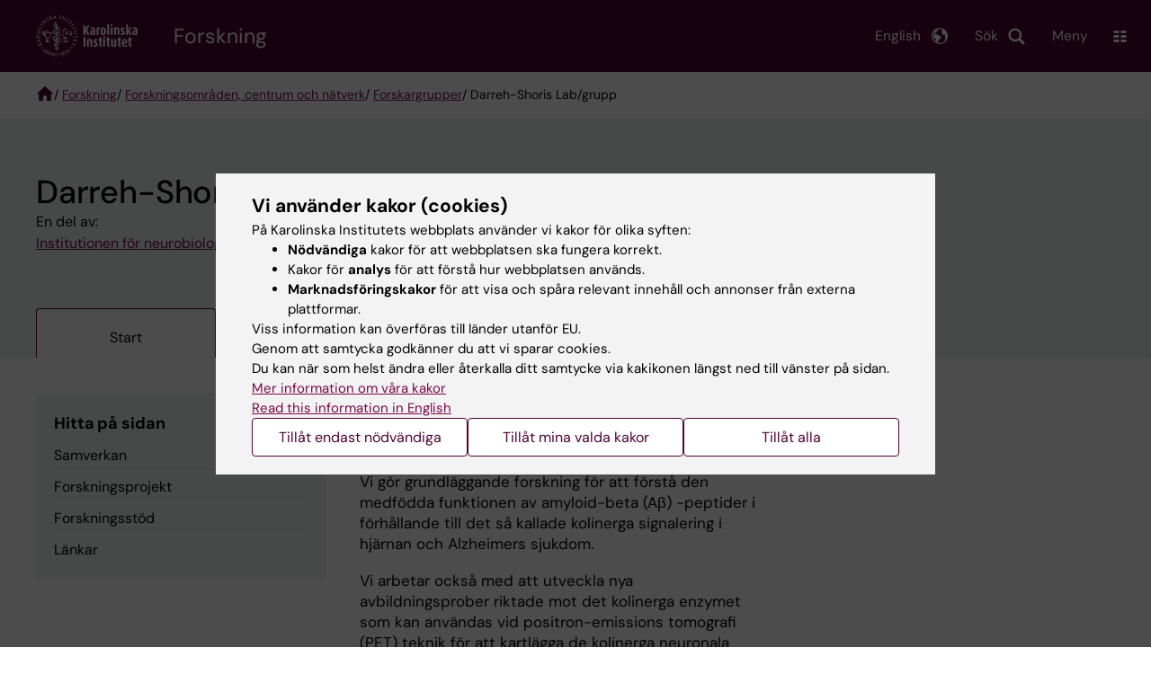

--- FILE ---
content_type: text/html; charset=UTF-8
request_url: https://ki.se/forskning/forskningsomraden-centrum-och-natverk/forskargrupper/darreh-shoris-labgrupp
body_size: 225572
content:
<!DOCTYPE html><html lang="sv" dir="ltr" prefix="og: https://ogp.me/ns#"><head><meta charset="utf-8" /><noscript><style>form.antibot * :not(.antibot-message) { display: none !important; }</style></noscript><link rel="canonical" href="https://ki.se/forskning/forskningsomraden-centrum-och-natverk/forskargrupper/darreh-shoris-labgrupp" /><meta name="addsearch-custom-field" content="content_type=rims_group" /><meta name="addsearch-custom-field" content="group_leaders=Taher Darreh-Shori" /><meta name="addsearch-custom-field" content="lead=" /><meta property="og:title" content="Darreh-Shoris Lab/grupp" /><meta property="og:image" content="https://ki.se//themes/custom/theorell/karolinska-institutet-og.png" /><meta name="twitter:card" content="summary" /><meta name="silktide-cms" content="ntF1yBwH9I5AMJdpHgBju23VxgwAUjA6ktyRY9baU//NLpCWS+4XVeQEP8xm/lgK3gZeSqUhJ75zlHg2Le/MUhoIX4fgihihpLRd1WRrOBPuMxddJJnw+a3zEdNBz6AGrlRChgy7+7PGdYN/dIAEhA==" /><meta name="Generator" content="Drupal 10 (https://www.drupal.org)" /><meta name="MobileOptimized" content="width" /><meta name="HandheldFriendly" content="true" /><meta name="viewport" content="width=device-width, initial-scale=1.0" /><link rel="alternate" type="application/rss+xml" title="RSS Feed for ki.se" href="https://nyheter.ki.se/latest-news/rss.xml" /><meta http-equiv="x-ua-compatible" content="IE=edge" /><script type="application/ld+json">{"@context":"https:\/\/schema.org","@type":"ProfilePage","dateCreated":"2023-12-14T21:10:38+01:00","dateModified":"2025-09-04T20:20:01+02:00","mainEntity":{"@type":"Organization","name":"Darreh-Shoris Lab\/grupp","identifier":"335263","keywords":"Neurovetenskaper"}}</script><link rel="alternate" hreflang="en" href="https://ki.se/en/research/research-areas-centres-and-networks/research-groups/darreh-shoris-labgroup" /><link rel="alternate" hreflang="sv" href="https://ki.se/forskning/forskningsomraden-centrum-och-natverk/forskargrupper/darreh-shoris-labgrupp" /><title>Darreh-Shoris Lab/grupp | Karolinska Institutet</title><link rel="stylesheet" media="all" href="/sites/kise/files/css/css_Wnjkw6BHIDNPbrkLJdv7p4_qfcHDGQVf70EQrarOof8.css?delta=0&amp;language=sv&amp;theme=kise&amp;include=[base64]" /><link rel="stylesheet" media="all" href="https://cdn.jsdelivr.net/npm/addsearch-search-ui@0.9/dist/addsearch-search-ui.min.css" /><link rel="stylesheet" media="all" href="/sites/kise/files/css/css_InIt0bRea3GrkbDOu5PM7x5hYN0smN648b0R9C1-Pt4.css?delta=2&amp;language=sv&amp;theme=kise&amp;include=[base64]" /><link rel="stylesheet" media="all" href="/sites/kise/files/css/css_OARIy_JRmW1I2HLVIYw3V50uw7rASPfuhKlXijwpD_w.css?delta=3&amp;language=sv&amp;theme=kise&amp;include=[base64]" /><link rel="stylesheet" media="print" href="/sites/kise/files/css/css_tTDz1devFLS1bCbwveaz8OVSm9YnCBlELEe2nCGnvH4.css?delta=4&amp;language=sv&amp;theme=kise&amp;include=[base64]" /><link rel="stylesheet" media="all" href="/sites/kise/files/css/css_7IQomp92l1Uy4KHPfghTiFYB4nEx5D1bbVY_nNgHrPE.css?delta=5&amp;language=sv&amp;theme=kise&amp;include=[base64]" /><script type="application/json" data-drupal-selector="drupal-settings-json">{"path":{"baseUrl":"\/","pathPrefix":"","currentPath":"node\/335263","currentPathIsAdmin":false,"isFront":false,"currentLanguage":"sv"},"pluralDelimiter":"\u0003","suppressDeprecationErrors":true,"gtag":{"tagId":"","consentMode":false,"otherIds":[],"events":[],"additionalConfigInfo":[]},"ajaxPageState":{"libraries":"[base64]","theme":"kise","theme_token":null},"ajaxTrustedUrl":[],"gtm":{"tagId":null,"settings":{"data_layer":"dataLayer","include_environment":false},"tagIds":["GTM-T8BVXM"]},"back_to_top":{"back_to_top_button_trigger":100,"back_to_top_speed":1200,"back_to_top_prevent_on_mobile":false,"back_to_top_prevent_in_admin":true,"back_to_top_button_type":"image","back_to_top_button_text":"Tillbaka till toppen"},"clientside_validation_jquery":{"validate_all_ajax_forms":0,"force_validate_on_blur":false,"force_html5_validation":false,"messages":{"required":"This field is required.","remote":"Please fix this field.","email":"Please enter a valid email address.","url":"Please enter a valid URL.","date":"Please enter a valid date.","dateISO":"Please enter a valid date (ISO).","number":"Please enter a valid number.","digits":"Please enter only digits.","equalTo":"Please enter the same value again.","maxlength":"Please enter no more than {0} characters.","minlength":"Please enter at least {0} characters.","rangelength":"Please enter a value between {0} and {1} characters long.","range":"Please enter a value between {0} and {1}.","max":"Please enter a value less than or equal to {0}.","min":"Please enter a value greater than or equal to {0}.","step":"Please enter a multiple of {0}."}},"dataLayer":{"defaultLang":"sv","languages":{"sv":{"id":"sv","name":"Swedish","direction":"ltr","weight":-10},"en":{"id":"en","name":"English","direction":"ltr","weight":-9}}},"ki_user_ref":{"settings":{"endpoint_base":"https:\/\/ki.se\/api\/solr\/v1"}},"tablesorter":{"zebra":1,"odd":"odd","even":"even"},"eu_cookie_compliance":{"cookie_policy_version":"1.0.0","popup_enabled":true,"popup_agreed_enabled":false,"popup_hide_agreed":false,"popup_clicking_confirmation":false,"popup_scrolling_confirmation":false,"popup_html_info":"\u003Cdiv role=\u0022alertdialog\u0022 aria-labelledby=\u0022popup-text\u0022  class=\u0022content-container eu-cookie-compliance-banner eu-cookie-compliance-banner-info eu-cookie-compliance-banner--categories\u0022\u003E\n  \u003Cdiv class=\u0022popup-content info eu-cookie-compliance-content container container--fullwidth\u0022\u003E\n    \u003Cdiv id=\u0022popup-text\u0022 class=\u0022eu-cookie-compliance-message eu-cookie-compliance-layer-1 show\u0022\u003E\n      \u003Ch2\u003EVi anv\u00e4nder kakor (cookies)\u003C\/h2\u003E\n      \u003Cp\u003EP\u00e5 Karolinska Institutets webbplats anv\u00e4nder vi kakor f\u00f6r olika syften:\u003C\/p\u003E\n      \u003Cul\u003E\n        \u003Cli\u003E\u003Cb\u003EN\u00f6dv\u00e4ndiga\u003C\/b\u003E kakor f\u00f6r att webbplatsen ska fungera korrekt.\u003C\/li\u003E\n        \u003Cli\u003EKakor f\u00f6r \u003Cb\u003Eanalys\u003C\/b\u003E f\u00f6r att f\u00f6rst\u00e5 hur webbplatsen anv\u00e4nds.\u003C\/li\u003E\n        \u003Cli\u003E\u003Cb\u003EMarknadsf\u00f6ringskakor\u003C\/b\u003E f\u00f6r att visa och sp\u00e5ra relevant inneh\u00e5ll och annonser fr\u00e5n externa plattformar.\u003C\/li\u003E\n      \u003C\/ul\u003E\n      \u003Cp\u003EViss information kan \u00f6verf\u00f6ras till l\u00e4nder utanf\u00f6r EU.\u003Cbr\u003EGenom att samtycka godk\u00e4nner du att vi sparar cookies.\u003Cbr\u003EDu kan n\u00e4r som helst \u00e4ndra eller \u00e5terkalla ditt samtycke via kakikonen l\u00e4ngst ned till v\u00e4nster p\u00e5 sidan.\u003C\/p\u003E\n                        \u003Cp\u003E\n        \u003Ca href=\u0022https:\/\/ki.se\/information-om-kakor\u0022 lang=\u0022en\u0022\u003EMer information om v\u00e5ra kakor\u003C\/a\u003E\u003Cbr\u003E\n        \u003Ca href=\u0022https:\/\/ki.se\/en\u0022 lang=\u0022en\u0022\u003ERead this information in English\u003C\/a\u003E\n      \u003C\/p\u003E\n    \u003C\/div\u003E\n    \u003Cdiv class=\u0022eu-cookie-compliance-layer-2\u0022\u003E\n      \u003Ch2\u003EHantera dina inst\u00e4llningar f\u00f6r kakor\u003C\/h2\u003E\n      \u003Cp\u003EDu kan v\u00e4lja vilka typer av kakor du vill till\u00e5ta. Ditt samtycke g\u00e4ller f\u00f6r ki.se och kan n\u00e4r som helst \u00e4ndras eller \u00e5terkallas.\u003C\/p\u003E\n      \u003Cp\u003E\n        \u003Ca href=\u0022https:\/\/ki.se\/information-om-kakor\u0022 lang=\u0022en\u0022\u003EMer information om v\u00e5ra kakor\u003C\/a\u003E\u003Cbr\u003E\n      \u003C\/p\u003E\n    \u003C\/div\u003E\n          \u003Cdiv id=\u0022eu-cookie-compliance-categories\u0022 class=\u0022eu-cookie-compliance-categories\u0022\u003E\n                              \u003Cdiv class=\u0022eu-cookie-compliance-category-first\u0022\u003E\n              \u003Cdiv class=\u0022eu-cookie-compliance-category\u0022\u003E\n\n                \u003Cdiv\u003E\n                  \u003Cp\u003E\u003Cb\u003EN\u00f6dv\u00e4ndiga\u003C\/b\u003E\u003C\/p\u003E\n                                      \u003Cp class=\u0022eu-cookie-compliance-category-description\u0022\u003EKr\u00e4vs f\u00f6r att webbplatsen ska fungera korrekt. De m\u00f6jligg\u00f6r grundl\u00e4ggande funktioner som navigering, s\u00e4ker inloggning och formul\u00e4rhantering. Dessa kakor kan inte st\u00e4ngas av.\u003C\/p\u003E\n                                  \u003C\/div\u003E\n\n                \u003Cdiv class=\u0022eu-cookie-compliance-category-input\u0022\u003E\n                  \u003Cinput type=\u0022checkbox\u0022 name=\u0022cookie-categories\u0022\n                        id=\u0022cookie-category-essential\u0022\n                        value=\u0022essential\u0022\n                     checked                      disabled  \u003E\n                  \u003Clabel for=\u0022cookie-category-essential\u0022\u003E\n                  Till\u00e5t n\u00f6dv\u00e4ndiga\n                  \u003C\/label\u003E\n                \u003C\/div\u003E\n              \u003C\/div\u003E\n            \u003C\/div\u003E\n                                                              \u003Cdiv class=\u0022eu-cookie-compliance-category-rest\u0022\u003E\n                                                          \u003Cdiv class=\u0022eu-cookie-compliance-category\u0022\u003E\n\n                \u003Cdiv\u003E\n                  \u003Cp\u003E\u003Cb\u003EAnalys\u003C\/b\u003E\u003C\/p\u003E\n                                      \u003Cp class=\u0022eu-cookie-compliance-category-description\u0022\u003EHj\u00e4lper oss att f\u00f6rst\u00e5 hur webbplatsen anv\u00e4nds, s\u00e5 att vi kan f\u00f6rb\u00e4ttra inneh\u00e5ll och funktioner. Vi anv\u00e4nder verktyg som Google Analytics och Silktide. Viss anonym information kan \u00f6verf\u00f6ras till l\u00e4nder utanf\u00f6r EU.\u003C\/p\u003E\n                                  \u003C\/div\u003E\n\n                \u003Cdiv class=\u0022eu-cookie-compliance-category-input\u0022\u003E\n                  \u003Cinput type=\u0022checkbox\u0022 name=\u0022cookie-categories\u0022\n                        id=\u0022cookie-category-analytics\u0022\n                        value=\u0022analytics\u0022\n                                         \u003E\n                  \u003Clabel for=\u0022cookie-category-analytics\u0022\u003E\n                  Till\u00e5t analys\n                  \u003C\/label\u003E\n                \u003C\/div\u003E\n              \u003C\/div\u003E\n                                                \u003Cdiv class=\u0022eu-cookie-compliance-category\u0022\u003E\n\n                \u003Cdiv\u003E\n                  \u003Cp\u003E\u003Cb\u003EMarknadsf\u00f6ring\u003C\/b\u003E\u003C\/p\u003E\n                                      \u003Cp class=\u0022eu-cookie-compliance-category-description\u0022\u003EAnv\u00e4nds f\u00f6r att visa inneh\u00e5ll och annonser som \u00e4r relevanta f\u00f6r dig, baserat p\u00e5 hur du anv\u00e4nder v\u00e5r webbplats. Vi anv\u00e4nder verktyg fr\u00e5n externa plattformar f\u00f6r att m\u00e4ta annonsers effekt och rikta inneh\u00e5ll p\u00e5 sociala medier. Viss information kan \u00f6verf\u00f6ras till l\u00e4nder utanf\u00f6r EU.\u003C\/p\u003E\n                                  \u003C\/div\u003E\n\n                \u003Cdiv class=\u0022eu-cookie-compliance-category-input\u0022\u003E\n                  \u003Cinput type=\u0022checkbox\u0022 name=\u0022cookie-categories\u0022\n                        id=\u0022cookie-category-marketing\u0022\n                        value=\u0022marketing\u0022\n                                         \u003E\n                  \u003Clabel for=\u0022cookie-category-marketing\u0022\u003E\n                  Till\u00e5t marknadsf\u00f6ring\n                  \u003C\/label\u003E\n                \u003C\/div\u003E\n              \u003C\/div\u003E\n                              \u003C\/div\u003E\n      \u003C\/div\u003E\n        \u003Cdiv class=\u0022popup-actions\u0022\u003E\n                        \u003Cbutton type=\u0022button\u0022 class=\u0022eu-cookie-compliance-save-preferences-button\u0022\u003ETill\u00e5t endast n\u00f6dv\u00e4ndiga\u003C\/button\u003E\n                \u003Cbutton type=\u0022button\u0022 data-show-cookie-categories\u003ETill\u00e5t mina valda kakor\u003C\/button\u003E\n              \u003Cbutton type=\u0022button\u0022 class=\u0022agree-button\u0022\u003ETill\u00e5t alla\u003C\/button\u003E\n      \u003Ca href=\u0022https:\/\/ki.se\/\u0022 class=\u0022eu-cookie-compliance-start-link button\u0022\u003E\u00c5terg\u00e5 till startsidan\u003C\/a\u003E\n    \u003C\/div\u003E\n  \u003C\/div\u003E\n\u003C\/div\u003E","use_mobile_message":false,"mobile_popup_html_info":"\u003Cdiv role=\u0022alertdialog\u0022 aria-labelledby=\u0022popup-text\u0022  class=\u0022content-container eu-cookie-compliance-banner eu-cookie-compliance-banner-info eu-cookie-compliance-banner--categories\u0022\u003E\n  \u003Cdiv class=\u0022popup-content info eu-cookie-compliance-content container container--fullwidth\u0022\u003E\n    \u003Cdiv id=\u0022popup-text\u0022 class=\u0022eu-cookie-compliance-message eu-cookie-compliance-layer-1 show\u0022\u003E\n      \u003Ch2\u003EVi anv\u00e4nder kakor (cookies)\u003C\/h2\u003E\n      \u003Cp\u003EP\u00e5 Karolinska Institutets webbplats anv\u00e4nder vi kakor f\u00f6r olika syften:\u003C\/p\u003E\n      \u003Cul\u003E\n        \u003Cli\u003E\u003Cb\u003EN\u00f6dv\u00e4ndiga\u003C\/b\u003E kakor f\u00f6r att webbplatsen ska fungera korrekt.\u003C\/li\u003E\n        \u003Cli\u003EKakor f\u00f6r \u003Cb\u003Eanalys\u003C\/b\u003E f\u00f6r att f\u00f6rst\u00e5 hur webbplatsen anv\u00e4nds.\u003C\/li\u003E\n        \u003Cli\u003E\u003Cb\u003EMarknadsf\u00f6ringskakor\u003C\/b\u003E f\u00f6r att visa och sp\u00e5ra relevant inneh\u00e5ll och annonser fr\u00e5n externa plattformar.\u003C\/li\u003E\n      \u003C\/ul\u003E\n      \u003Cp\u003EViss information kan \u00f6verf\u00f6ras till l\u00e4nder utanf\u00f6r EU.\u003Cbr\u003EGenom att samtycka godk\u00e4nner du att vi sparar cookies.\u003Cbr\u003EDu kan n\u00e4r som helst \u00e4ndra eller \u00e5terkalla ditt samtycke via kakikonen l\u00e4ngst ned till v\u00e4nster p\u00e5 sidan.\u003C\/p\u003E\n                        \u003Cp\u003E\n        \u003Ca href=\u0022https:\/\/ki.se\/information-om-kakor\u0022 lang=\u0022en\u0022\u003EMer information om v\u00e5ra kakor\u003C\/a\u003E\u003Cbr\u003E\n        \u003Ca href=\u0022https:\/\/ki.se\/en\u0022 lang=\u0022en\u0022\u003ERead this information in English\u003C\/a\u003E\n      \u003C\/p\u003E\n    \u003C\/div\u003E\n    \u003Cdiv class=\u0022eu-cookie-compliance-layer-2\u0022\u003E\n      \u003Ch2\u003EHantera dina inst\u00e4llningar f\u00f6r kakor\u003C\/h2\u003E\n      \u003Cp\u003EDu kan v\u00e4lja vilka typer av kakor du vill till\u00e5ta. Ditt samtycke g\u00e4ller f\u00f6r ki.se och kan n\u00e4r som helst \u00e4ndras eller \u00e5terkallas.\u003C\/p\u003E\n      \u003Cp\u003E\n        \u003Ca href=\u0022https:\/\/ki.se\/information-om-kakor\u0022 lang=\u0022en\u0022\u003EMer information om v\u00e5ra kakor\u003C\/a\u003E\u003Cbr\u003E\n      \u003C\/p\u003E\n    \u003C\/div\u003E\n          \u003Cdiv id=\u0022eu-cookie-compliance-categories\u0022 class=\u0022eu-cookie-compliance-categories\u0022\u003E\n                              \u003Cdiv class=\u0022eu-cookie-compliance-category-first\u0022\u003E\n              \u003Cdiv class=\u0022eu-cookie-compliance-category\u0022\u003E\n\n                \u003Cdiv\u003E\n                  \u003Cp\u003E\u003Cb\u003EN\u00f6dv\u00e4ndiga\u003C\/b\u003E\u003C\/p\u003E\n                                      \u003Cp class=\u0022eu-cookie-compliance-category-description\u0022\u003EKr\u00e4vs f\u00f6r att webbplatsen ska fungera korrekt. De m\u00f6jligg\u00f6r grundl\u00e4ggande funktioner som navigering, s\u00e4ker inloggning och formul\u00e4rhantering. Dessa kakor kan inte st\u00e4ngas av.\u003C\/p\u003E\n                                  \u003C\/div\u003E\n\n                \u003Cdiv class=\u0022eu-cookie-compliance-category-input\u0022\u003E\n                  \u003Cinput type=\u0022checkbox\u0022 name=\u0022cookie-categories\u0022\n                        id=\u0022cookie-category-essential\u0022\n                        value=\u0022essential\u0022\n                     checked                      disabled  \u003E\n                  \u003Clabel for=\u0022cookie-category-essential\u0022\u003E\n                  Till\u00e5t n\u00f6dv\u00e4ndiga\n                  \u003C\/label\u003E\n                \u003C\/div\u003E\n              \u003C\/div\u003E\n            \u003C\/div\u003E\n                                                              \u003Cdiv class=\u0022eu-cookie-compliance-category-rest\u0022\u003E\n                                                          \u003Cdiv class=\u0022eu-cookie-compliance-category\u0022\u003E\n\n                \u003Cdiv\u003E\n                  \u003Cp\u003E\u003Cb\u003EAnalys\u003C\/b\u003E\u003C\/p\u003E\n                                      \u003Cp class=\u0022eu-cookie-compliance-category-description\u0022\u003EHj\u00e4lper oss att f\u00f6rst\u00e5 hur webbplatsen anv\u00e4nds, s\u00e5 att vi kan f\u00f6rb\u00e4ttra inneh\u00e5ll och funktioner. Vi anv\u00e4nder verktyg som Google Analytics och Silktide. Viss anonym information kan \u00f6verf\u00f6ras till l\u00e4nder utanf\u00f6r EU.\u003C\/p\u003E\n                                  \u003C\/div\u003E\n\n                \u003Cdiv class=\u0022eu-cookie-compliance-category-input\u0022\u003E\n                  \u003Cinput type=\u0022checkbox\u0022 name=\u0022cookie-categories\u0022\n                        id=\u0022cookie-category-analytics\u0022\n                        value=\u0022analytics\u0022\n                                         \u003E\n                  \u003Clabel for=\u0022cookie-category-analytics\u0022\u003E\n                  Till\u00e5t analys\n                  \u003C\/label\u003E\n                \u003C\/div\u003E\n              \u003C\/div\u003E\n                                                \u003Cdiv class=\u0022eu-cookie-compliance-category\u0022\u003E\n\n                \u003Cdiv\u003E\n                  \u003Cp\u003E\u003Cb\u003EMarknadsf\u00f6ring\u003C\/b\u003E\u003C\/p\u003E\n                                      \u003Cp class=\u0022eu-cookie-compliance-category-description\u0022\u003EAnv\u00e4nds f\u00f6r att visa inneh\u00e5ll och annonser som \u00e4r relevanta f\u00f6r dig, baserat p\u00e5 hur du anv\u00e4nder v\u00e5r webbplats. Vi anv\u00e4nder verktyg fr\u00e5n externa plattformar f\u00f6r att m\u00e4ta annonsers effekt och rikta inneh\u00e5ll p\u00e5 sociala medier. Viss information kan \u00f6verf\u00f6ras till l\u00e4nder utanf\u00f6r EU.\u003C\/p\u003E\n                                  \u003C\/div\u003E\n\n                \u003Cdiv class=\u0022eu-cookie-compliance-category-input\u0022\u003E\n                  \u003Cinput type=\u0022checkbox\u0022 name=\u0022cookie-categories\u0022\n                        id=\u0022cookie-category-marketing\u0022\n                        value=\u0022marketing\u0022\n                                         \u003E\n                  \u003Clabel for=\u0022cookie-category-marketing\u0022\u003E\n                  Till\u00e5t marknadsf\u00f6ring\n                  \u003C\/label\u003E\n                \u003C\/div\u003E\n              \u003C\/div\u003E\n                              \u003C\/div\u003E\n      \u003C\/div\u003E\n        \u003Cdiv class=\u0022popup-actions\u0022\u003E\n                        \u003Cbutton type=\u0022button\u0022 class=\u0022eu-cookie-compliance-save-preferences-button\u0022\u003ETill\u00e5t endast n\u00f6dv\u00e4ndiga\u003C\/button\u003E\n                \u003Cbutton type=\u0022button\u0022 data-show-cookie-categories\u003ETill\u00e5t mina valda kakor\u003C\/button\u003E\n              \u003Cbutton type=\u0022button\u0022 class=\u0022agree-button\u0022\u003ETill\u00e5t alla\u003C\/button\u003E\n      \u003Ca href=\u0022https:\/\/ki.se\/\u0022 class=\u0022eu-cookie-compliance-start-link button\u0022\u003E\u00c5terg\u00e5 till startsidan\u003C\/a\u003E\n    \u003C\/div\u003E\n  \u003C\/div\u003E\n\u003C\/div\u003E","mobile_breakpoint":768,"popup_html_agreed":false,"popup_use_bare_css":true,"popup_height":"auto","popup_width":"100%","popup_delay":1,"popup_link":"https:\/\/ki.se\/ki\/om-webbplatsen#heading-3","popup_link_new_window":false,"popup_position":false,"fixed_top_position":false,"popup_language":"sv","store_consent":false,"better_support_for_screen_readers":false,"cookie_name":"","reload_page":false,"domain":"ki.se","domain_all_sites":true,"popup_eu_only":false,"popup_eu_only_js":false,"cookie_lifetime":365,"cookie_session":0,"set_cookie_session_zero_on_disagree":0,"disagree_do_not_show_popup":false,"method":"categories","automatic_cookies_removal":false,"allowed_cookies":"","withdraw_markup":"\u003Cbutton role=\u0022button\u0022 type=\u0022button\u0022 class=\u0022eu-cookie-withdraw-tab\u0022 aria-label=\u0022\u00d6ppna \u00e5terkalla samtycke\u0022\u003E\u003C\/button\u003E\n\u003Cdiv role=\u0022alertdialog\u0022 aria-labelledby=\u0022popup-text\u0022 class=\u0022content-container eu-cookie-withdraw-banner\u0022\u003E\n  \u003Cdiv class=\u0022popup-content info eu-cookie-compliance-content container container--fullwidth\u0022\u003E\n    \u003Cdiv id=\u0022popup-text\u0022 class=\u0022eu-cookie-compliance-message\u0022\u003E\n      KI webbplats sparar inga kakor p\u00e5 din dator utan ditt samtycke. Vi ger dig ocks\u00e5 m\u00f6jlighet att \u00e5ngra ditt samtycke.\n    \u003C\/div\u003E\n    \u003Cdiv id=\u0022popup-buttons\u0022 class=\u0022eu-cookie-compliance-buttons\u0022\u003E\n      \u003Cbutton type=\u0022button\u0022 class=\u0022eu-cookie-withdraw-button\u0022\u003E\u00c5terkalla samtycke\u003C\/button\u003E\n    \u003C\/div\u003E\n  \u003C\/div\u003E\n\u003C\/div\u003E","withdraw_enabled":true,"reload_options":0,"reload_routes_list":"","withdraw_button_on_info_popup":false,"cookie_categories":["essential","analytics","marketing"],"cookie_categories_details":{"essential":{"uuid":"f16ef2cf-0350-4b98-979b-9620d2885aa6","langcode":"sv","status":true,"dependencies":[],"id":"essential","label":"N\u00f6dv\u00e4ndiga","description":"Kr\u00e4vs f\u00f6r att webbplatsen ska fungera korrekt. De m\u00f6jligg\u00f6r grundl\u00e4ggande funktioner som navigering, s\u00e4ker inloggning och formul\u00e4rhantering. Dessa kakor kan inte st\u00e4ngas av.","checkbox_default_state":"required","weight":-9},"analytics":{"uuid":"d794be30-3f8f-47c1-8144-fffd1649c520","langcode":"sv","status":true,"dependencies":[],"id":"analytics","label":"Analys","description":"Hj\u00e4lper oss att f\u00f6rst\u00e5 hur webbplatsen anv\u00e4nds, s\u00e5 att vi kan f\u00f6rb\u00e4ttra inneh\u00e5ll och funktioner. Vi anv\u00e4nder verktyg som Google Analytics och Silktide. Viss anonym information kan \u00f6verf\u00f6ras till l\u00e4nder utanf\u00f6r EU.","checkbox_default_state":"unchecked","weight":-8},"marketing":{"uuid":"5d0772c3-e144-43a8-9395-0bc6a61739b6","langcode":"sv","status":true,"dependencies":[],"id":"marketing","label":"Marknadsf\u00f6ring","description":"Anv\u00e4nds f\u00f6r att visa inneh\u00e5ll och annonser som \u00e4r relevanta f\u00f6r dig, baserat p\u00e5 hur du anv\u00e4nder v\u00e5r webbplats. Vi anv\u00e4nder verktyg fr\u00e5n externa plattformar f\u00f6r att m\u00e4ta annonsers effekt och rikta inneh\u00e5ll p\u00e5 sociala medier. Viss information kan \u00f6verf\u00f6ras till l\u00e4nder utanf\u00f6r EU.","checkbox_default_state":"unchecked","weight":-7}},"enable_save_preferences_button":true,"cookie_value_disagreed":"0","cookie_value_agreed_show_thank_you":"1","cookie_value_agreed":"2","containing_element":"body","settings_tab_enabled":true,"olivero_primary_button_classes":"","olivero_secondary_button_classes":"","close_button_action":"close_banner","open_by_default":true,"modules_allow_popup":true,"hide_the_banner":false,"geoip_match":true,"unverified_scripts":[]},"kiDataLayer":{"breadcrumbs":"Forskning \/ Forskningsomr\u00e5den, centrum och n\u00e4tverk \/ Forskargrupper \/ Darreh-Shoris Lab\/grupp"},"kiMenu":{"hostKey":"kise","hosts":{"kise":"https:\/\/ki.se","education":"https:\/\/utbildning.ki.se","news":"https:\/\/nyheter.ki.se","staff":"https:\/\/medarbetare.ki.se"}},"berzeliusCore":{"nodeID":"335263","nodeLang":"sv","newsEndpointBase":"https:\/\/nyheter.ki.se","staffEndpointBase":"https:\/\/medarbetare.ki.se"},"csp":{"nonce":"L5H4K5Ymh_d-XgP-fGkiIA"},"user":{"uid":0,"permissionsHash":"2e8525d84f0a0717f03ba5a9afb826cbce9bc26e75a3209ab1791a927e5cc8dd"}}</script><script src="/sites/kise/files/js/js_iJX4Xb1wswr04OWDktoaXXT3NDRHELZzwz4hSb5v8RI.js?scope=header&amp;delta=0&amp;language=sv&amp;theme=kise&amp;include=[base64]"></script><script src="/modules/contrib/google_tag/js/gtag.js?t74blw"></script><script src="/modules/contrib/google_tag/js/gtm.js?t74blw"></script><script src="/sites/kise/files/js/js_naWJ056zqxHckz-9OFhz4p9scZUWYCzqgLfri2VLNtk.js?scope=header&amp;delta=3&amp;language=sv&amp;theme=kise&amp;include=[base64]"></script><link rel="preload" href="/themes/custom/theorell/fonts/DMSans-Regular.woff2" as="font" type="font/woff2" crossorigin="anonymous"><link rel="preload" href="/themes/custom/theorell/fonts/DMSans-Medium.woff2" as="font" type="font/woff2" crossorigin="anonymous"><link rel="apple-touch-icon" sizes="180x180" href="/themes/custom/theorell/images/favicon/apple-touch-icon.png"><link rel="icon" type="image/png" sizes="32x32" href="/themes/custom/theorell/images/favicon/favicon-32x32.png"><link rel="icon" type="image/png" sizes="16x16" href="/themes/custom/theorell/images/favicon/favicon-16x16.png"><link rel="manifest" href="/themes/custom/theorell/images/favicon/manifest.json"><link rel="mask-icon" href="/themes/custom/theorell/images/favicon/safari-pinned-tab.svg" color="#4F0433"><link rel="shortcut icon" href="/themes/custom/theorell/images/favicon/favicon.ico"><meta name="msapplication-config" content="/themes/custom/theorell/images/favicon/browserconfig.xml"><meta name="theme-color" content="#4F0433"><meta name="referrer" content="no-referrer"></head><body class="path-node page-node-type-rims-group"><div class="cover-mask" id="cover_mask"></div> <nav aria-label="Skip to main content"> <a accesskey="s" href="#main-content" class="visually-hidden focusable"> Skip to main content </a> </nav> <noscript><iframe src="https://www.googletagmanager.com/ns.html?id=GTM-T8BVXM"
height="0" width="0" style="display:none;visibility:hidden"></iframe></noscript><div class="dialog-off-canvas-main-canvas" data-off-canvas-main-canvas><div class="container container--layout"> <img loading="lazy" style="display: none" class="print-visible" alt="Karolinska Institutet logo" src="/themes/custom/theorell/dist/images/ki-logo-header.png"><header class="site-header" id="site_header"><div class="search_header"><div class="ki-addsearch-components"><div class="ki-addsearch-top-wrapper"><div id="searchfield-container"></div><div id="autocomplete-container"></div></div></div><div id="close-form_search" class="item close_icon">Stäng</div></div><div><div class="container container--fullwidth--bleed-right top"><div class="block block--sitebranding-logo"> <a accesskey="1" href="https://ki.se" title="Home" rel="home"> <img width="113" height="46" src="/themes/custom/kise/logo.svg" alt="Home"> </a></div><div class="page-title"> <a href="/forskning"> Forskning </a></div><div class="utilities"><div tabindex="0" id="header-search-btn" class="item search_icon"> Sök</div><ul class="language-menu" tabindex="0"><li> <span class="language-menu__button">English</span><ul><li> <a id="language-version" href="/en/research/research-areas-centres-and-networks/research-groups/darreh-shoris-labgroup"> <span> This page in English </span> </a></li><li> <a href="https://ki.se/en/research"> Research start page </a></li><li> <a href="/en"> ki.se start page </a></li></ul></li></ul><div tabindex="0" class="burger" id="main-menu_toggle" data-cross-menu-toggle-load> Meny</div></div></div></div><div id="ki_menu" class="ki-menu" data-kimenu> <button id="ki_menu_close" class="ki-menu__close"><span>Stäng</span></button><div class="ki-menu__trail-wrapper"><ol class="ki-menu__trail"><li> <button data-expand="root:">Huvudmeny</button></li><li> &nbsp;>&nbsp; <button data-expand="kise:008ac901-8489-402a-a8b5-72792d263df7">Forskning</button></li><li> &nbsp;>&nbsp; <button data-expand="kise:99727a20-4e01-4a4d-a207-646455703a51">Forskningsområden, centrum och nätverk</button></li></ol></div><div class="ki-menu__menu"><div class="ki-menu__heading"> <a href="https://ki.se/forskning/forskningsomraden-centrum-och-natverk/forskargrupper" class="">Forskargrupper</a></div><div class="ki-menu--list"><ul><li> <a href="https://ki.se/forskning/forskningsomraden-centrum-och-natverk/forskargrupper/visuell-neurovetenskap-rune-brautasets-forskargrupp" class="">Visuell Neurovetenskap – Rune Brautasets forskargrupp</a></li><li> <a href="https://ki.se/forskning/forskningsomraden-centrum-och-natverk/forskargrupper/reproduktionsendokrinologi-och-metabolism-angelica-linden-hirschbergs-forskargrupp" class="">Reproduktionsendokrinologi och metabolism – Angelica Lindén Hirschbergs forskargrupp</a></li><li> <a href="https://ki.se/forskning/forskningsomraden-centrum-och-natverk/forskargrupper/karlkirurgi-ulf-hedin-forskargrupp" class="">Kärlkirurgi – Ulf Hedin forskargrupp</a> <button data-expand="kise:f966ed65-3be3-44d1-b0df-6b06a6f5361e"></button></li><li> <a href="https://ki.se/forskning/forskningsomraden-centrum-och-natverk/forskargrupper/funktion-och-halsa-vid-respiratoriska-och-kardiovaskulara-tillstand-malin-nygren-bonniers-forskargrupp" class="">Funktion och hälsa vid respiratoriska och kardiovaskulära tillstånd – Malin Nygren-Bonniers forskargrupp</a> <button data-expand="kise:3e248c02-3ce2-4799-bc3c-06d06646d91a"></button></li><li> <a href="https://ki.se/forskning/forskningsomraden-centrum-och-natverk/forskargrupper/epigenetik-grundlaggande-mekanismer-och-sjukdomar-karl-ekwalls-forskargrupp" class="">Epigenetik - grundläggande mekanismer och sjukdomar – Karl Ekwalls forskargrupp</a></li><li> <a href="https://ki.se/forskning/forskningsomraden-centrum-och-natverk/forskargrupper/studier-av-vavnadsmikrobiologi-och-immunologi-mattias-svensson-forskargrupp" class="">Studier av vävnadsmikrobiologi och -immunologi – Mattias Svensson forskargrupp</a></li><li> <a href="https://ki.se/forskning/forskningsomraden-centrum-och-natverk/forskargrupper/kognitiv-neuropsykiatri-predrag-petrovics-forskargrupp" class="">Kognitiv neuropsykiatri – Predrag Petrovics forskargrupp</a></li><li> <a href="https://ki.se/forskning/forskningsomraden-centrum-och-natverk/forskargrupper/idrottsmedicin-anders-stalmans-forskargrupp" class="">Idrottsmedicin – Anders Stålmans forskargrupp</a></li><li> <a href="https://ki.se/forskning/forskningsomraden-centrum-och-natverk/forskargrupper/sallsynta-metabola-leversjukdomar-koagulation-och-hepatocellular-cancer-stal-och-wahlin-forskargrupp" class="">Sällsynta metabola leversjukdomar, koagulation och hepatocellulär cancer – Stål och Wahlin forskargrupp</a></li><li> <a href="https://ki.se/forskning/forskningsomraden-centrum-och-natverk/forskargrupper/enheten-for-experimentell-cancermedicin" class="">Enheten för Experimentell cancermedicin</a></li><li> <a href="https://ki.se/forskning/forskningsomraden-centrum-och-natverk/forskargrupper/lakemedelsbehandling-erik-eliassons-forskargrupp" class="">Läkemedelsbehandling – Erik Eliassons forskargrupp</a></li><li> <a href="https://ki.se/forskning/forskningsomraden-centrum-och-natverk/forskargrupper/autofagi-och-kardiovaskular-sjukdom-team-ewa-ehrenborg" class="">Autofagi och kardiovaskulär sjukdom – Team Ewa Ehrenborg</a></li><li> <a href="https://ki.se/forskning/forskningsomraden-centrum-och-natverk/forskargrupper/malignt-melanom-hildur-helgadottirs-forskargrupp" class="">Malignt melanom – Hildur Helgadottirs forskargrupp</a></li><li> <a href="https://ki.se/forskning/forskningsomraden-centrum-och-natverk/forskargrupper/perceptuell-neurovetenskap-johan-lundstroms-forskargrupp" class="">Perceptuell neurovetenskap – Johan Lundströms forskargrupp</a></li><li> <a href="https://ki.se/forskning/forskningsomraden-centrum-och-natverk/forskargrupper/myeloida-hematologiska-maligniteter-johanna-ungerstedts-forskargrupp" class="">Myeloida hematologiska maligniteter – Johanna Ungerstedts forskargrupp</a></li><li> <a href="https://ki.se/forskning/forskningsomraden-centrum-och-natverk/forskargrupper/nukleotidmetabolism-och-molekylar-farmakologi-sean-rudds-forskargrupp" class="">Nukleotidmetabolism och molekylär farmakologi – Sean Rudds forskargrupp</a></li><li> <a href="https://ki.se/forskning/forskningsomraden-centrum-och-natverk/forskargrupper/translationell-forskning-om-vanliga-och-sallsynta-hudsjukdomar-forskargrupp-jakob-wikstrom" class="">Translationell forskning om vanliga och sällsynta hudsjukdomar – Forskargrupp Jakob Wikström</a></li><li> <a href="https://ki.se/forskning/forskningsomraden-centrum-och-natverk/forskargrupper/arbetsliv-ergonomi-psykosociala-faktorer-och-halsa-forskargrupp-daniel-falkstedt" class="">Arbetsliv, ergonomi, psykosociala faktorer och hälsa – Forskargrupp Daniel Falkstedt</a></li><li> <a href="https://ki.se/forskning/forskningsomraden-centrum-och-natverk/forskargrupper/molekylar-muskelfysiologi-och-patofysiologi-lanner-lab" class="">Molekylär muskelfysiologi och patofysiologi – Lanner Lab</a></li><li> <a href="https://ki.se/forskning/forskningsomraden-centrum-och-natverk/forskargrupper/stamceller-och-inflammation-lou-brundins-forskargrupp" class="">Stamceller och inflammation – Lou Brundins forskargrupp</a></li><li> <a href="https://ki.se/forskning/forskningsomraden-centrum-och-natverk/forskargrupper/westman-hjarnavbildningsgrupp" class="">Westman hjärnavbildningsgrupp</a></li><li> <a href="https://ki.se/forskning/forskningsomraden-centrum-och-natverk/forskargrupper/idiopatisk-lungfibros-forskargrupp-magnus-skold" class="">Idiopatisk lungfibros – Forskargrupp Magnus Sköld</a></li><li> <a href="https://ki.se/forskning/forskningsomraden-centrum-och-natverk/forskargrupper/terapeutisk-immunologi-och-transfusionsmedicin-michael-uhlins-forskargrupp" class="">Terapeutisk immunologi och transfusionsmedicin – Michael Uhlins forskargrupp</a></li><li> <a href="https://ki.se/forskning/forskningsomraden-centrum-och-natverk/forskargrupper/muskuloskeletala-besvar-och-idrottsmedicinsk-forskning-iben-axens-forskargrupp" class="">Muskuloskeletala besvär och idrottsmedicinsk forskning – Iben Axéns forskargrupp</a></li><li> <a href="https://ki.se/forskning/forskningsomraden-centrum-och-natverk/forskargrupper/etiologi-prevention-och-behandling-av-atstorningar-ata-ghaderis-forskargrupp" class="">Etiologi, prevention och behandling av ätstörningar – Ata Ghaderis forskargrupp</a></li><li> <a href="https://ki.se/forskning/forskningsomraden-centrum-och-natverk/forskargrupper/tobias-karlssons-grupp" class="">Tobias Karlssons grupp</a></li><li> <a href="https://ki.se/forskning/forskningsomraden-centrum-och-natverk/forskargrupper/inflammatoriska-responser-kopplade-till-autoimmunitet-och-cancer-mikael-karlssons-grupp" class="">Inflammatoriska responser kopplade till autoimmunitet och cancer – Mikael Karlssons grupp</a></li><li> <a href="https://ki.se/forskning/forskningsomraden-centrum-och-natverk/forskargrupper/maria-eriksdotters-forskargrupp" class="">Maria Eriksdotters forskargrupp</a></li><li> <a href="https://ki.se/forskning/forskningsomraden-centrum-och-natverk/forskargrupper/systembiologiskt-aldrande-juulia-jylhavas-forskargrupp" class="">Systembiologiskt åldrande – Juulia Jylhäväs forskargrupp</a></li><li> <a href="https://ki.se/forskning/forskningsomraden-centrum-och-natverk/forskargrupper/forskargrupper-inom-kardiologi-och-kardiovaskulara-sjukdomar" class="">Forskargrupper inom kardiologi och kardiovaskulära sjukdomar</a></li><li> <a href="https://ki.se/forskning/forskningsomraden-centrum-och-natverk/forskargrupper/forskargrupper-inom-immunologi" class="">Forskargrupper inom immunologi</a></li><li> <a href="https://ki.se/forskning/forskningsomraden-centrum-och-natverk/forskargrupper/forskargrupper-inom-arbets-och-miljomedicin" class="">Forskargrupper inom arbets- och miljömedicin</a></li><li> <a href="https://ki.se/forskning/forskningsomraden-centrum-och-natverk/forskargrupper/forskargrupper-inom-kirurgi" class="">Forskargrupper inom kirurgi</a></li><li> <a href="https://ki.se/forskning/forskningsomraden-centrum-och-natverk/forskargrupper/neurobiologi-for-sensoriska-system-francois-lallemends-grupp" class="">Neurobiologi för sensoriska system – François Lallemends grupp</a></li><li> <a href="https://ki.se/forskning/forskningsomraden-centrum-och-natverk/forskargrupper/kemiska-och-funktionella-neuroanatomiska-studier-over-smart-och-stressystem-tomas-hokfelts-grupp" class="">Kemiska och funktionella neuroanatomiska studier över smärt- och stressystem – Tomas Hökfelts grupp</a></li><li> <a href="https://ki.se/forskning/forskningsomraden-centrum-och-natverk/forskargrupper/wengstroms-forskargrupp" class="">Wengströms forskargrupp</a></li><li> <a href="https://ki.se/forskning/forskningsomraden-centrum-och-natverk/forskargrupper/precisionsmedicin-infrastrukturteam" class="">Precisionsmedicin – Infrastrukturteam</a></li><li> <a href="https://ki.se/forskning/forskningsomraden-centrum-och-natverk/forskargrupper/helena-karlstroms-forskargrupp" class="">Helena Karlströms forskargrupp</a></li><li> <a href="https://ki.se/forskning/forskningsomraden-centrum-och-natverk/forskargrupper/langsiktiga-resultat-efter-perioperativ-och-intensivvard-max-bell-grupp" class="">Långsiktiga resultat efter perioperativ- och intensivvård – Max Bell grupp</a></li><li> <a href="https://ki.se/forskning/forskningsomraden-centrum-och-natverk/forskargrupper/prehospital-akutsjukvard-veronica-vicentes-forskargrupp" class="">Prehospital akutsjukvård – Veronica Vicentes forskargrupp</a></li><li> <a href="https://ki.se/forskning/forskningsomraden-centrum-och-natverk/forskargrupper/inflammation-och-metabolism-nicolas-pillons-forskargrupp" class="">Inflammation och metabolism – Nicolas Pillons forskargrupp</a></li><li> <a href="https://ki.se/forskning/forskningsomraden-centrum-och-natverk/forskargrupper/lars-jakobssons-grupp" class="">Lars Jakobssons grupp</a></li><li> <a href="https://ki.se/forskning/forskningsomraden-centrum-och-natverk/forskargrupper/trauma-max-gordons-forskargrupp" class="">Trauma – Max Gordons forskargrupp</a></li><li> <a href="https://ki.se/forskning/forskningsomraden-centrum-och-natverk/forskargrupper/translationell-molekylar-imaging-nordberg-lab" class="">Translationell Molekylär Imaging – Nordberg Lab</a></li><li> <a href="https://ki.se/forskning/forskningsomraden-centrum-och-natverk/forskargrupper/diagnostik-och-behandling-av-barn-med-astma-och-allergi-fran-molekylardiagnostik-till-intervention-jon-konradsens-forskargrupp" class="">Diagnostik och behandling av barn med astma och allergi: från molekylärdiagnostik till intervention – Jon Konradsens forskargrupp</a></li><li> <a href="https://ki.se/forskning/forskningsomraden-centrum-och-natverk/forskargrupper/klinisk-kemi-och-koagulation-jovan-antovics-forskargrupp" class="">Klinisk kemi och koagulation – Jovan Antovics forskargrupp</a> <button data-expand="kise:5b697881-f619-4eb8-9cd1-794199d4764b"></button></li><li> <a href="https://ki.se/forskning/forskningsomraden-centrum-och-natverk/forskargrupper/yenan-brycesons-grupp" class="">Yenan Brycesons grupp</a></li><li> <a href="https://ki.se/forskning/forskningsomraden-centrum-och-natverk/forskargrupper/forskargrupp-anders-mutvei" class="">Forskargrupp Anders Mutvei</a></li><li> <a href="https://ki.se/forskning/forskningsomraden-centrum-och-natverk/forskargrupper/kodande-och-icke-kodande-rna-i-cancer-per-hydbrings-team" class="">Kodande och icke-kodande RNA i cancer – Per Hydbrings team</a></li><li> <a href="https://ki.se/forskning/forskningsomraden-centrum-och-natverk/forskargrupper/klinisk-neuroimmunologi-och-immunmodulering-fredrik-piehls-forskargrupp" class="">Klinisk neuroimmunologi och immunmodulering – Fredrik Piehls forskargrupp</a></li><li> <a href="https://ki.se/forskning/forskningsomraden-centrum-och-natverk/forskargrupper/kliniska-och-translationella-studier-pa-viral-hepatit-soo-aleman-grupp" class="">Kliniska och translationella studier på viral hepatit – Soo Aleman grupp</a></li><li> <a href="https://ki.se/forskning/forskningsomraden-centrum-och-natverk/forskargrupper/anestesi-och-intensivvard-rebecka-rubenson-wahlin-och-anna-schandls-forskargrupp" class="">Anestesi och intensivvård – Rebecka Rubenson Wahlin och Anna Schandls forskargrupp</a></li><li> <a href="https://ki.se/forskning/forskningsomraden-centrum-och-natverk/forskargrupper/autoimmunitet-och-cancer-forskargrupp-marie-wahren-herlenius" class="">Autoimmunitet och cancer – Forskargrupp Marie Wahren-Herlenius</a></li><li> <a href="https://ki.se/forskning/forskningsomraden-centrum-och-natverk/forskargrupper/med-proteinerna-i-fokus-for-battre-cancerbehandlingar-par-nordlunds-forskargrupp" class="">Med proteinerna i fokus för bättre cancerbehandlingar – Pär Nordlunds forskargrupp</a></li><li> <a href="https://ki.se/forskning/forskningsomraden-centrum-och-natverk/forskargrupper/cell-och-genterapi-evren-alicis-forskargrupp" class="">Cell- och genterapi – Evren Alicis forskargrupp</a></li><li> <a href="https://ki.se/forskning/forskningsomraden-centrum-och-natverk/forskargrupper/elektrofysiologi-mats-jensen-urstad-forskargrupp" class="">Elektrofysiologi – Mats Jensen-Urstad forskargrupp</a></li><li> <a href="https://ki.se/forskning/forskningsomraden-centrum-och-natverk/forskargrupper/sarkoidos-och-systemisk-lupus-erythematosus-epidemiologi-team-elizabeth-arkema" class="">Sarkoidos och systemisk lupus erythematosus epidemiologi – Team Elizabeth Arkema</a></li><li> <a href="https://ki.se/forskning/forskningsomraden-centrum-och-natverk/forskargrupper/miljopaverkan-pa-immunforsvar-och-kronisk-luftvagssjukdom-anders-lindens-forskargrupp" class="">Miljöpåverkan på immunförsvar och kronisk luftvägssjukdom – Anders Lindéns forskargrupp</a></li><li> <a href="https://ki.se/forskning/forskningsomraden-centrum-och-natverk/forskargrupper/farmakologisk-kvaveoxidforskning-jon-lundbergs-forskargrupp" class="">Farmakologisk kväveoxidforskning – Jon Lundbergs forskargrupp</a></li><li> <a href="https://ki.se/forskning/forskningsomraden-centrum-och-natverk/forskargrupper/augmenterad-neurokirurgi-erik-edstrom-och-adrian-elmi-teranders-forskargrupp" class="">Augmenterad neurokirurgi – Erik Edström och Adrian Elmi Teranders forskargrupp</a></li><li> <a href="https://ki.se/forskning/forskningsomraden-centrum-och-natverk/forskargrupper/molekylar-arbetsfysiologi-carl-johan-sundbergs-forskargrupp" class="">Molekylär arbetsfysiologi – Carl Johan Sundbergs forskargrupp</a></li><li> <a href="https://ki.se/forskning/forskningsomraden-centrum-och-natverk/forskargrupper/neuroradiologi-mr-fysik-stefan-skares-forskargrupp" class="">Neuroradiologi - MR fysik – Stefan Skares forskargrupp</a></li><li> <a href="https://ki.se/forskning/forskningsomraden-centrum-och-natverk/forskargrupper/cell-och-molekylar-immunologi-forskargrupp-cecilia-soderberg-naucler" class="">Cell och molekylär immunologi - Forskargrupp Cecilia Söderberg Naucler</a></li><li> <a href="https://ki.se/forskning/forskningsomraden-centrum-och-natverk/forskargrupper/statistisk-och-bioinformatisk-analys-av-molekylar-data-med-hog-genomstromning-yudi-pawitans-forskargrupp" class="">Statistisk och bioinformatisk analys av molekylär data med hög genomströmning – Yudi Pawitans forskargrupp</a></li><li> <a href="https://ki.se/forskning/forskningsomraden-centrum-och-natverk/forskargrupper/enheten-for-biostatistik-matteo-bottai" class="">Enheten för Biostatistik – Matteo Bottai</a></li><li> <a href="https://ki.se/forskning/forskningsomraden-centrum-och-natverk/forskargrupper/social-perception-arvid-guterstams-forskargrupp" class="">Social Perception – Arvid Guterstams forskargrupp</a></li><li> <a href="https://ki.se/forskning/forskningsomraden-centrum-och-natverk/forskargrupper/neuroplasticitet-och-regenerering-konstantinos-ampatzis-grupp" class="">Neuroplasticitet och regenerering – Konstantinos Ampatzis grupp</a></li><li> <a href="https://ki.se/forskning/forskningsomraden-centrum-och-natverk/forskargrupper/ziegenhain-lab" class="">Ziegenhain lab</a></li><li> <a href="https://ki.se/forskning/forskningsomraden-centrum-och-natverk/forskargrupper/arftliga-hematologiska-maligniteter-bianca-tesi-team" class="">Ärftliga hematologiska maligniteter – Bianca Tesi team</a></li><li> <a href="https://ki.se/forskning/forskningsomraden-centrum-och-natverk/forskargrupper/metoder-for-halsoframjande-pa-arbetsplatsen-lydia-kwaks-forskargrupp" class="">Metoder för hälsofrämjande på arbetsplatsen – Lydia Kwaks forskargrupp</a></li><li> <a href="https://ki.se/forskning/forskningsomraden-centrum-och-natverk/forskargrupper/forskargrupper-inom-cell-och-molekylarbiologi" class="">Forskargrupper inom cell- och molekylärbiologi</a></li><li> <a href="https://ki.se/forskning/forskningsomraden-centrum-och-natverk/forskargrupper/forskargrupper-inom-infektionsmedicin" class="">Forskargrupper inom infektionsmedicin</a></li><li> <a href="https://ki.se/forskning/forskningsomraden-centrum-och-natverk/forskargrupper/forskargrupper-inom-oftalmologi" class="">Forskargrupper inom oftalmologi</a></li><li> <a href="https://ki.se/forskning/forskningsomraden-centrum-och-natverk/forskargrupper/forskargrupper-inom-urologi-och-njurmedicin" class="">Forskargrupper inom urologi och njurmedicin</a></li><li> <a href="https://ki.se/forskning/forskningsomraden-centrum-och-natverk/forskargrupper/neurobiologi-vid-stress-och-behandlingsreaktioner-juan-pablo-lopez-grupp" class="">Neurobiologi vid stress och behandlingsreaktioner – Juan Pablo Lopez grupp</a></li><li> <a href="https://ki.se/forskning/forskningsomraden-centrum-och-natverk/forskargrupper/narrative-in-health-and-social-care-forskargrupp" class="">Narrative in health and social care – Forskargrupp</a></li><li> <a href="https://ki.se/forskning/forskningsomraden-centrum-och-natverk/forskargrupper/epigenetisk-reglering-av-leukemi-och-normal-blodutveckling-andreas-lennartssons-forskargrupp" class="">Epigenetisk reglering av leukemi och normal blodutveckling – Andreas Lennartssons forskargrupp</a></li><li> <a href="https://ki.se/forskning/forskningsomraden-centrum-och-natverk/forskargrupper/zarina-nahar-kabirs-forskargrupp" class="">Zarina Nahar Kabirs forskargrupp</a></li><li> <a href="https://ki.se/forskning/forskningsomraden-centrum-och-natverk/forskargrupper/neuroepidemiologi-kyla-mckay-och-katarina-finks-forskargrupp" class="">Neuroepidemiologi – Kyla McKay och Katarina Finks forskargrupp</a></li><li> <a href="https://ki.se/forskning/forskningsomraden-centrum-och-natverk/forskargrupper/marianne-schultzberg-forskargrupp" class="">Marianne Schultzberg forskargrupp</a></li><li> <a href="https://ki.se/forskning/forskningsomraden-centrum-och-natverk/forskargrupper/syresattning-tidig-aterupplivning-vid-trauma-och-lakemedelsbehandling-vid-hjartstopp-team-malin-jonsson-fagerlund" class="">Syresättning, tidig återupplivning vid trauma och läkemedelsbehandling vid hjärtstopp – Team Malin Jonsson Fagerlund</a></li><li> <a href="https://ki.se/forskning/forskningsomraden-centrum-och-natverk/forskargrupper/cerebra-susanne-palmcrantz-forskargrupp" class="">CEREBRA – Susanne Palmcrantz forskargrupp</a></li><li> <a href="https://ki.se/forskning/forskningsomraden-centrum-och-natverk/forskargrupper/lars-karlsson-team" class="">Lars Karlsson team</a></li><li> <a href="https://ki.se/forskning/forskningsomraden-centrum-och-natverk/forskargrupper/susanna-ranta-team" class="">Susanna Ranta team</a></li><li> <a href="https://ki.se/forskning/forskningsomraden-centrum-och-natverk/forskargrupper/amanda-andersson-rolfs-grupp" class="">Amanda Andersson Rolfs grupp</a></li><li> <a href="https://ki.se/forskning/forskningsomraden-centrum-och-natverk/forskargrupper/d-whin-danderyd-wrist-and-hand-inititative-forskargrupp" class="">D-WHIN: Danderyd Wrist and Hand INititative – Forskargrupp</a></li><li> <a href="https://ki.se/forskning/forskningsomraden-centrum-och-natverk/forskargrupper/forovarprevention-rahm-och-jolebys-forskargrupp" class="">Förövarprevention – Rahm och Jolebys forskargrupp</a></li><li> <a href="https://ki.se/forskning/forskningsomraden-centrum-och-natverk/forskargrupper/hjarnans-utveckling-hos-barn-som-varit-kritiskt-sjuka-som-nyfodda-ulrika-adens-forskargrupp" class="">Hjärnans utveckling hos barn som varit kritiskt sjuka som nyfödda – Ulrika Ådéns forskargrupp</a></li><li> <a href="https://ki.se/forskning/forskningsomraden-centrum-och-natverk/forskargrupper/experimentell-och-klinisk-neuroendokrinologi-maria-peterssons-forskargrupp" class="">Experimentell och klinisk neuroendokrinologi – Maria Peterssons forskargrupp</a></li><li> <a href="https://ki.se/forskning/forskningsomraden-centrum-och-natverk/forskargrupper/hudens-sarlakning-forskargrupp-ning-xu-landen" class="">Hudens sårläkning – Forskargrupp Ning Xu Landén</a></li><li> <a href="https://ki.se/forskning/forskningsomraden-centrum-och-natverk/forskargrupper/vivac-forskargrupp-vacciner-och-immunterapier-mot-virus-och-cancer-matti-sallberg" class="">VIVAC forskargrupp: Vacciner och immunterapier mot virus och cancer – Matti Sällberg</a></li><li> <a href="https://ki.se/forskning/forskningsomraden-centrum-och-natverk/forskargrupper/studier-av-vavnadsresidenta-lymfocyter-niklas-bjorkstrom-forskargrupp" class="">Studier av vävnadsresidenta lymfocyter – Niklas Björkström forskargrupp</a></li><li> <a href="https://ki.se/forskning/forskningsomraden-centrum-och-natverk/forskargrupper/klinisk-och-translationell-melanomforskning-hanna-erikssons-forskargrupp" class="">Klinisk och translationell melanomforskning – Hanna Erikssons forskargrupp</a></li><li> <a href="https://ki.se/forskning/forskningsomraden-centrum-och-natverk/forskargrupper/tvangssyndrom-och-relaterade-tillstand-ur-ett-livslangt-perspektiv-david-mataix-cols-forskargrupp" class="">Tvångssyndrom och relaterade tillstånd ur ett livslångt perspektiv – David Mataix-Cols forskargrupp</a></li><li> <a href="https://ki.se/forskning/forskningsomraden-centrum-och-natverk/forskargrupper/hur-normala-blodstamceller-forandras-vid-utveckling-till-blodcancer-petter-woll-forskargrupp" class="">Hur normala blodstamceller förändras vid utveckling till blodcancer – Petter Woll forskargrupp</a></li><li> <a href="https://ki.se/forskning/forskningsomraden-centrum-och-natverk/forskargrupper/gynekologisk-forskargrupp-elisabeth-epstein" class="">Gynekologisk forskargrupp – Elisabeth Epstein</a></li><li> <a href="https://ki.se/forskning/forskningsomraden-centrum-och-natverk/forskargrupper/sma-rna-i-cancerutveckling-weng-onn-luis-team" class="">Små RNA i cancerutveckling – Weng-Onn Luis team</a></li><li> <a href="https://ki.se/forskning/forskningsomraden-centrum-och-natverk/forskargrupper/angest-tvang-och-genetik-christian-rucks-forskargrupp" class="">Ångest, tvång och genetik – Christian Rücks forskargrupp</a> <button data-expand="kise:a18c5c93-0712-4358-85bf-4ffceb65fe34"></button></li><li> <a href="https://ki.se/forskning/forskningsomraden-centrum-och-natverk/forskargrupper/laura-orellanas-forskargrupp" class="">Laura Orellanas forskargrupp</a></li><li> <a href="https://ki.se/forskning/forskningsomraden-centrum-och-natverk/forskargrupper/medfodda-lymfoida-celler-ilcs-jenny-mjosberg-grupp" class="">Medfödda lymfoida celler (ILCs) – Jenny Mjösberg grupp</a></li><li> <a href="https://ki.se/forskning/forskningsomraden-centrum-och-natverk/forskargrupper/per-nilssons-grupp" class="">Per Nilssons grupp</a></li><li> <a href="https://ki.se/forskning/forskningsomraden-centrum-och-natverk/forskargrupper/emma-brulins-forskargrupp" class="">Emma Brulins forskargrupp</a></li><li> <a href="https://ki.se/forskning/forskningsomraden-centrum-och-natverk/forskargrupper/experimentell-alkohol-och-drogberoendeforskning-vladana-vukojevic-forskargrupp" class="">Experimentell alkohol- och drogberoendeforskning – Vladana Vukojević forskargrupp</a></li><li> <a href="https://ki.se/forskning/forskningsomraden-centrum-och-natverk/forskargrupper/luminal-gastroenterologi-forskargrupp-charlotte-hedin" class="">Luminal gastroenterologi – Forskargrupp Charlotte Hedin</a></li><li> <a href="https://ki.se/forskning/forskningsomraden-centrum-och-natverk/forskargrupper/molekylar-neurofysiologi-karima-cherguis-forskargrupp" class="">Molekylär neurofysiologi – Karima Cherguis forskargrupp</a></li><li> <a href="https://ki.se/forskning/forskningsomraden-centrum-och-natverk/forskargrupper/hjarnans-strukturella-och-funktionella-natverksarkitektur-peter-franssons-forskargrupp" class="">Hjärnans strukturella och funktionella nätverksarkitektur – Peter Franssons forskargrupp</a></li><li> <a href="https://ki.se/forskning/forskningsomraden-centrum-och-natverk/forskargrupper/translationell-auditorisk-neurovetenskap-christopher-cederroths-forskargrupp" class="">Translationell Auditorisk Neurovetenskap – Christopher Cederroths forskargrupp</a> <button data-expand="kise:112e2346-6b13-4982-8d0a-75784cdd87bc"></button></li><li> <a href="https://ki.se/forskning/forskningsomraden-centrum-och-natverk/forskargrupper/genetisk-epidemiologi-for-neuroinflammatoriska-sjukdomar-ingrid-kockum-forskargrupp" class="">Genetisk epidemiologi för neuroinflammatoriska sjukdomar – Ingrid Kockum forskargrupp</a></li><li> <a href="https://ki.se/forskning/forskningsomraden-centrum-och-natverk/forskargrupper/team-helene-alexanderson" class="">Team Helene Alexanderson</a></li><li> <a href="https://ki.se/forskning/forskningsomraden-centrum-och-natverk/forskargrupper/definiering-av-metaboliska-signaturer-for-vavnadsresidenta-manskliga-ilc-chris-tibbitt-team" class="">Definiering av metaboliska signaturer för vävnadsresidenta mänskliga ILC – Chris Tibbitt team</a></li><li> <a href="https://ki.se/forskning/forskningsomraden-centrum-och-natverk/forskargrupper/riskbedomning-mattias-obergs-forskargrupp" class="">Riskbedömning – Mattias Öbergs forskargrupp</a></li><li> <a href="https://ki.se/forskning/forskningsomraden-centrum-och-natverk/forskargrupper/vanliga-psykiatriska-syndrom-och-beteendemedicin-i-primarvard-brjann-ljotssons-forskargrupp" class="">Vanliga psykiatriska syndrom och beteendemedicin i primärvård – Brjánn Ljótssons forskargrupp</a></li><li> <a href="https://ki.se/forskning/forskningsomraden-centrum-och-natverk/forskargrupper/samspel-mellan-fysisk-och-psykisk-ohalsa-agnieszka-butwickas-forskargrupp" class="">Samspel mellan fysisk och psykisk ohälsa – Agnieszka Butwickas forskargrupp</a></li><li> <a href="https://ki.se/forskning/forskningsomraden-centrum-och-natverk/forskargrupper/nils-goran-larssons-forskargrupp" class="">Nils-Göran Larssons forskargrupp</a></li><li> <a href="https://ki.se/forskning/forskningsomraden-centrum-och-natverk/forskargrupper/ulrika-marklunds-grupp" class="">Ulrika Marklunds grupp</a></li><li> <a href="https://ki.se/forskning/forskningsomraden-centrum-och-natverk/forskargrupper/arbetsmiljo-halsa-och-produktivitet-christina-bjorklunds-forskargrupp" class="">Arbetsmiljö, hälsa och produktivitet – Christina Björklunds forskargrupp</a></li><li> <a href="https://ki.se/forskning/forskningsomraden-centrum-och-natverk/forskargrupper/forskargrupper-inom-laboratoriemedicin" class="">Forskargrupper inom laboratoriemedicin</a></li><li> <a href="https://ki.se/forskning/forskningsomraden-centrum-och-natverk/forskargrupper/forskargrupper-inom-medicinsk-bioteknologi" class="">Forskargrupper inom medicinsk bioteknologi</a></li><li> <a href="https://ki.se/forskning/forskningsomraden-centrum-och-natverk/forskargrupper/forskargrupper-inom-ortopedi" class="">Forskargrupper inom ortopedi</a></li><li> <a href="https://ki.se/forskning/forskningsomraden-centrum-och-natverk/forskargrupper/sa-gors-amnesoversikten-med-forskargrupper" class="">Så görs ämnesöversikten med forskargrupper</a></li><li> <a href="https://ki.se/forskning/forskningsomraden-centrum-och-natverk/forskargrupper/hjarnans-kontroll-av-fodointag-och-kroppsvikt-bjorn-meisters-grupp" class="">Hjärnans kontroll av födointag och kroppsvikt – Björn Meisters grupp</a></li><li> <a href="https://ki.se/forskning/forskningsomraden-centrum-och-natverk/forskargrupper/psykologiska-interventioner-innovation-forbattring-och-implementering-viktor-kaldos-forskargrupp" class="">Psykologiska interventioner - innovation, förbättring och implementering – Viktor Kaldos forskargrupp</a> <button data-expand="kise:a1b87b4d-5db6-4f82-b4b4-70fd0bdefc11"></button></li><li> <a href="https://ki.se/forskning/forskningsomraden-centrum-och-natverk/forskargrupper/tvillingstudier-av-ohalsa-och-sjukfranvaro-pia-svedbergs-forskargrupp" class="">Tvillingstudier av ohälsa och sjukfrånvaro – Pia Svedbergs forskargrupp</a> <button data-expand="kise:26a6f6be-abc9-4df0-8cba-9b5e1ce62f60"></button></li><li> <a href="https://ki.se/forskning/forskningsomraden-centrum-och-natverk/forskargrupper/psykiatrisk-samsjuklighet-och-overforing-av-psykiska-halsoproblem-mellan-generationer-erik-petterssons-forskargrupp" class="">Psykiatrisk samsjuklighet och överföring av psykiska hälsoproblem mellan generationer – Erik Petterssons forskargrupp</a></li><li> <a href="https://ki.se/forskning/forskningsomraden-centrum-och-natverk/forskargrupper/fran-utveckling-till-sjukdom-avkodning-av-stamcellsprogram-for-att-reparera-cns-erik-sundstrom-xiaofei-li-grupp" class="">Från utveckling till sjukdom: avkodning av stamcellsprogram för att reparera CNS – Erik Sundström-Xiaofei Li grupp</a></li><li> <a href="https://ki.se/forskning/forskningsomraden-centrum-och-natverk/forskargrupper/barnanestesi-stockholm-per-arne-lonnqvists-forskargrupp" class="">Barnanestesi Stockholm – Per-Arne Lönnqvists forskargrupp</a></li><li> <a href="https://ki.se/forskning/forskningsomraden-centrum-och-natverk/forskargrupper/medicinsk-pedagogik-och-implementering-inriktning-klinisk-utbildningsvetenskap-anna-kiesslings-forskargrupp" class="">Medicinsk pedagogik och implementering - inriktning klinisk utbildningsvetenskap – Anna Kiesslings forskargrupp</a></li><li> <a href="https://ki.se/forskning/forskningsomraden-centrum-och-natverk/forskargrupper/hyperbarmedicin-peter-lindholms-forskargrupp" class="">Hyperbarmedicin – Peter Lindholms forskargrupp</a></li><li> <a href="https://ki.se/forskning/forskningsomraden-centrum-och-natverk/forskargrupper/mukosal-immunologi-charlotte-thalins-forskargrupp" class="">Mukosal immunologi – Charlotte Thålins forskargrupp</a></li><li> <a href="https://ki.se/forskning/forskningsomraden-centrum-och-natverk/forskargrupper/halsoekonomi-och-policy-clas-rehnbergs-grupp" class="">Hälsoekonomi och policy – Clas Rehnbergs grupp</a></li><li> <a href="https://ki.se/forskning/forskningsomraden-centrum-och-natverk/forskargrupper/cair-lab-clinical-ai-research-laboratory-grupp" class="">CAIR-LAB: Clinical AI Research Laboratory – grupp</a></li><li> <a href="https://ki.se/forskning/forskningsomraden-centrum-och-natverk/forskargrupper/forskargrupp-kilian-eyerich" class="">Forskargrupp Kilian Eyerich</a></li><li> <a href="https://ki.se/forskning/forskningsomraden-centrum-och-natverk/forskargrupper/tumorer-i-de-kvinnliga-konsorganen-miriam-mints-forskargrupp" class="">Tumörer i de kvinnliga könsorganen – Miriam Mints forskargrupp</a></li><li> <a href="https://ki.se/forskning/forskningsomraden-centrum-och-natverk/forskargrupper/ovre-gi-kirurgi-jesper-lagergrens-forskargrupp" class="">Övre GI kirurgi – Jesper Lagergrens forskargrupp</a> <button data-expand="kise:f2e45839-c01c-4455-aa87-1f26e2baf2ec"></button></li><li> <a href="https://ki.se/forskning/forskningsomraden-centrum-och-natverk/forskargrupper/endokrinologi-och-autoimmuna-sjukdomar-forskargrupp-sophie-bensing" class="">Endokrinologi och autoimmuna sjukdomar – Forskargrupp Sophie Bensing</a></li><li> <a href="https://ki.se/forskning/forskningsomraden-centrum-och-natverk/forskargrupper/virus-och-dess-interaktion-med-immunforsvaret-sara-gredmark-russ-forskargrupp" class="">Virus och dess interaktion med immunförsvaret – Sara Gredmark Russ forskargrupp</a></li><li> <a href="https://ki.se/forskning/forskningsomraden-centrum-och-natverk/forskargrupper/fysisk-aktivitet-och-idrottsmedicin-med-fokus-pa-prevention-hagstromer-forskargrupp" class="">Fysisk aktivitet och idrottsmedicin med fokus på prevention – Hagströmer forskargrupp</a></li><li> <a href="https://ki.se/forskning/forskningsomraden-centrum-och-natverk/forskargrupper/klinisk-och-translationell-forskning-inom-lupus-och-autoimmunitet-team-ioannis-parodis" class="">Klinisk och translationell forskning inom lupus och autoimmunitet – Team Ioannis Parodis</a></li><li> <a href="https://ki.se/forskning/forskningsomraden-centrum-och-natverk/forskargrupper/reumatiska-systemsjukdomar-team-marie-holmqvist" class="">Reumatiska systemsjukdomar – Team Marie Holmqvist</a></li><li> <a href="https://ki.se/forskning/forskningsomraden-centrum-och-natverk/forskargrupper/seneffekter-och-cancer-overlevarskap-efter-diagnos-och-behandling-for-aggressiva-lymfom-team-sandra-eloranta" class="">Seneffekter och cancer överlevarskap efter diagnos och behandling för aggressiva lymfom – Team Sandra Eloranta</a></li><li> <a href="https://ki.se/forskning/forskningsomraden-centrum-och-natverk/forskargrupper/genetik-for-autoimmuna-sjukdomar-team-leonid-padyukov" class="">Genetik för autoimmuna sjukdomar – Team Leonid Padyukov</a></li><li> <a href="https://ki.se/forskning/forskningsomraden-centrum-och-natverk/forskargrupper/samspelet-mellan-cirkadiansk-3d-genomorganisation-och-metabolism-vid-komplexa-sjukdomar-anita-gondors-forskargrupp" class="">Samspelet mellan cirkadiansk 3D-genomorganisation och metabolism vid komplexa sjukdomar – Anita Göndörs forskargrupp</a> <button data-expand="kise:691273f5-5d5a-4cac-ac4d-678df8282cad"></button></li><li> <a href="https://ki.se/forskning/forskningsomraden-centrum-och-natverk/forskargrupper/b-celler-och-autoantikroppar-i-reumatisk-sjukdom-team-caroline-gronwall" class="">B celler och autoantikroppar i reumatisk sjukdom – Team Caroline Grönwall</a></li><li> <a href="https://ki.se/forskning/forskningsomraden-centrum-och-natverk/forskargrupper/precision-cancer-medicine-vid-lungcancer-preklinisk-translationell-och-klinisk-forskning-simon-ekmans-forskargrupp" class="">Precision Cancer Medicine vid lungcancer - preklinisk, translationell och klinisk forskning – Simon Ekmans forskargrupp</a></li><li> <a href="https://ki.se/forskning/forskningsomraden-centrum-och-natverk/forskargrupper/pediatrik-inger-kulls-forskargrupp" class="">Pediatrik – Inger Kulls forskargrupp</a></li><li> <a href="https://ki.se/forskning/forskningsomraden-centrum-och-natverk/forskargrupper/oversattning-av-mrna-i-cancer-ola-larssons-forskargrupp" class="">Översättning av mRNA i cancer – Ola Larssons forskargrupp</a></li><li> <a href="https://ki.se/forskning/forskningsomraden-centrum-och-natverk/forskargrupper/toxikologiska-mekanismer-emma-wincents-forskargrupp" class="">Toxikologiska mekanismer – Emma Wincents forskargrupp</a></li><li> <a href="https://ki.se/forskning/forskningsomraden-centrum-och-natverk/forskargrupper/medfodda-endokrina-och-metabola-sjukdomar-anna-wedells-forskargrupp" class="">Medfödda endokrina och metabola sjukdomar – Anna Wedells forskargrupp</a></li><li> <a href="https://ki.se/forskning/forskningsomraden-centrum-och-natverk/forskargrupper/invasion-av-cancerceller-marco-gerlings-forskargrupp" class="">Invasion av cancerceller – Marco Gerlings forskargrupp</a></li><li> <a href="https://ki.se/forskning/forskningsomraden-centrum-och-natverk/forskargrupper/translationell-farmakologi-kent-jardemarks-team" class="">Translationell farmakologi – Kent Jardemarks team</a></li><li> <a href="https://ki.se/forskning/forskningsomraden-centrum-och-natverk/forskargrupper/neuroradiologi-neurodegeneration-och-neuroinflammation-tobias-granbergs-forskargrupp" class="">Neuroradiologi: neurodegeneration och neuroinflammation – Tobias Granbergs forskargrupp</a></li><li> <a href="https://ki.se/forskning/forskningsomraden-centrum-och-natverk/forskargrupper/genetisk-toxikologi-kristian-dreij-forskargrupp" class="">Genetisk toxikologi – Kristian Dreij forskargrupp</a></li><li> <a href="https://ki.se/forskning/forskningsomraden-centrum-och-natverk/forskargrupper/neurokirurgi-mikael-a-svenssons-forskargrupp" class="">Neurokirurgi – Mikael A. Svenssons forskargrupp</a></li><li> <a href="https://ki.se/forskning/forskningsomraden-centrum-och-natverk/forskargrupper/psykiatrisk-genetisk-epidemiologi-sarah-bergens-forskargrupp" class="">Psykiatrisk genetisk epidemiologi – Sarah Bergens forskargrupp</a></li><li> <a href="https://ki.se/forskning/forskningsomraden-centrum-och-natverk/forskargrupper/neurobiologi-av-smarta-och-smartbehandling-saida-hadjabs-grupp" class="">Neurobiologi av smärta och smärtbehandling – Saida Hadjabs grupp</a></li><li> <a href="https://ki.se/forskning/forskningsomraden-centrum-och-natverk/forskargrupper/neuropsykiatriska-sjukdomar-hakan-karlssons-grupp" class="">Neuropsykiatriska sjukdomar – Håkan Karlssons grupp</a></li><li> <a href="https://ki.se/forskning/forskningsomraden-centrum-och-natverk/forskargrupper/kognitiv-epidemiologi-bo-melins-forskargrupp" class="">Kognitiv epidemiologi – Bo Melins forskargrupp</a></li><li> <a href="https://ki.se/forskning/forskningsomraden-centrum-och-natverk/forskargrupper/immunreglering-av-miljoinducerad-luftvagsinflammation-vid-svar-astma-och-bronkiektasi-apostolos-bossios-forskargrupp" class="">Immunreglering av miljöinducerad luftvägsinflammation vid svår astma och bronkiektasi – Apostolos Bossios forskargrupp</a></li><li> <a href="https://ki.se/forskning/forskningsomraden-centrum-och-natverk/forskargrupper/goncalo-castelo-brancos-grupp" class="">Gonçalo Castelo-Brancos grupp</a></li><li> <a href="https://ki.se/forskning/forskningsomraden-centrum-och-natverk/forskargrupper/lemmens-grupp" class="">Lemmens Grupp</a></li><li> <a href="https://ki.se/forskning/forskningsomraden-centrum-och-natverk/forskargrupper/mikael-adners-forskargrupp" class="">Mikael Adners forskargrupp</a></li><li> <a href="https://ki.se/forskning/forskningsomraden-centrum-och-natverk/forskargrupper/forskargrupper-inom-dermatologi-och-venerologi" class="">Forskargrupper inom dermatologi och venerologi</a></li><li> <a href="https://ki.se/forskning/forskningsomraden-centrum-och-natverk/forskargrupper/forskargrupper-inom-medicinsk-etik-och-vetenskapshistoria" class="">Forskargrupper inom medicinsk etik och vetenskapshistoria</a></li><li> <a href="https://ki.se/forskning/forskningsomraden-centrum-och-natverk/forskargrupper/integrativ-fysiologi-juleen-zierath-och-anna-krook" class="">Integrativ fysiologi – Juleen Zierath och Anna Krook</a></li><li> <a href="https://ki.se/forskning/forskningsomraden-centrum-och-natverk/forskargrupper/psykiatrisk-epidemiologi-och-farmakoepidemiologi-zheng-changs-forskargrupp" class="">Psykiatrisk epidemiologi och farmakoepidemiologi – Zheng Changs forskargrupp</a></li><li> <a href="https://ki.se/forskning/forskningsomraden-centrum-och-natverk/forskargrupper/agneta-richter-dahlfors-grupp" class="">Agneta Richter-Dahlfors grupp</a></li><li> <a href="https://ki.se/forskning/forskningsomraden-centrum-och-natverk/forskargrupper/kartlaggning-av-normal-och-malign-blodcellsutveckling-team-joakim-dahlin" class="">Kartläggning av normal och malign blodcellsutveckling – Team Joakim Dahlin</a></li><li> <a href="https://ki.se/forskning/forskningsomraden-centrum-och-natverk/forskargrupper/psykisk-halsa-och-social-integration-mente-ellenor-mittendorfer-rutzs-forskargrupp" class="">Psykisk hälsa och social integration (Mente) – Ellenor Mittendorfer-Rutzs forskargrupp</a></li><li> <a href="https://ki.se/forskning/forskningsomraden-centrum-och-natverk/forskargrupper/lars-tjernbergs-forskargrupp" class="">Lars Tjernbergs forskargrupp</a></li><li> <a href="https://ki.se/forskning/forskningsomraden-centrum-och-natverk/forskargrupper/mot-personlig-fysiologi-inom-intensivvarden-grupp-johan-martensson" class="">Mot personlig fysiologi inom intensivvården – Grupp Johan Mårtensson</a></li><li> <a href="https://ki.se/forskning/forskningsomraden-centrum-och-natverk/forskargrupper/biofysik-erdinc-sezgins-lab" class="">Biofysik – Erdinc Sezgins Lab</a></li><li> <a href="https://ki.se/forskning/forskningsomraden-centrum-och-natverk/forskargrupper/molekylar-och-cellular-arbetsfysiologi-ruas-lab" class="">Molekylär och cellulär arbetsfysiologi – Ruas lab</a></li><li> <a href="https://ki.se/forskning/forskningsomraden-centrum-och-natverk/forskargrupper/sleapsvaskulit-gruppen-forskargrupp-aleksandra-antovic" class="">SLE/APS/Vaskulit gruppen – Forskargrupp Aleksandra Antovic</a></li><li> <a href="https://ki.se/forskning/forskningsomraden-centrum-och-natverk/forskargrupper/hemostas-och-trombos-mika-skeppholms-forskargrupp" class="">Hemostas och Trombos – Mika Skeppholms forskargrupp</a></li><li> <a href="https://ki.se/forskning/forskningsomraden-centrum-och-natverk/forskargrupper/cancerns-cellbiologi-staffan-stromblads-forskargrupp" class="">Cancerns cellbiologi – Staffan Strömblads forskargrupp</a></li><li> <a href="https://ki.se/forskning/forskningsomraden-centrum-och-natverk/forskargrupper/atopisk-dermatit-forskargrupp-emma-johansson" class="">Atopisk dermatit – Forskargrupp Emma Johansson</a></li><li> <a href="https://ki.se/forskning/forskningsomraden-centrum-och-natverk/forskargrupper/pediatrisk-neuroimmunologi-och-epilepsi-ronny-wickstroms-forskargrupp" class="">Pediatrisk Neuroimmunologi och Epilepsi – Ronny Wickströms forskargrupp</a></li><li> <a href="https://ki.se/forskning/forskningsomraden-centrum-och-natverk/forskargrupper/klinisk-genetik-richard-rosenquist-brandells-forskargrupp" class="">Klinisk genetik – Richard Rosenquist Brandells forskargrupp</a> <button data-expand="kise:ef322822-e3af-4ebf-a1f4-4aae788cd137"></button></li><li> <a href="https://ki.se/forskning/forskningsomraden-centrum-och-natverk/forskargrupper/kausalinferens-i-epidemiologisk-forskning-arvid-sjolanders-forskargrupp" class="">Kausalinferens i epidemiologisk forskning – Arvid Sjölanders forskargrupp</a></li><li> <a href="https://ki.se/forskning/forskningsomraden-centrum-och-natverk/forskargrupper/varfor-orsakar-hantavirus-sjukdom-i-manniska-jonas-klingstrom-forskargrupp" class="">Varför orsakar hantavirus sjukdom i människa? – Jonas Klingström forskargrupp</a></li><li> <a href="https://ki.se/forskning/forskningsomraden-centrum-och-natverk/forskargrupper/fettleversjukdom-i-fokus-ur-ett-kliniskt-och-epidemiologiskt-perspektiv-hannes-hagstroms-forskargrupp" class="">Fettleversjukdom i fokus ur ett kliniskt och epidemiologiskt perspektiv – Hannes Hagströms forskargrupp</a></li><li> <a href="https://ki.se/forskning/forskningsomraden-centrum-och-natverk/forskargrupper/translationell-brostcancerforskning-theodoros-foukakis-forskargrupp" class="">Translationell bröstcancerforskning – Theodoros Foukakis forskargrupp</a> <button data-expand="kise:1ae666f4-d7a3-44c2-93e9-1476279eb371"></button></li><li> <a href="https://ki.se/forskning/forskningsomraden-centrum-och-natverk/forskargrupper/ledarskap-i-sjukvard-och-akademi-mia-von-knorrings-grupp" class="">Ledarskap i sjukvård och akademi – Mia von Knorrings grupp</a></li><li> <a href="https://ki.se/forskning/forskningsomraden-centrum-och-natverk/forskargrupper/akut-myeloisk-leukemi-soren-lehmanns-forskargrupp" class="">Akut myeloisk leukemi – Sören Lehmanns forskargrupp</a></li><li> <a href="https://ki.se/forskning/forskningsomraden-centrum-och-natverk/forskargrupper/sepsis-och-covid-19-kristoffer-stralin-grupp" class="">Sepsis och Covid-19 – Kristoffer Strålin grupp</a></li><li> <a href="https://ki.se/forskning/forskningsomraden-centrum-och-natverk/forskargrupper/genetik-och-mekanismer-for-metalltoxikologi-karin-brobergs-forskargrupp" class="">Genetik och mekanismer för metalltoxikologi – Karin Brobergs forskargrupp</a></li><li> <a href="https://ki.se/forskning/forskningsomraden-centrum-och-natverk/forskargrupper/leukeminischen-hong-qian-forskargrupp" class="">Leukeminischen – Hong Qian forskargrupp</a></li><li> <a href="https://ki.se/forskning/forskningsomraden-centrum-och-natverk/forskargrupper/cancer-proteogenomik-fran-nya-metoder-till-implementeringsforskning-janne-lehtios-forskargrupp" class="">Cancer proteogenomik - från nya metoder till implementeringsforskning – Janne Lehtiös forskargrupp</a> <button data-expand="kise:5d358d5c-e31f-4c10-afd0-d9091b0e0adb"></button></li><li> <a href="https://ki.se/forskning/forskningsomraden-centrum-och-natverk/forskargrupper/pediatrik-anna-lindholm-olinders-forskargrupp" class="">Pediatrik – Anna Lindholm Olinders forskargrupp</a></li><li> <a href="https://ki.se/forskning/forskningsomraden-centrum-och-natverk/forskargrupper/ortopedi-karl-erikssons-forskargrupp" class="">Ortopedi – Karl Erikssons forskargrupp</a></li><li> <a href="https://ki.se/forskning/forskningsomraden-centrum-och-natverk/forskargrupper/livslangt-larande-i-sjukvarden-terese-stenfors-grupp" class="">Livslångt lärande i sjukvården – Terese Stenfors grupp</a></li><li> <a href="https://ki.se/forskning/forskningsomraden-centrum-och-natverk/forskargrupper/herlenius-forskning" class="">Herlenius forskning</a> <button data-expand="kise:7700fab7-ff7b-4cc7-b6d9-546fcacb5c6a"></button></li><li> <a href="https://ki.se/forskning/forskningsomraden-centrum-och-natverk/forskargrupper/socialgerontologi-neda-agahis-grupp" class="">Socialgerontologi – Neda Agahis grupp</a></li><li> <a href="https://ki.se/forskning/forskningsomraden-centrum-och-natverk/forskargrupper/omgivningsfysiologi" class="">Omgivningsfysiologi</a></li><li> <a href="https://ki.se/forskning/forskningsomraden-centrum-och-natverk/forskargrupper/translationell-immunologi-vid-neuroinflammation-olivia-thomas-forskargrupp" class="">Translationell immunologi vid neuroinflammation – Olivia Thomas forskargrupp</a></li><li> <a href="https://ki.se/forskning/forskningsomraden-centrum-och-natverk/forskargrupper/experimentell-audiologi-barbara-canlons-forskargrupp" class="">Experimentell audiologi – Barbara Canlons forskargrupp</a></li><li> <a href="https://ki.se/forskning/forskningsomraden-centrum-och-natverk/forskargrupper/traumatiska-hjarnskador-och-neuromonitorering-eric-thelins-forskargrupp" class="">Traumatiska hjärnskador och neuromonitorering – Eric Thelins forskargrupp</a></li><li> <a href="https://ki.se/forskning/forskningsomraden-centrum-och-natverk/forskargrupper/virusgenomik-och-metagenomik-tobias-allander-grupp" class="">Virusgenomik och metagenomik – Tobias Allander grupp</a></li><li> <a href="https://ki.se/forskning/forskningsomraden-centrum-och-natverk/forskargrupper/multidimensionell-halsa-pa-aldre-dagar-amaia-calderon-larranagas-grupp" class="">Multidimensionell hälsa på äldre dagar – Amaia Calderón-Larrañagas grupp</a></li><li> <a href="https://ki.se/forskning/forskningsomraden-centrum-och-natverk/forskargrupper/nervceller-och-neurala-natverk-ole-kiehns-grupp" class="">Nervceller och neurala nätverk – Ole Kiehns grupp</a></li><li> <a href="https://ki.se/forskning/forskningsomraden-centrum-och-natverk/forskargrupper/vanliga-psykiatriska-syndrom-och-beteendemedicin-i-primarvard-erik-hedmans-forskargrupp" class="">Vanliga psykiatriska syndrom och beteendemedicin i primärvård – Erik Hedmans forskargrupp</a></li><li> <a href="https://ki.se/forskning/forskningsomraden-centrum-och-natverk/forskargrupper/biostatistik-med-fokus-pa-statistiska-metoder-inom-cancerepidemiologi-och-screening-keith-humphreys-forskargrupp" class="">Biostatistik med fokus på statistiska metoder inom cancerepidemiologi och screening – Keith Humphreys forskargrupp</a></li><li> <a href="https://ki.se/forskning/forskningsomraden-centrum-och-natverk/forskargrupper/neuroplasticitet-dagliyans-grupp" class="">NEUROPLASTICITET – DAGLIYANS GRUPP</a></li><li> <a href="https://ki.se/forskning/forskningsomraden-centrum-och-natverk/forskargrupper/presynaptiska-mekanismer-lennart-brodins-grupp" class="">Presynaptiska mekanismer – Lennart Brodins grupp</a></li><li> <a href="https://ki.se/forskning/forskningsomraden-centrum-och-natverk/forskargrupper/forskargrupper-inom-utvecklingsbiologi" class="">Forskargrupper inom utvecklingsbiologi</a></li><li> <a href="https://ki.se/forskning/forskningsomraden-centrum-och-natverk/forskargrupper/forskargrupper-inom-medicinsk-genetik-och-genomik" class="">Forskargrupper inom medicinsk genetik och genomik</a></li><li> <a href="https://ki.se/forskning/forskningsomraden-centrum-och-natverk/forskargrupper/forskargrupper-inom-oron-nasa-hals-och-logopedi" class="">Forskargrupper inom öron-näsa-hals och logopedi</a></li><li> <a href="https://ki.se/forskning/forskningsomraden-centrum-och-natverk/forskargrupper/enheten-for-experimentell-astma-och-allergiforskning-mikael-adner" class="">Enheten för experimentell astma- och allergiforskning – Mikael Adner</a></li><li> <a href="https://ki.se/forskning/forskningsomraden-centrum-och-natverk/forskargrupper/hjarnans-kretsar-konstantinos-meletis-grupp" class="">Hjärnans kretsar – Konstantinos Meletis grupp</a></li><li> <a href="https://ki.se/forskning/forskningsomraden-centrum-och-natverk/forskargrupper/genetisk-modifiering-av-t-celler-in-vivo-for-behandling-av-cancer-william-nyberg-team" class="">Genetisk modifiering av T-celler in vivo för behandling av cancer – William Nyberg team</a></li><li> <a href="https://ki.se/forskning/forskningsomraden-centrum-och-natverk/forskargrupper/felveckning-av-protein-och-forebyggande-av-molekylara-chaperoner-i-cancer-och-neurodegenerativa-sjukdomar-gefei-chens-forskargrupp" class="">Felveckning av protein och förebyggande av molekylära chaperoner i cancer och neurodegenerativa sjukdomar – Gefei Chens forskargrupp</a></li><li> <a href="https://ki.se/forskning/forskningsomraden-centrum-och-natverk/forskargrupper/evidensbaserade-metoder-inom-autism-och-adhd-tatja-hirvikoskis-forskargrupp" class="">Evidensbaserade metoder inom autism och adhd – Tatja Hirvikoskis forskargrupp</a> <button data-expand="kise:7945aef9-23bb-4c24-9dfe-be936dc840b0"></button></li><li> <a href="https://ki.se/forskning/forskningsomraden-centrum-och-natverk/forskargrupper/forskargrupper-inom-medicinsk-epigenetik-och-epigenomik" class="">Forskargrupper inom medicinsk epigenetik och epigenomik</a></li><li> <a href="https://ki.se/forskning/forskningsomraden-centrum-och-natverk/forskargrupper/klinisk-utbildning-anders-sonden" class="">Klinisk utbildning – Anders Sondén</a></li><li> <a href="https://ki.se/forskning/forskningsomraden-centrum-och-natverk/forskargrupper/mikrobiom-och-infektioner-piotr-nowak-forskargrupp" class="">Mikrobiom och infektioner – Piotr Nowak forskargrupp</a></li><li> <a href="https://ki.se/forskning/forskningsomraden-centrum-och-natverk/forskargrupper/hjarnan-efter-kirurg-och-trauma-neuroinflammation-kognitiv-svikt-och-demens-lars-i-eriksson-forskargrupp" class="">Hjärnan efter kirurg och trauma - neuroinflammation, kognitiv svikt och demens – Lars I Eriksson forskargrupp</a></li><li> <a href="https://ki.se/forskning/forskningsomraden-centrum-och-natverk/forskargrupper/confind-kognition-och-fatigue-marika-mollers-forskargrupp" class="">CoNFIND kognition och fatigue – Marika Möllers forskargrupp</a></li><li> <a href="https://ki.se/forskning/forskningsomraden-centrum-och-natverk/forskargrupper/neuroinflammatoriska-sjukdomar-anders-svenningssons-forskargrupp" class="">Neuroinflammatoriska sjukdomar – Anders Svenningssons forskargrupp</a></li><li> <a href="https://ki.se/forskning/forskningsomraden-centrum-och-natverk/forskargrupper/amyotrofisk-lateral-skleros-als-caroline-ingres-forskargrupp" class="">Amyotrofisk lateral skleros - ALS – Caroline Ingres forskargrupp</a></li><li> <a href="https://ki.se/forskning/forskningsomraden-centrum-och-natverk/forskargrupper/genetiska-och-epigenetiska-faktorer-i-astma-och-allergi-cilla-soderhalls-forskargrupp" class="">Genetiska och epigenetiska faktorer i astma och allergi – Cilla Söderhälls forskargrupp</a></li><li> <a href="https://ki.se/forskning/forskningsomraden-centrum-och-natverk/forskargrupper/endokrin-kirurgi-robert-branstroms-forskargrupp" class="">Endokrin kirurgi – Robert Bränströms forskargrupp</a></li><li> <a href="https://ki.se/forskning/forskningsomraden-centrum-och-natverk/forskargrupper/psykiatrisk-epidemiologi-paul-lichtensteins-forskargrupp" class="">Psykiatrisk epidemiologi – Paul Lichtensteins forskargrupp</a></li><li> <a href="https://ki.se/forskning/forskningsomraden-centrum-och-natverk/forskargrupper/vad-orsakar-typ-1-diabetes-och-hur-kan-sjukdomen-forhindras-malin-flodstrom-tullberg-forskargrupp" class="">Vad orsakar typ-1 diabetes och hur kan sjukdomen förhindras? – Malin Flodström Tullberg forskargrupp</a></li><li> <a href="https://ki.se/forskning/forskningsomraden-centrum-och-natverk/forskargrupper/integrativ-epidemiologi-fang-fang-forskargrupp" class="">Integrativ Epidemiologi – Fang Fang forskargrupp</a></li><li> <a href="https://ki.se/forskning/forskningsomraden-centrum-och-natverk/forskargrupper/translationell-forskning-i-reumatoid-artrit-team-bence-rethi" class="">Translationell forskning i reumatoid artrit – Team Bence Réthi</a></li><li> <a href="https://ki.se/forskning/forskningsomraden-centrum-och-natverk/forskargrupper/studier-kring-utvecklingen-och-funktionen-hos-immunceller-jakob-michaelsson-grupp" class="">Studier kring utvecklingen och funktionen hos immunceller – Jakob Michaëlsson grupp</a></li><li> <a href="https://ki.se/forskning/forskningsomraden-centrum-och-natverk/forskargrupper/human-hematopoes-in-vitro-vanessa-lundins-forskargrupp" class="">Human hematopoes in vitro – Vanessa Lundins forskargrupp</a></li><li> <a href="https://ki.se/forskning/forskningsomraden-centrum-och-natverk/forskargrupper/silvia-maiolis-forskargrupp" class="">Silvia Maiolis forskargrupp</a></li><li> <a href="https://ki.se/forskning/forskningsomraden-centrum-och-natverk/forskargrupper/genetisk-modifiering-av-nk-celler-for-optimerade-funktioner-mot-cancer-arnika-wagner-forskarteam" class="">Genetisk modifiering av NK-celler för optimerade funktioner mot cancer – Arnika Wagner forskarteam</a></li><li> <a href="https://ki.se/forskning/forskningsomraden-centrum-och-natverk/forskargrupper/lipidhantering-i-halsa-och-kardiometabol-sjuklighet-forskargrupp-carolina-hagberg" class="">Lipidhantering i hälsa och kardiometabol sjuklighet – Forskargrupp Carolina Hagberg</a></li><li> <a href="https://ki.se/forskning/forskningsomraden-centrum-och-natverk/forskargrupper/cancerbioinformatik-nick-tobins-team" class="">Cancerbioinformatik – Nick Tobins team</a></li><li> <a href="https://ki.se/forskning/forskningsomraden-centrum-och-natverk/forskargrupper/crispr-baserad-identifiering-av-lakmedelsmal-vid-cancer-och-autoimmunitet-forskargrupp-fredrik-wermeling" class="">CRISPR-baserad identifiering av läkmedelsmål vid cancer och autoimmunitet – Forskargrupp Fredrik Wermeling</a></li><li> <a href="https://ki.se/forskning/forskningsomraden-centrum-och-natverk/forskargrupper/mint-klas-karlgrens-grupp" class="">MINT – Klas Karlgrens grupp</a></li><li> <a href="https://ki.se/forskning/forskningsomraden-centrum-och-natverk/forskargrupper/t-celler-i-manniskans-immunsystem-johan-sandberg-forskargrupp" class="">T celler i människans immunsystem – Johan Sandberg forskargrupp</a></li><li> <a href="https://ki.se/forskning/forskningsomraden-centrum-och-natverk/forskargrupper/kognitivt-aldrande-och-mental-halsa-erika-jonsson-laukkas-grupp" class="">Kognitivt åldrande och mental hälsa – Erika Jonsson Laukkas grupp</a></li><li> <a href="https://ki.se/forskning/forskningsomraden-centrum-och-natverk/forskargrupper/immunoterapi-robert-harris-forskargrupp" class="">Immunoterapi – Robert Harris forskargrupp</a></li><li> <a href="https://ki.se/forskning/forskningsomraden-centrum-och-natverk/forskargrupper/translationell-kardiologi-transcardio-forskargrupp-magnus-back" class="">Translationell kardiologi (@TransCardio) – Forskargrupp Magnus Bäck</a></li><li> <a href="https://ki.se/forskning/forskningsomraden-centrum-och-natverk/forskargrupper/kliniska-hjarnavbildningsmetoder-anna-falk-delgados-forskargrupp" class="">Kliniska hjärnavbildningsmetoder – Anna Falk Delgados forskargrupp</a></li><li> <a href="https://ki.se/forskning/forskningsomraden-centrum-och-natverk/forskargrupper/samhallsnutrition-och-fysisk-aktivitet-liselotte-schafer-elinders-forskargrupp" class="">Samhällsnutrition och fysisk aktivitet – Liselotte Schäfer Elinders forskargrupp</a> <button data-expand="kise:616bc78e-4f34-4280-b67e-67c7be4fafd2"></button></li><li> <a href="https://ki.se/forskning/forskningsomraden-centrum-och-natverk/forskargrupper/skada-och-lakning-i-den-vaxande-hjarnan-blomgren-grupp" class="">Skada och läkning i den växande hjärnan – Blomgren grupp</a> <button data-expand="kise:daff6721-b022-4f85-a72c-618c8229ab48"></button></li><li> <a href="https://ki.se/forskning/forskningsomraden-centrum-och-natverk/forskargrupper/petter-ljungmans-forskargrupp-halsoeffekter-av-yttre-miljon" class="">Petter Ljungmans forskargrupp- Hälsoeffekter av yttre miljön</a></li><li> <a href="https://ki.se/forskning/forskningsomraden-centrum-och-natverk/forskargrupper/naringsneurovetenskap-janina-seuberts-forskargrupp" class="">Näringsneurovetenskap – Janina Seuberts forskargrupp</a> <button data-expand="kise:59516dd3-96bb-45a0-81d0-4bd9d818db6a"></button></li><li> <a href="https://ki.se/forskning/forskningsomraden-centrum-och-natverk/forskargrupper/precisionspsykiatri-lu-yis-forskargrupp" class="">Precisionspsykiatri – Lu Yis forskargrupp</a></li><li> <a href="https://ki.se/forskning/forskningsomraden-centrum-och-natverk/forskargrupper/jiri-barteks-grupp" class="">Jiri Barteks grupp</a></li><li> <a href="https://ki.se/forskning/forskningsomraden-centrum-och-natverk/forskargrupper/hjerling-lefflers-grupp" class="">Hjerling-Lefflers grupp</a></li><li> <a href="https://ki.se/forskning/forskningsomraden-centrum-och-natverk/forskargrupper/genetiska-och-molekylara-mekanismer-for-sjukdomar-i-nervsystemet-andrea-carmine-belins-grupp" class="">Genetiska och molekylära mekanismer för sjukdomar i nervsystemet – Andrea Carmine Belins grupp</a></li><li> <a href="https://ki.se/forskning/forskningsomraden-centrum-och-natverk/forskargrupper/forskargrupper-inom-endokrinologi-och-diabetes" class="">Forskargrupper inom endokrinologi och diabetes</a></li><li> <a href="https://ki.se/forskning/forskningsomraden-centrum-och-natverk/forskargrupper/forskargrupper-inom-precisionsmedicin" class="">Forskargrupper inom precisionsmedicin</a></li><li> <a href="https://ki.se/forskning/forskningsomraden-centrum-och-natverk/forskargrupper/forskargrupper-inom-larande-och-pedagogik" class="">Forskargrupper inom lärande och pedagogik</a></li><li> <a href="https://ki.se/forskning/forskningsomraden-centrum-och-natverk/forskargrupper/neurala-stamceller-anna-falks-grupp" class="">Neurala stamceller – Anna Falks grupp</a></li><li> <a href="https://ki.se/forskning/forskningsomraden-centrum-och-natverk/forskargrupper/cancerepidemiologi-med-fokus-pa-brostcancer-och-tillampad-biostatistik-anna-johanssons-forskargrupp" class="">Cancerepidemiologi med fokus på bröstcancer och tillämpad biostatistik – Anna Johanssons forskargrupp</a></li><li> <a href="https://ki.se/forskning/forskningsomraden-centrum-och-natverk/forskargrupper/sma-barns-utveckling-och-utvecklingsrelaterade-funktionsvariationer-terje-falck-ytters-forskargrupp" class="">Små barns utveckling och utvecklingsrelaterade funktionsvariationer – Terje Falck-Ytters forskargrupp</a></li><li> <a href="https://ki.se/forskning/forskningsomraden-centrum-och-natverk/forskargrupper/halsa-i-vardagen-held-susanne-guidettis-forskargrupp" class="">Hälsa i vardagen (HELD) – Susanne Guidettis forskargrupp</a> <button data-expand="kise:ed4c014d-1d09-42c8-9abe-a187e48cced8"></button></li><li> <a href="https://ki.se/forskning/forskningsomraden-centrum-och-natverk/forskargrupper/balans-gang-traning-och-fysisk-aktivitet-vid-neurologiska-sjukdomar-franzens-forskargrupp" class="">Balans, gång, träning och fysisk aktivitet vid neurologiska sjukdomar – Franzéns forskargrupp</a></li><li> <a href="https://ki.se/forskning/forskningsomraden-centrum-och-natverk/forskargrupper/experimentell-tillvaxtforskning-lars-savendahls-forskargrupp" class="">Experimentell tillväxtforskning – Lars Sävendahls forskargrupp</a></li><li> <a href="https://ki.se/forskning/forskningsomraden-centrum-och-natverk/forskargrupper/rymd-och-omgivningsfysiologi-rodrigo-fernandez-gonzalos-grupp" class="">Rymd- och omgivningsfysiologi – Rodrigo Fernandez-Gonzalos grupp</a></li><li> <a href="https://ki.se/forskning/forskningsomraden-centrum-och-natverk/forskargrupper/laboratorium-for-lymfocytbiologi-team-taras-kreslavskiy" class="">Laboratorium för lymfocytbiologi – Team Taras Kreslavskiy</a></li><li> <a href="https://ki.se/forskning/forskningsomraden-centrum-och-natverk/forskargrupper/forskargrupper-inom-krigs-kris-och-sakerhetsvetenskaper" class="">Forskargrupper inom krigs-, kris- och säkerhetsvetenskaper</a></li><li> <a href="https://ki.se/forskning/forskningsomraden-centrum-och-natverk/forskargrupper/stralbehandling-pehr-lind-forskargrupp" class="">Strålbehandling – Pehr Lind forskargrupp</a></li><li> <a href="https://ki.se/forskning/forskningsomraden-centrum-och-natverk/forskargrupper/huvud-halspatologi-anders-nasmans-team" class="">Huvud- halspatologi – Anders Näsmans team</a></li><li> <a href="https://ki.se/forskning/forskningsomraden-centrum-och-natverk/forskargrupper/pediatrisk-och-respiratorisk-epidemiologi-catarina-almqvist-malmros-forskargrupp" class="">Pediatrisk och respiratorisk epidemiologi – Catarina Almqvist Malmros forskargrupp</a></li><li> <a href="https://ki.se/forskning/forskningsomraden-centrum-och-natverk/forskargrupper/prevention-av-astma-och-allergier-panda-vid-kpe-lung-och-allergi-bjorn-nordlunds-forskargrupp" class="">Prevention av astma och allergier (PANDA) vid KPE Lung och Allergi – Björn Nordlunds forskargrupp</a></li><li> <a href="https://ki.se/forskning/forskningsomraden-centrum-och-natverk/forskargrupper/brostkirurgi-irma-fredrikssons-forskargrupp" class="">Bröstkirurgi – Irma Fredrikssons forskargrupp</a></li><li> <a href="https://ki.se/forskning/forskningsomraden-centrum-och-natverk/forskargrupper/farmakoepidemiologi-team-bjorn-pasternak" class="">Farmakoepidemiologi – Team Björn Pasternak</a></li><li> <a href="https://ki.se/forskning/forskningsomraden-centrum-och-natverk/forskargrupper/urologiska-tumorsjukdomar-lars-egevads-forskargrupp" class="">Urologiska tumörsjukdomar – Lars Egevads forskargrupp</a></li><li> <a href="https://ki.se/forskning/forskningsomraden-centrum-och-natverk/forskargrupper/svara-akuta-bakteriella-infektioner-sjukdomsmekanismer-och-individanpassad-medicin-anna-norrby-teglund-grupp" class="">Svåra akuta bakteriella infektioner: sjukdomsmekanismer och individanpassad medicin – Anna Norrby-Teglund grupp</a></li><li> <a href="https://ki.se/forskning/forskningsomraden-centrum-och-natverk/forskargrupper/translationell-forskning-pa-humana-mikrobiella-infektioner-och-dess-kliniska-konsekvenser-anders-sonnerborgs-grupp" class="">Translationell forskning på humana mikrobiella infektioner och dess kliniska konsekvenser – Anders Sönnerborgs grupp</a></li><li> <a href="https://ki.se/forskning/forskningsomraden-centrum-och-natverk/forskargrupper/infektionvenhalsan-jaran-eriksens-forskargrupp" class="">Infektion/Venhälsan – Jaran Eriksens forskargrupp</a></li><li> <a href="https://ki.se/forskning/forskningsomraden-centrum-och-natverk/forskargrupper/kemisk-carcinogenes-ulla-stenius-forskargrupp" class="">Kemisk carcinogenes – Ulla Stenius forskargrupp</a></li><li> <a href="https://ki.se/forskning/forskningsomraden-centrum-och-natverk/forskargrupper/reglering-av-det-medfodda-immunforsvaret-team-quirin-hammer" class="">Reglering av det medfödda immunförsvaret – Team Quirin Hammer</a></li><li> <a href="https://ki.se/forskning/forskningsomraden-centrum-och-natverk/forskargrupper/bedomning-och-hantering-av-kemiska-risker-linda-schenks-forskargrupp" class="">Bedömning och hantering av kemiska risker – Linda Schenks forskargrupp</a></li><li> <a href="https://ki.se/forskning/forskningsomraden-centrum-och-natverk/forskargrupper/cancerprevention-och-screening-johannes-bloms-forskargrupp" class="">Cancerprevention och screening – Johannes Bloms forskargrupp</a></li><li> <a href="https://ki.se/forskning/forskningsomraden-centrum-och-natverk/forskargrupper/kardiovaskular-inflammation-forskargrupp-peder-olofsson" class="">Kardiovaskulär inflammation – Forskargrupp Peder Olofsson</a></li><li> <a href="https://ki.se/forskning/forskningsomraden-centrum-och-natverk/forskargrupper/datadriven-brostradiologi-fredrik-strands-forskargrupp" class="">Datadriven Bröstradiologi – Fredrik Strands forskargrupp</a></li><li> <a href="https://ki.se/forskning/forskningsomraden-centrum-och-natverk/forskargrupper/neuroimaging-gregoria-kalpouzos-grupp" class="">NeuroimAging – Grégoria Kalpouzos grupp</a></li><li> <a href="https://ki.se/forskning/forskningsomraden-centrum-och-natverk/forskargrupper/helleday-laboratoriet-fokuserar-pa-att-utnyttja-defekter-i-dna-skaderesponsen-och-metabolismen-for-att-utveckla-nya-behandlingsmetoder" class="">Helleday-laboratoriet  fokuserar på att utnyttja defekter i DNA-skaderesponsen och metabolismen för att utveckla nya behandlingsmetoder</a></li><li> <a href="https://ki.se/forskning/forskningsomraden-centrum-och-natverk/forskargrupper/real-world-data-i-multipel-skleros-anna-glasers-forskargrupp" class="">Real-world-data i multipel skleros – Anna Glasers forskargrupp</a></li><li> <a href="https://ki.se/forskning/forskningsomraden-centrum-och-natverk/forskargrupper/medicinsk-hjart-och-skelettmuskelforskning-daniel-anderssons-forskargrupp" class="">Medicinsk hjärt- och skelettmuskelforskning – Daniel Anderssons forskargrupp</a></li><li> <a href="https://ki.se/forskning/forskningsomraden-centrum-och-natverk/forskargrupper/oxysteroler-ingemar-bjorkhem-och-ulf-diczfalusys-forskning" class="">Oxysteroler – Ingemar Björkhem och Ulf Diczfalusys forskning</a></li><li> <a href="https://ki.se/forskning/forskningsomraden-centrum-och-natverk/forskargrupper/implementeringsvetenskap-och-kvalitet-claudia-hansons-forskargrupp" class="">Implementeringsvetenskap och kvalitet – Claudia Hansons forskargrupp</a></li><li> <a href="https://ki.se/forskning/forskningsomraden-centrum-och-natverk/forskargrupper/suicide-and-mental-health-lab-vladimir-carli-och-gergo-hadlaczkys-grupp" class="">Suicide and mental health lab – Vladimir Carli och Gergö Hadlaczkys grupp</a></li><li> <a href="https://ki.se/forskning/forskningsomraden-centrum-och-natverk/forskargrupper/klinisk-virologi-och-immunologi-annika-karlssons-forskargrupp" class="">Klinisk virologi och immunologi – Annika Karlssons forskargrupp</a></li><li> <a href="https://ki.se/forskning/forskningsomraden-centrum-och-natverk/forskargrupper/somn-kognition-och-halsa-john-axelssons-forskargrupp" class="">Sömn, kognition och hälsa – John Axelssons forskargrupp</a></li><li> <a href="https://ki.se/forskning/forskningsomraden-centrum-och-natverk/forskargrupper/kardiometabol-epidemiologi-och-aldrande-ida-karlssons-forskargrupp" class="">Kardiometabol epidemiologi och åldrande – Ida Karlssons forskargrupp</a></li><li> <a href="https://ki.se/forskning/forskningsomraden-centrum-och-natverk/forskargrupper/elias-arners-forskargrupp" class="">Elias Arnérs forskargrupp</a></li><li> <a href="https://ki.se/forskning/forskningsomraden-centrum-och-natverk/forskargrupper/post-transkriptionell-reglering-i-mitokondrier-joanna-rorbachs-grupp" class="">Post-transkriptionell reglering i mitokondrier – Joanna Rorbachs grupp</a></li><li> <a href="https://ki.se/forskning/forskningsomraden-centrum-och-natverk/forskargrupper/organisation-och-funktion-av-posturala-neuronala-natverk-vid-god-halsa-och-vid-sjukdom-tatiana-deliaginas-grupp" class="">Organisation och funktion av posturala neuronala nätverk vid god hälsa och vid sjukdom – Tatiana Deliaginas grupp</a></li><li> <a href="https://ki.se/forskning/forskningsomraden-centrum-och-natverk/forskargrupper/forskargrupper-inom-epidemiologi-global-folkhalsa-och-socialmedicin" class="">Forskargrupper inom epidemiologi, global folkhälsa och socialmedicin</a></li><li> <a href="https://ki.se/forskning/forskningsomraden-centrum-och-natverk/forskargrupper/forskargrupper-inom-lakemedelskemi" class="">Forskargrupper inom läkemedelskemi</a></li><li> <a href="https://ki.se/forskning/forskningsomraden-centrum-och-natverk/forskargrupper/forskargrupper-inom-pediatrik" class="">Forskargrupper inom pediatrik</a></li><li> <a href="https://ki.se/forskning/forskningsomraden-centrum-och-natverk/forskargrupper/neurobiologi-vid-fetma-alessandro-furlans-grupp" class="">Neurobiologi vid fetma – Alessandro Furlans grupp</a></li><li> <a href="https://ki.se/forskning/forskningsomraden-centrum-och-natverk/forskargrupper/precisionsinriktad-cancerbekampning-martin-eklunds-forskargrupp" class="">Precisionsinriktad cancerbekämpning – Martin Eklunds forskargrupp</a></li><li> <a href="https://ki.se/forskning/forskningsomraden-centrum-och-natverk/forskargrupper/prostatacancer-henrik-gronbergs-forskargrupp" class="">Prostatacancer – Henrik Grönbergs forskargrupp</a></li><li> <a href="https://ki.se/forskning/forskningsomraden-centrum-och-natverk/forskargrupper/immunologi-och-kronisk-sjukdom-johan-frostegards-forskargrupp" class="">Immunologi och kronisk sjukdom – Johan Frostegårds forskargrupp</a></li><li> <a href="https://ki.se/forskning/forskningsomraden-centrum-och-natverk/forskargrupper/engage-vardagsaktivitet-for-halsa-och-forandring-patomella-forskargrupp" class="">ENGAGE- vardagsaktivitet för hälsa och förändring – Patomella forskargrupp</a> <button data-expand="kise:f2993ad7-10cc-4020-adca-e541d6dd7ee8"></button></li><li> <a href="https://ki.se/forskning/forskningsomraden-centrum-och-natverk/forskargrupper/sexuell-och-reproduktiv-halsa-marie-klingberg-allvin-forskargrupp" class="">Sexuell och Reproduktiv Hälsa – Marie Klingberg-Allvin forskargrupp</a></li><li> <a href="https://ki.se/forskning/forskningsomraden-centrum-och-natverk/forskargrupper/kardiorenal-epidemiologi-juan-jesus-carreros-forskargrupp" class="">Kardiorenal epidemiologi – Juan-Jesus Carreros forskargrupp</a></li><li> <a href="https://ki.se/forskning/forskningsomraden-centrum-och-natverk/forskargrupper/nya-behandlingsalternativ-mot-neuroblastom-malin-wickstrom-nasman-forskargrupp" class="">Nya behandlingsalternativ mot neuroblastom – Malin Wickström Näsman forskargrupp</a></li><li> <a href="https://ki.se/forskning/forskningsomraden-centrum-och-natverk/forskargrupper/genetisk-och-farmakologisk-epidemiologi-zeberg-laboratorie" class="">Genetisk och farmakologisk epidemiologi – Zeberg laboratorie</a></li><li> <a href="https://ki.se/forskning/forskningsomraden-centrum-och-natverk/forskargrupper/mekanismer-for-malign-hematopoes-pedro-mouras-team" class="">Mekanismer för malign hematopoes – Pedro Mouras team</a></li><li> <a href="https://ki.se/forskning/forskningsomraden-centrum-och-natverk/forskargrupper/neurovaskulara-sjukdomar-christina-sjostrands-forskargrupp-0" class="">Neurovaskulära sjukdomar – Christina Sjöstrands forskargrupp</a></li><li> <a href="https://ki.se/forskning/forskningsomraden-centrum-och-natverk/forskargrupper/smarta-och-hjarnavbildning-karin-jensens-forskargrupp" class="">Smärta och hjärnavbildning – Karin Jensens forskargrupp</a></li><li> <a href="https://ki.se/forskning/forskningsomraden-centrum-och-natverk/forskargrupper/kardiovaskular-epidemiologi-team-bruna-gigante" class="">Kardiovaskulär epidemiologi – Team Bruna Gigante</a></li><li> <a href="https://ki.se/forskning/forskningsomraden-centrum-och-natverk/forskargrupper/kirurgisk-vardvetenskap-pernilla-lagergrens-forskargrupp" class="">Kirurgisk vårdvetenskap – Pernilla Lagergrens forskargrupp</a> <button data-expand="kise:a751f7aa-b6fc-4222-a3d2-6e1d983a64a5"></button></li><li> <a href="https://ki.se/forskning/forskningsomraden-centrum-och-natverk/forskargrupper/forskargrupp-gustaf-edgren" class="">Forskargrupp Gustaf Edgren</a></li><li> <a href="https://ki.se/forskning/forskningsomraden-centrum-och-natverk/forskargrupper/urologi-olof-akres-forskargrupp" class="">Urologi – Olof Akres forskargrupp</a></li><li> <a href="https://ki.se/forskning/forskningsomraden-centrum-och-natverk/forskargrupper/genetik-som-paverkar-risken-for-och-utvecklingen-av-brostcancer-svetlana-bajalica-lagercrantzs-team" class="">Genetik som påverkar risken för och utvecklingen av bröstcancer – Svetlana Bajalica Lagercrantzs team</a></li><li> <a href="https://ki.se/forskning/forskningsomraden-centrum-och-natverk/forskargrupper/immunterapi-mot-cancer-mattias-carlstens-forskargrupp" class="">Immunterapi mot cancer – Mattias Carlstens forskargrupp</a></li><li> <a href="https://ki.se/forskning/forskningsomraden-centrum-och-natverk/forskargrupper/molekylar-patologi-av-lungan-och-pleuran-katalin-dobras-forskargrupp" class="">Molekylär patologi av lungan och pleuran – Katalin Dobras forskargrupp</a></li><li> <a href="https://ki.se/forskning/forskningsomraden-centrum-och-natverk/forskargrupper/pediatrisk-reumatologi-forskargrupp-helena-erlandsson-harris" class="">Pediatrisk reumatologi – Forskargrupp Helena Erlandsson Harris</a></li><li> <a href="https://ki.se/forskning/forskningsomraden-centrum-och-natverk/forskargrupper/endotelfunktion-och-ateroskleros-forskargrupp-john-pernow" class="">Endotelfunktion och ateroskleros – Forskargrupp John Pernow</a></li><li> <a href="https://ki.se/forskning/forskningsomraden-centrum-och-natverk/forskargrupper/klinisk-cancerepidemiologi-forskargrupp-karin-ekstrom-smedby" class="">Klinisk cancerepidemiologi – Forskargrupp Karin Ekström Smedby</a></li><li> <a href="https://ki.se/forskning/forskningsomraden-centrum-och-natverk/forskargrupper/annika-bergquists-forskargrupp" class="">Annika Bergquists forskargrupp</a></li><li> <a href="https://ki.se/forskning/forskningsomraden-centrum-och-natverk/forskargrupper/benbiologi-sara-windahls-forskargrupp" class="">Benbiologi – Sara Windahls forskargrupp</a></li><li> <a href="https://ki.se/forskning/forskningsomraden-centrum-och-natverk/forskargrupper/petter-hoglund-forskargrupp" class="">Petter Höglund forskargrupp</a></li><li> <a href="https://ki.se/forskning/forskningsomraden-centrum-och-natverk/forskargrupper/molekylar-hjarnavbildning-av-neurodegenerativa-sjukdomar-andrea-varrones-forskargrupp" class="">Molekylär hjärnavbildning av neurodegenerativa sjukdomar – Andrea Varrones forskargrupp</a></li><li> <a href="https://ki.se/forskning/forskningsomraden-centrum-och-natverk/forskargrupper/nk-cellers-heterogenitet-och-funktion-i-manniskans-vavnader-i-halsa-och-sjukdom-nicole-marquardt-forskarteam" class="">NK-cellers heterogenitet och funktion i människans vävnader i hälsa och sjukdom – Nicole Marquardt forskarteam</a></li><li> <a href="https://ki.se/forskning/forskningsomraden-centrum-och-natverk/forskargrupper/darreh-shoris-labgrupp" class="is-active">Darreh-Shoris Lab/grupp</a></li><li> <a href="https://ki.se/forskning/forskningsomraden-centrum-och-natverk/forskargrupper/studier-av-okonventionella-t-celler-hos-manniska-andrea-ponzetta-forskarteam" class="">Studier av okonventionella T-celler hos människa – Andrea Ponzetta forskarteam</a></li><li> <a href="https://ki.se/forskning/forskningsomraden-centrum-och-natverk/forskargrupper/kardiometaboliska-faktorer-hjarnans-aldrande-och-demensvard-weili-xus-grupp" class="">Kardiometaboliska faktorer, hjärnans åldrande och demensvård – Weili Xus grupp</a></li><li> <a href="https://ki.se/forskning/forskningsomraden-centrum-och-natverk/forskargrupper/sjukfranvaro-halsa-och-livsvillkor-emilie-fribergs-forskargrupp" class="">Sjukfrånvaro, hälsa och livsvillkor – Emilie Fribergs forskargrupp</a> <button data-expand="kise:ee4362ec-3bbc-416e-a35d-1628a02642ea"></button></li><li> <a href="https://ki.se/forskning/forskningsomraden-centrum-och-natverk/forskargrupper/lungtoxikologi-lena-palmbergs-forskargrupp" class="">Lungtoxikologi – Lena Palmbergs forskargrupp</a></li><li> <a href="https://ki.se/forskning/forskningsomraden-centrum-och-natverk/forskargrupper/ogononkologi-och-patologi-gustav-stalhammars-forskargrupp" class="">Ögononkologi och -patologi – Gustav Stålhammars forskargrupp</a></li><li> <a href="https://ki.se/forskning/forskningsomraden-centrum-och-natverk/forskargrupper/epidemiologi-och-interventioner-psykisk-halsa-substansbruk-och-social-kontext-emilie-agardhs-renee-gardners-forskargrupp" class="">Epidemiologi och interventioner; psykisk hälsa, Substansbruk och Social kontext – Emilie Agardhs &amp; Renee Gardners forskargrupp</a> <button data-expand="kise:6edebde3-abe2-444a-82cc-1b298d4c9ab3"></button></li><li> <a href="https://ki.se/forskning/forskningsomraden-centrum-och-natverk/forskargrupper/statistiska-metoder-for-cancerpatientoverlevnad-therese-anderssons-forskargrupp" class="">Statistiska metoder för cancerpatientöverlevnad – Therese Anderssons forskargrupp</a></li><li> <a href="https://ki.se/forskning/forskningsomraden-centrum-och-natverk/forskargrupper/utvecklingspsykologi-digitala-medier-och-adhd-lisa-thorells-forskargrupp" class="">Utvecklingspsykologi: Digitala medier och ADHD – Lisa Thorells forskargrupp</a> <button data-expand="kise:a0b19b60-4779-42cb-ac1e-f7dc2fae5662"></button></li><li> <a href="https://ki.se/forskning/forskningsomraden-centrum-och-natverk/forskargrupper/essi-emotionsreglering-sjalvskadebeteende-suicid-och-intervention-johan-bjurebergs-forskargrupp" class="">ESSI – Emotionsreglering, Självskadebeteende, Suicid och Intervention – Johan Bjurebergs forskargrupp</a></li><li> <a href="https://ki.se/forskning/forskningsomraden-centrum-och-natverk/forskargrupper/patrik-ernfors-grupp" class="">Patrik Ernfors grupp</a></li><li> <a href="https://ki.se/forskning/forskningsomraden-centrum-och-natverk/forskargrupper/genomisk-vetenskap-och-rna-biologi-vicent-pelechanos-grupp" class="">Genomisk vetenskap och RNA-biologi – Vicent Pelechanos grupp</a></li><li> <a href="https://ki.se/forskning/forskningsomraden-centrum-och-natverk/forskargrupper/forskargrupper-inom-biokemi" class="">Forskargrupper inom biokemi</a></li><li> <a href="https://ki.se/forskning/forskningsomraden-centrum-och-natverk/forskargrupper/forskargrupper-inom-rattsmedicin" class="">Forskargrupper inom rättsmedicin</a></li><li> <a href="https://ki.se/forskning/forskningsomraden-centrum-och-natverk/forskargrupper/forskargrupper-inom-farmakologi-och-toxikologi" class="">Forskargrupper inom farmakologi och toxikologi</a></li><li> <a href="https://ki.se/forskning/forskningsomraden-centrum-och-natverk/forskargrupper/forskargrupper-inom-fysiologi-och-anatomi" class="">Forskargrupper inom fysiologi och anatomi</a></li><li> <a href="https://ki.se/forskning/forskningsomraden-centrum-och-natverk/forskargrupper/neuronala-kretsar-vid-angest-janos-fuziks-grupp" class="">Neuronala kretsar vid ångest – Janos Fuziks grupp</a></li><li> <a href="https://ki.se/forskning/forskningsomraden-centrum-och-natverk/forskargrupper/behandling-av-skadligt-bruk-och-beroende-johan-francks-forskargrupp" class="">Behandling av skadligt bruk och beroende – Johan Francks forskargrupp</a></li><li> <a href="https://ki.se/forskning/forskningsomraden-centrum-och-natverk/forskargrupper/konshormoner-och-konsskillnader-i-hjarnans-sjukdomar-ivan-nalvartes-forskargrupp" class="">Könshormoner och könsskillnader i hjärnans sjukdomar – Ivan Nalvartes forskargrupp</a></li><li> <a href="https://ki.se/forskning/forskningsomraden-centrum-och-natverk/forskargrupper/kemisk-och-fysikalisk-exponering-i-arbetet-och-halsa-jenny-selanders-forskargrupp" class="">Kemisk och fysikalisk exponering i arbetet och hälsa – Jenny Selanders forskargrupp</a></li><li> <a href="https://ki.se/forskning/forskningsomraden-centrum-och-natverk/forskargrupper/medicinsk-genetisk-och-molekylar-avkodning-av-autism-adhd-sprakstorning-och-andra-utvecklingsneurologiska-funktionsnedsattningar-kristiina-tammimies-forskargrupp" class="">Medicinsk, genetisk och molekylär avkodning av autism, adhd, språkstörning och andra utvecklingsneurologiska funktionsnedsättningar – Kristiina Tammimies forskargrupp</a></li><li> <a href="https://ki.se/forskning/forskningsomraden-centrum-och-natverk/forskargrupper/reproduktiv-halsareproduktionsmedicin-kristina-gemzell-danielssons-forskargrupp" class="">Reproduktiv hälsa/Reproduktionsmedicin – Kristina Gemzell Danielssons forskargrupp</a></li><li> <a href="https://ki.se/forskning/forskningsomraden-centrum-och-natverk/forskargrupper/mekanismer-for-proteinaggregering-och-inhibering-axel-abeleins-grupp" class="">Mekanismer för proteinaggregering och -inhibering – Axel Abeleins grupp</a></li><li> <a href="https://ki.se/forskning/forskningsomraden-centrum-och-natverk/forskargrupper/takuya-sekine-team" class="">Takuya Sekine team</a></li><li> <a href="https://ki.se/forskning/forskningsomraden-centrum-och-natverk/forskargrupper/human-translationell-genetik-stefano-romeos-grupp" class="">Human translationell genetik – Stefano Romeos grupp</a></li><li> <a href="https://ki.se/forskning/forskningsomraden-centrum-och-natverk/forskargrupper/reaktiva-syreradikaler-och-kvaveoxid-i-njur-och-hjartkarlforskning-mattias-carlstrom-grupp" class="">Reaktiva syreradikaler och kväveoxid i njur- och hjärtkärlforskning – Mattias Carlström grupp</a></li><li> <a href="https://ki.se/forskning/forskningsomraden-centrum-och-natverk/forskargrupper/neuroimmunovaskular-biologi-harald-lunds-team" class="">Neuroimmunovaskulär biologi – Harald Lunds team</a></li><li> <a href="https://ki.se/forskning/forskningsomraden-centrum-och-natverk/forskargrupper/stroke-annika-lundstroms-forskargrupp" class="">Stroke – Annika Lundströms forskargrupp</a></li><li> <a href="https://ki.se/forskning/forskningsomraden-centrum-och-natverk/forskargrupper/halso-och-sjukvardsforskning-vid-neurologiska-tillstand-charlotte-ytterbergs-forskargrupp" class="">Hälso- och sjukvårdsforskning vid neurologiska tillstånd – Charlotte Ytterbergs forskargrupp</a> <button data-expand="kise:66a310a9-6b93-4346-9029-61a3ed703b4b"></button></li><li> <a href="https://ki.se/forskning/forskningsomraden-centrum-och-natverk/forskargrupper/signalvagar-for-proteinnedbrytning-helin-norbergs-forskargrupp" class="">Signalvägar för proteinnedbrytning – Helin Norbergs forskargrupp</a></li><li> <a href="https://ki.se/forskning/forskningsomraden-centrum-och-natverk/forskargrupper/thoraxkirurgi-anders-franco-cerecedas-forskargrupp" class="">Thoraxkirurgi – Anders Franco-Cerecedas forskargrupp</a> <button data-expand="kise:c0ee1ef5-aa2d-43d1-87de-d75397095de3"></button></li><li> <a href="https://ki.se/forskning/forskningsomraden-centrum-och-natverk/forskargrupper/forskargrupp-michael-fored" class="">Forskargrupp Michael Fored</a></li><li> <a href="https://ki.se/forskning/forskningsomraden-centrum-och-natverk/forskargrupper/neurocardiometabolgruppen-thomas-nystrom-cesare-patrone" class="">NeuroCardioMetabolgruppen – Thomas Nyström &amp; Cesare Patrone</a></li><li> <a href="https://ki.se/forskning/forskningsomraden-centrum-och-natverk/forskargrupper/extracellulara-vesiklers-roll-i-immunforsvaret-forskargrupp-susanne-gabrielsson" class="">Extracellulära vesiklers roll i immunförsvaret – Forskargrupp Susanne Gabrielsson</a></li><li> <a href="https://ki.se/forskning/forskningsomraden-centrum-och-natverk/forskargrupper/immunreaktioner-mot-humana-virus-infektioner-och-cancer-hans-gustaf-ljunggren-grupp" class="">Immunreaktioner mot humana virus infektioner och cancer – Hans-Gustaf Ljunggren grupp</a></li><li> <a href="https://ki.se/forskning/forskningsomraden-centrum-och-natverk/forskargrupper/kardiovaskular-epidemiologi-karin-leander-forskargrupp" class="">Kardiovaskulär Epidemiologi – Karin Leander forskargrupp</a></li><li> <a href="https://ki.se/forskning/forskningsomraden-centrum-och-natverk/forskargrupper/centrum-for-hjartsvikt-och-arytmi-gianluigi-savarese" class="">Centrum för Hjärtsvikt och Arytmi – Gianluigi Savarese</a></li><li> <a href="https://ki.se/forskning/forskningsomraden-centrum-och-natverk/forskargrupper/strukturell-och-biofysikalisk-immunologi-forskargrupp-adnane-achour" class="">Strukturell och biofysikalisk immunologi – Forskargrupp Adnane Achour</a></li><li> <a href="https://ki.se/forskning/forskningsomraden-centrum-och-natverk/forskargrupper/klinisk-epidemiologi-av-multipel-skleros-och-inflammatoriska-ledsjukdomar-team-thomas-frisell" class="">Klinisk epidemiologi av multipel skleros och inflammatoriska ledsjukdomar – Team Thomas Frisell</a></li><li> <a href="https://ki.se/forskning/forskningsomraden-centrum-och-natverk/forskargrupper/psykofarmakologi-schizofreni-och-drogmissbruk-jari-tiihonens-forskargrupp" class="">Psykofarmakologi, schizofreni och drogmissbruk – Jari Tiihonens forskargrupp</a></li><li> <a href="https://ki.se/forskning/forskningsomraden-centrum-och-natverk/forskargrupper/biologiska-och-kliniska-aspekter-av-myelodysplastiskt-syndrom-magnus-tobiassons-forskargrupp" class="">Biologiska och kliniska aspekter av myelodysplastiskt syndrom – Magnus Tobiassons forskargrupp</a></li><li> <a href="https://ki.se/forskning/forskningsomraden-centrum-och-natverk/forskargrupper/medicinsk-genetik-catharina-larssons-forskargrupp" class="">Medicinsk genetik – Catharina Larssons forskargrupp</a></li><li> <a href="https://ki.se/forskning/forskningsomraden-centrum-och-natverk/forskargrupper/molekylar-hjarnavbildning-neuropsykofarmakologi-depressions-och-angestsjukdomar-johan-lundbergs-forskargrupp" class="">Molekylär hjärnavbildning, neuropsykofarmakologi, depressions- och ångestsjukdomar – Johan Lundbergs forskargrupp</a></li><li> <a href="https://ki.se/forskning/forskningsomraden-centrum-och-natverk/forskargrupper/perinatalt-livslopps-och-epidemiologilabb-team-neda-razaz" class="">Perinatalt Livslopps- och Epidemiologilabb – Team Neda Razaz</a></li><li> <a href="https://ki.se/forskning/forskningsomraden-centrum-och-natverk/forskargrupper/frontalloberna-och-kognitiv-svikt-wahlunds-forskargrupp" class="">Frontalloberna och kognitiv svikt – Wahlunds forskargrupp</a></li><li> <a href="https://ki.se/forskning/forskningsomraden-centrum-och-natverk/forskargrupper/socialgerontologi-carin-lennartssons-grupp" class="">Socialgerontologi – Carin Lennartssons grupp</a></li><li> <a href="https://ki.se/forskning/forskningsomraden-centrum-och-natverk/forskargrupper/suicidologi-och-transkulturell-psykiatri-marie-dahlins-forskargrupp" class="">Suicidologi och transkulturell psykiatri – Marie Dahlins forskargrupp</a></li><li> <a href="https://ki.se/forskning/forskningsomraden-centrum-och-natverk/forskargrupper/neuroradiologi-staffan-holmins-forskargrupp" class="">Neuroradiologi – Staffan Holmins forskargrupp</a></li><li> <a href="https://ki.se/forskning/forskningsomraden-centrum-och-natverk/forskargrupper/syreavkanning-cancer-och-variationer-inom-tumorer-susanne-schlisios-forskargrupp" class="">Syreavkänning, cancer och variationer inom tumörer – Susanne Schlisios forskargrupp</a> <button data-expand="kise:9750590e-5da2-400d-80bc-120c7e983512"></button></li><li> <a href="https://ki.se/forskning/forskningsomraden-centrum-och-natverk/forskargrupper/enheten-for-bioentreprenorskap-hanna-janssons-grupp" class="">Enheten för bioentreprenörskap – Hanna Janssons grupp</a></li><li> <a href="https://ki.se/forskning/forskningsomraden-centrum-och-natverk/forskargrupper/global-och-sexuell-halsa-glosh-anna-mia-ekstroms-forskargrupp" class="">Global och sexuell hälsa (GloSH) – Anna Mia Ekströms forskargrupp</a> <button data-expand="kise:a0b5b591-ee0a-42bd-9d42-9b827fdfe49d"></button></li><li> <a href="https://ki.se/forskning/forskningsomraden-centrum-och-natverk/forskargrupper/prefrontalkortex-och-kognition-marie-carlens-grupp" class="">Prefrontalkortex och kognition – Marie Carléns grupp</a></li><li> <a href="https://ki.se/forskning/forskningsomraden-centrum-och-natverk/forskargrupper/overgangen-till-vuxenlivet-vid-autism-och-adhd-ulf-jonssons-team" class="">Övergången till vuxenlivet vid autism och adhd – Ulf Jonssons team</a></li><li> <a href="https://ki.se/forskning/forskningsomraden-centrum-och-natverk/forskargrupper/psykoneuroimmunologi-mats-lekanders-forskargrupp" class="">Psykoneuroimmunologi – Mats Lekanders forskargrupp</a></li><li> <a href="https://ki.se/forskning/forskningsomraden-centrum-och-natverk/forskargrupper/oscar-fernandez-capetillos-forskargrupp" class="">Oscar Fernandez-Capetillos forskargrupp</a></li><li> <a href="https://ki.se/forskning/forskningsomraden-centrum-och-natverk/forskargrupper/sten-linnarssons-grupp" class="">Sten Linnarssons grupp</a></li><li> <a href="https://ki.se/forskning/forskningsomraden-centrum-och-natverk/forskargrupper/martin-rottenbergs-grupp" class="">Martin Rottenbergs grupp</a></li><li> <a href="https://ki.se/forskning/forskningsomraden-centrum-och-natverk/forskargrupper/mikrobiota-tarm-hjarnaxeln-och-neuroutveckling-rochellys-diaz-heijtz-grupp" class="">Mikrobiota–tarm–hjärnaxeln och neuroutveckling – Rochellys Diaz Heijtz grupp</a></li><li> <a href="https://ki.se/forskning/forskningsomraden-centrum-och-natverk/forskargrupper/forskargrupper-inom-psykologi" class="">Forskargrupper inom psykologi</a></li><li> <a href="https://ki.se/forskning/forskningsomraden-centrum-och-natverk/forskargrupper/forskargrupper-inom-mikrobiologi" class="">Forskargrupper inom mikrobiologi</a></li><li> <a href="https://ki.se/forskning/forskningsomraden-centrum-och-natverk/forskargrupper/forskargrupper-inom-fysioterapi" class="">Forskargrupper inom fysioterapi</a></li><li> <a href="https://ki.se/forskning/forskningsomraden-centrum-och-natverk/forskargrupper/molekylar-och-cellular-neuroendokrinologi-tibor-harkanys-grupp" class="">Molekylär och cellulär neuroendokrinologi – Tibor Harkanys grupp</a></li><li> <a href="https://ki.se/forskning/forskningsomraden-centrum-och-natverk/forskargrupper/forskargrupp-liv-eidsmo" class="">Forskargrupp Liv Eidsmo</a></li><li> <a href="https://ki.se/forskning/forskningsomraden-centrum-och-natverk/forskargrupper/cilier-i-nervcellerna-och-hjarnan-peter-swobodas-forskargrupp" class="">Cilier i nervcellerna och hjärnan – Peter Swobodas forskargrupp</a></li><li> <a href="https://ki.se/forskning/forskningsomraden-centrum-och-natverk/forskargrupper/synestesi-autism-och-perception-janina-neufelds-team" class="">Synestesi, autism och perception – Janina Neufelds team</a></li><li> <a href="https://ki.se/forskning/forskningsomraden-centrum-och-natverk/forskargrupper/ryggmargskretsar-for-motorisk-koordination-av-hela-kroppen-laurence-pictons-grupp" class="">Ryggmärgskretsar för motorisk koordination av hela kroppen – Laurence Pictons grupp</a></li><li> <a href="https://ki.se/forskning/forskningsomraden-centrum-och-natverk/forskargrupper/ninib-baryawno-forskargrupp" class="">Ninib Baryawno forskargrupp</a></li><li> <a href="https://ki.se/forskning/forskningsomraden-centrum-och-natverk/forskargrupper/farmakogenetik-mis-lab" class="">Farmakogenetik – MIS-lab</a></li><li> <a href="https://ki.se/forskning/forskningsomraden-centrum-och-natverk/forskargrupper/sepsis-och-mikrocirkulation-sara-tehranis-forskargrupp" class="">Sepsis och Mikrocirkulation – Sara Tehranis forskargrupp</a></li><li> <a href="https://ki.se/forskning/forskningsomraden-centrum-och-natverk/forskargrupper/logopedi-liza-bergstroms-forskargrupp" class="">Logopedi – Liza Bergströms forskargrupp</a></li><li> <a href="https://ki.se/forskning/forskningsomraden-centrum-och-natverk/forskargrupper/pediatrisk-cell-och-molekylarbiologi-hjalmar-brismars-forskargrupp" class="">Pediatrisk cell- och molekylärbiologi – Hjalmar Brismars forskargrupp</a></li><li> <a href="https://ki.se/forskning/forskningsomraden-centrum-och-natverk/forskargrupper/utvecklingsbiologi-och-regenerativ-medicin-igor-adameykos-forskargrupp" class="">Utvecklingsbiologi och regenerativ medicin – Igor Adameykos forskargrupp</a></li><li> <a href="https://ki.se/forskning/forskningsomraden-centrum-och-natverk/forskargrupper/medicin-och-vetenskapshistoria-eva-ahrens-grupp" class="">Medicin och vetenskapshistoria – Eva Åhréns grupp</a></li><li> <a href="https://ki.se/forskning/forskningsomraden-centrum-och-natverk/forskargrupper/kroniska-inflammationssjukdomar-forskargrupp-johan-askling" class="">Kroniska inflammationssjukdomar – Forskargrupp Johan Askling</a></li><li> <a href="https://ki.se/forskning/forskningsomraden-centrum-och-natverk/forskargrupper/studerar-lungimmunitet-och-inflammation-tim-willinger-forskargrupp" class="">Studerar lungimmunitet och inflammation – Tim Willinger forskargrupp</a></li><li> <a href="https://ki.se/forskning/forskningsomraden-centrum-och-natverk/forskargrupper/human-t-cellimmunitet-mot-evolverande-virus-och-cancer-marcus-buggerts-grupp" class="">Human T-cellimmunitet mot evolverande virus och cancer – Marcus Buggerts grupp</a></li><li> <a href="https://ki.se/forskning/forskningsomraden-centrum-och-natverk/forskargrupper/translationell-medicinsk-forskning-inom-kroniska-inflammatoriska-sjukdomar-forskargrupp-michael-sundstrom" class="">Translationell medicinsk forskning inom kroniska inflammatoriska sjukdomar – Forskargrupp Michael Sundström</a></li><li> <a href="https://ki.se/forskning/forskningsomraden-centrum-och-natverk/forskargrupper/hjartsvikt-med-sankt-och-bevarad-ejektionsfraktion-kliniska-och-translationella-aspekter-forskargrupp-lars-lund" class="">Hjärtsvikt med sänkt och bevarad ejektionsfraktion: kliniska och translationella aspekter – Forskargrupp Lars Lund</a></li><li> <a href="https://ki.se/forskning/forskningsomraden-centrum-och-natverk/forskargrupper/funktionell-precisionsmedicin-brinton-seashore-ludlows-team" class="">Funktionell Precisionsmedicin – Brinton Seashore-Ludlows team</a></li><li> <a href="https://ki.se/forskning/forskningsomraden-centrum-och-natverk/forskargrupper/rattsmedicin-henrik-druids-forskargrupp" class="">Rättsmedicin – Henrik Druids forskargrupp</a></li><li> <a href="https://ki.se/forskning/forskningsomraden-centrum-och-natverk/forskargrupper/birgitta-sander-birger-christenssons-forskargrupp" class="">Birgitta Sander &amp; Birger Christenssons forskargrupp</a></li><li> <a href="https://ki.se/forskning/forskningsomraden-centrum-och-natverk/forskargrupper/mesenkymala-stromaceller-katarina-le-blancs-forskargrupp" class="">Mesenkymala stromaceller – Katarina Le Blancs forskargrupp</a></li><li> <a href="https://ki.se/forskning/forskningsomraden-centrum-och-natverk/forskargrupper/molekylar-kardiologi-forskargrupp-francesco-cosentino" class="">Molekylär kardiologi – Forskargrupp Francesco Cosentino</a></li><li> <a href="https://ki.se/forskning/forskningsomraden-centrum-och-natverk/forskargrupper/nk-cells-biologi-och-cellterapi-kalle-malmberg-forskargrupp" class="">NK-cells biologi och cellterapi – Kalle Malmberg forskargrupp</a></li><li> <a href="https://ki.se/forskning/forskningsomraden-centrum-och-natverk/forskargrupper/neurodegenerativa-sjukdomar-och-aldrande-daniel-ferreira-forskargrupp" class="">Neurodegenerativa sjukdomar och åldrande – Daniel Ferreira forskargrupp</a></li><li> <a href="https://ki.se/forskning/forskningsomraden-centrum-och-natverk/forskargrupper/autoimmun-neurologi-jakob-theorell-team" class="">Autoimmun neurologi – Jakob Theorell team</a></li><li> <a href="https://ki.se/forskning/forskningsomraden-centrum-och-natverk/forskargrupper/kardiovaskular-och-psykosocial-halsa-i-resiliens-och-halsosamt-aldrande-av-hjarnan-chengxuan-qius-grupp" class="">Kardiovaskulär och psykosocial hälsa i resiliens och hälsosamt åldrande av hjärnan – Chengxuan Qius grupp</a></li><li> <a href="https://ki.se/forskning/forskningsomraden-centrum-och-natverk/forskargrupper/tumorgenomik-lauri-aaltonens-forskargrupp" class="">Tumörgenomik – Lauri Aaltonens forskargrupp</a></li><li> <a href="https://ki.se/forskning/forskningsomraden-centrum-och-natverk/forskargrupper/klinisk-neurofysiologi-charith-coorays-forskargrupp" class="">Klinisk neurofysiologi – Charith Coorays forskargrupp</a></li><li> <a href="https://ki.se/forskning/forskningsomraden-centrum-och-natverk/forskargrupper/halsoinformatik-sabine-kochs-grupp" class="">Hälsoinformatik – Sabine Kochs grupp</a></li><li> <a href="https://ki.se/forskning/forskningsomraden-centrum-och-natverk/forskargrupper/elektrofysiologisk-neurofarmakologi-goran-engbergs-forskargrupp" class="">Elektrofysiologisk neurofarmakologi – Göran Engbergs forskargrupp</a></li><li> <a href="https://ki.se/forskning/forskningsomraden-centrum-och-natverk/forskargrupper/rna-styrd-dna-reparation-och-cancer-marianne-farnebos-forskargrupp" class="">RNA-styrd DNA-reparation och cancer – Marianne Farnebos forskargrupp</a></li><li> <a href="https://ki.se/forskning/forskningsomraden-centrum-och-natverk/forskargrupper/molekylar-och-natverks-neurofarmakologi-gilberto-fisones-grupp" class="">Molekylär och nätverks-neurofarmakologi – Gilberto Fisones grupp</a></li><li> <a href="https://ki.se/forskning/forskningsomraden-centrum-och-natverk/forskargrupper/toxikologi-bertrand-joseph-forskargrupp" class="">Toxikologi – Bertrand Joseph forskargrupp</a></li><li> <a href="https://ki.se/forskning/forskningsomraden-centrum-och-natverk/forskargrupper/medicinsk-inflammationsforskning-rikard-holmdahls-grupp" class="">Medicinsk inflammationsforskning – Rikard Holmdahls grupp</a></li><li> <a href="https://ki.se/forskning/forskningsomraden-centrum-och-natverk/forskargrupper/bjorn-hogbergs-grupp" class="">Björn Högbergs grupp</a></li><li> <a href="https://ki.se/forskning/forskningsomraden-centrum-och-natverk/forskargrupper/molekular-biometri-roman-zubarevs-grupp" class="">Molekulär Biometri – Roman Zubarevs grupp</a></li><li> <a href="https://ki.se/forskning/forskningsomraden-centrum-och-natverk/forskargrupper/forskargrupper-inom-bioinformatik-och-systembiologi" class="">Forskargrupper inom bioinformatik och systembiologi</a></li><li> <a href="https://ki.se/forskning/forskningsomraden-centrum-och-natverk/forskargrupper/forskargrupper-inom-manniska-datorinteraktion" class="">Forskargrupper inom människa-datorinteraktion</a></li><li> <a href="https://ki.se/forskning/forskningsomraden-centrum-och-natverk/forskargrupper/forskargrupper-inom-nanoteknik" class="">Forskargrupper inom nanoteknik</a></li><li> <a href="https://ki.se/forskning/forskningsomraden-centrum-och-natverk/forskargrupper/forskargrupper-inom-radiologi-och-medicinsk-bild" class="">Forskargrupper inom radiologi och medicinsk bild</a></li><li> <a href="https://ki.se/forskning/forskningsomraden-centrum-och-natverk/forskargrupper/jeanette-hellgren-kotaleskis-grupp" class="">Jeanette Hellgren Kotaleskis grupp</a></li><li> <a href="https://ki.se/forskning/forskningsomraden-centrum-och-natverk/forskargrupper/brostcancerkirurgi-jana-de-boniface-forskargrupp" class="">Bröstcancerkirurgi – Jana de Boniface forskargrupp</a></li><li> <a href="https://ki.se/forskning/forskningsomraden-centrum-och-natverk/forskargrupper/halsoframjande-arbete-bland-barn-och-unga-susanne-andermos-forskargrupp" class="">Hälsofrämjande arbete bland barn och unga – Susanne Andermos forskargrupp</a></li><li> <a href="https://ki.se/forskning/forskningsomraden-centrum-och-natverk/forskargrupper/forskargrupper-inom-arbetsterapi" class="">Forskargrupper inom arbetsterapi</a></li><li> <a href="https://ki.se/forskning/forskningsomraden-centrum-och-natverk/forskargrupper/infektioner-och-immunitet-hos-barn-med-cancer-anna-nilssons-forskargrupp" class="">Infektioner och immunitet hos barn med cancer – Anna Nilssons forskargrupp</a></li><li> <a href="https://ki.se/forskning/forskningsomraden-centrum-och-natverk/forskargrupper/experimentell-psykiatri-och-neurologi-carl-sellgren-forskargrupp" class="">Experimentell psykiatri och neurologi – Carl Sellgren forskargrupp</a></li><li> <a href="https://ki.se/forskning/forskningsomraden-centrum-och-natverk/forskargrupper/neuronala-kretsar-i-de-basala-ganglierna-maya-ketzefs-grupp" class="">Neuronala kretsar i de basala ganglierna – Maya Ketzefs grupp</a></li><li> <a href="https://ki.se/forskning/forskningsomraden-centrum-och-natverk/forskargrupper/klinisk-hiv-epidemiologi-och-samsjuklighet-christina-carlanders-forskargrupp" class="">Klinisk HIV-epidemiologi och samsjuklighet – Christina Carlanders forskargrupp</a></li><li> <a href="https://ki.se/forskning/forskningsomraden-centrum-och-natverk/forskargrupper/individanpassad-medicin-och-lakemedelsutveckling-lauschke-lab" class="">Individanpassad medicin och läkemedelsutveckling – Lauschke-lab</a></li><li> <a href="https://ki.se/forskning/forskningsomraden-centrum-och-natverk/forskargrupper/langvarig-smarta-och-rehabilitering-monika-lofgrens-forskargrupp" class="">Långvarig smärta och rehabilitering – Monika Löfgrens forskargrupp</a></li><li> <a href="https://ki.se/forskning/forskningsomraden-centrum-och-natverk/forskargrupper/ute-romlings-grupp" class="">Ute Römling&#039;s grupp</a></li><li> <a href="https://ki.se/forskning/forskningsomraden-centrum-och-natverk/forskargrupper/medicinsk-etik-gert-helgessons-grupp" class="">Medicinsk etik – Gert Helgessons grupp</a></li><li> <a href="https://ki.se/forskning/forskningsomraden-centrum-och-natverk/forskargrupper/neurofarmakologi-rorelsesjukdomar-per-svenningssons-forskargrupp" class="">Neurofarmakologi - rörelsesjukdomar – Per Svenningssons forskargrupp</a></li><li> <a href="https://ki.se/forskning/forskningsomraden-centrum-och-natverk/forskargrupper/miljofaktorer-nutrition-och-halsa-anna-bergstroms-forskargrupp" class="">Miljöfaktorer, nutrition och hälsa – Anna Bergströms forskargrupp</a></li><li> <a href="https://ki.se/forskning/forskningsomraden-centrum-och-natverk/forskargrupper/forskargrupp-therese-djarv" class="">Forskargrupp Therese Djärv</a></li><li> <a href="https://ki.se/forskning/forskningsomraden-centrum-och-natverk/forskargrupper/forskargruppen-for-cancer-evolution" class="">Forskargruppen för Cancer Evolution</a></li><li> <a href="https://ki.se/forskning/forskningsomraden-centrum-och-natverk/forskargrupper/epidemiologi-kost-miljogifter-och-halsa-agneta-akesson-forskargrupp" class="">Epidemiologi: Kost, miljögifter och hälsa – Agneta Åkesson forskargrupp</a></li><li> <a href="https://ki.se/forskning/forskningsomraden-centrum-och-natverk/forskargrupper/alkohol-och-drogepidemiologi-mats-ramstedts-forskargrupp" class="">Alkohol- och drogepidemiologi – Mats Ramstedts forskargrupp</a></li><li> <a href="https://ki.se/forskning/forskningsomraden-centrum-och-natverk/forskargrupper/gastrointestinal-kirurgi-ki-sos-gabriel-sandbloms-forskargrupp" class="">Gastrointestinal Kirurgi KI SÖS – Gabriel Sandbloms forskargrupp</a></li><li> <a href="https://ki.se/forskning/forskningsomraden-centrum-och-natverk/forskargrupper/klinisk-farmakologi-forskargrupp-rickard-malmstrom" class="">Klinisk farmakologi – Forskargrupp Rickard Malmström</a></li><li> <a href="https://ki.se/forskning/forskningsomraden-centrum-och-natverk/forskargrupper/lipoproteiner-och-immunforsvaret-forskargrupp-stephen-malin" class="">Lipoproteiner och immunförsvaret – Forskargrupp Stephen Malin</a></li><li> <a href="https://ki.se/forskning/forskningsomraden-centrum-och-natverk/forskargrupper/blodets-stamceller-hos-friska-och-sjuka-sten-eirik-w-jacobsen-forskargrupp" class="">Blodets stamceller, hos friska och sjuka – Sten Eirik W. Jacobsen forskargrupp</a></li><li> <a href="https://ki.se/forskning/forskningsomraden-centrum-och-natverk/forskargrupper/metalltoxikologi-maria-kipplers-forskargrupp" class="">Metalltoxikologi – Maria Kipplers forskargrupp</a></li><li> <a href="https://ki.se/forskning/forskningsomraden-centrum-och-natverk/forskargrupper/molekylar-karlmedicin-team-lars-maegdefessel" class="">Molekylär kärlmedicin – Team Lars Maegdefessel</a></li><li> <a href="https://ki.se/forskning/forskningsomraden-centrum-och-natverk/forskargrupper/precisionsmedicin-for-cancer-olli-kallioniemis-forskargrupp" class="">Precisionsmedicin för cancer – Olli Kallioniemis forskargrupp</a> <button data-expand="kise:81d4956f-a81b-49aa-9d50-5a4152e7cf6f"></button></li><li> <a href="https://ki.se/forskning/forskningsomraden-centrum-och-natverk/forskargrupper/palliativ-medicin-linda-bjorkhem-bergmans-forskargrupp" class="">Palliativ Medicin – Linda Björkhem-Bergmans forskargrupp</a></li><li> <a href="https://ki.se/forskning/forskningsomraden-centrum-och-natverk/forskargrupper/immunforsvarets-roll-i-fettvavnadens-utveckling-och-metabolism-jurga-laurencikienes-grupp" class="">Immunförsvarets roll i fettvävnadens utveckling och metabolism – Jurga Laurencikienes grupp</a></li><li> <a href="https://ki.se/forskning/forskningsomraden-centrum-och-natverk/forskargrupper/ecomind-och-biologiska-vagar-for-kognitivt-aldrande-debora-rizzutos-grupp" class="">EcoMind och biologiska vägar för kognitivt åldrande – Debora Rizzutos grupp</a></li><li> <a href="https://ki.se/forskning/forskningsomraden-centrum-och-natverk/forskargrupper/cancer-snabbt-aldrande-och-nutrition-martin-bergos-forskargrupp" class="">Cancer, snabbt åldrande och nutrition – Martin Bergös forskargrupp</a></li><li> <a href="https://ki.se/forskning/forskningsomraden-centrum-och-natverk/forskargrupper/halso-och-sjukvardens-styrning-ledning-och-patientsakerhet-carl-savages-grupp" class="">Hälso- och sjukvårdens styrning, ledning och patientsäkerhet – Carl Savages grupp</a></li><li> <a href="https://ki.se/forskning/forskningsomraden-centrum-och-natverk/forskargrupper/konscellsbiologi-och-utvecklingsprogrammering-i-epigenetisk-nedarvning-av-sjukdom-qiaolin-dengs-forskargrupp" class="">Könscellsbiologi och utvecklingsprogrammering i epigenetisk nedärvning av sjukdom – Qiaolin Dengs forskargrupp</a></li><li> <a href="https://ki.se/forskning/forskningsomraden-centrum-och-natverk/forskargrupper/global-barnhalsa-och-globala-hallbarhetsmal-tobias-alfvens-forskargrupp" class="">Global barnhälsa och globala hållbarhetsmål – Tobias Alfvéns forskargrupp</a></li><li> <a href="https://ki.se/forskning/forskningsomraden-centrum-och-natverk/forskargrupper/motorikens-neurobiologi-och-evolution-sten-grillners-grupp" class="">Motorikens neurobiologi och evolution – Sten Grillners grupp</a></li><li> <a href="https://ki.se/forskning/forskningsomraden-centrum-och-natverk/forskargrupper/aldrande-och-halsa-welmers-forskargrupp" class="">Åldrande och hälsa – Welmers forskargrupp</a></li><li> <a href="https://ki.se/forskning/forskningsomraden-centrum-och-natverk/forskargrupper/evidensbaserade-insatser-prevention-intervention-och-implementering-pia-enebrinks-forskargrupp" class="">Evidensbaserade insatser: prevention, intervention och implementering – Pia Enebrinks forskargrupp</a></li><li> <a href="https://ki.se/forskning/forskningsomraden-centrum-och-natverk/forskargrupper/pan-hammarstroms-forskargrupp" class="">Pan-Hammarströms forskargrupp</a></li><li> <a href="https://ki.se/forskning/forskningsomraden-centrum-och-natverk/forskargrupper/magda-bienkos-grupp" class="">Magda Bienkos grupp</a></li><li> <a href="https://ki.se/forskning/forskningsomraden-centrum-och-natverk/forskargrupper/susanne-nylens-grupp" class="">Susanne Nyléns grupp</a></li><li> <a href="https://ki.se/forskning/forskningsomraden-centrum-och-natverk/forskargrupper/forskargrupper-inom-biomaterialvetenskap" class="">Forskargrupper inom biomaterialvetenskap</a></li><li> <a href="https://ki.se/forskning/forskningsomraden-centrum-och-natverk/forskargrupper/forskargrupper-inom-anestesi-och-intensivvard" class="">Forskargrupper inom anestesi och intensivvård</a></li><li> <a href="https://ki.se/forskning/forskningsomraden-centrum-och-natverk/forskargrupper/forskargrupper-inom-neurologi" class="">Forskargrupper inom neurologi</a></li><li> <a href="https://ki.se/forskning/forskningsomraden-centrum-och-natverk/forskargrupper/forskare-inom-lungmedicin-och-allergi" class="">Forskare inom lungmedicin och allergi</a></li><li> <a href="https://ki.se/forskning/forskningsomraden-centrum-och-natverk/forskargrupper/urban-miljo-och-barns-och-ungdomshalsa-olena-gruzievas-forskargrupp" class="">Urban miljö och barns- och ungdomshälsa – Olena Gruzievas forskargrupp</a></li><li> <a href="https://ki.se/forskning/forskningsomraden-centrum-och-natverk/forskargrupper/prevention-av-substansbruk-johanna-gripenbergs-forskargrupp" class="">Prevention av substansbruk – Johanna Gripenbergs forskargrupp</a></li><li> <a href="https://ki.se/forskning/forskningsomraden-centrum-och-natverk/forskargrupper/icare-ann-langius-eklofs-forskargrupp" class="">ICare – Ann Langius-Eklöfs forskargrupp</a></li><li> <a href="https://ki.se/forskning/forskningsomraden-centrum-och-natverk/forskargrupper/modellering-och-simuleringar-inom-cancerepidemiologi-och-halsoekonomi-mark-clements-forskargrupp" class="">Modellering och simuleringar inom cancerepidemiologi och hälsoekonomi – Mark Clements forskargrupp</a></li><li> <a href="https://ki.se/forskning/forskningsomraden-centrum-och-natverk/forskargrupper/forskargruppen-impact-marie-lof" class="">Forskargruppen IMPACT – Marie Löf</a> <button data-expand="kise:6f13a199-ae4e-443b-81c3-e96cb4359433"></button></li><li> <a href="https://ki.se/forskning/forskningsomraden-centrum-och-natverk/forskargrupper/health-technology-assessment-monica-hultcrantz-grupp" class="">Health Technology Assessment – Monica Hultcrantz grupp</a></li><li> <a href="https://ki.se/forskning/forskningsomraden-centrum-och-natverk/forskargrupper/translationell-barncancerforskning-nikolas-herold-forskargrupp" class="">Translationell barncancerforskning – Nikolas Herold Forskargrupp</a></li><li> <a href="https://ki.se/forskning/forskningsomraden-centrum-och-natverk/forskargrupper/medicinska-sensorer-och-diagnostik-team-onur-parlak" class="">Medicinska sensorer och diagnostik – Team Onur Parlak</a></li><li> <a href="https://ki.se/forskning/forskningsomraden-centrum-och-natverk/forskargrupper/reach-digital-behandling-och-prevention-david-moulaee-conradssons-forskargrupp" class="">REACH – digital behandling och prevention – David Moulaee Conradssons forskargrupp</a> <button data-expand="kise:6ffc87ac-a28e-4104-9722-71fd3c1b938a"></button></li><li> <a href="https://ki.se/forskning/forskningsomraden-centrum-och-natverk/forskargrupper/nitrat-nitrit-no-systemet-vid-sjukdom-och-halsa-eddie-weitzbergs-forskargrupp" class="">Nitrat-nitrit-NO-systemet vid sjukdom och hälsa – Eddie Weitzbergs forskargrupp</a></li><li> <a href="https://ki.se/forskning/forskningsomraden-centrum-och-natverk/forskargrupper/systemmedicin-johan-bjorkegrens-forskargrupp" class="">Systemmedicin – Johan Björkegrens forskargrupp</a></li><li> <a href="https://ki.se/forskning/forskningsomraden-centrum-och-natverk/forskargrupper/itziar-martinez-gonzalez-grupp" class="">Itziar Martinez Gonzalez grupp</a></li><li> <a href="https://ki.se/forskning/forskningsomraden-centrum-och-natverk/forskargrupper/kemikalier-och-kvinnans-fertilitet-forskargrupp-pauliina-damdimopoulou" class="">Kemikalier och kvinnans fertilitet – Forskargrupp Pauliina Damdimopoulou</a> <button data-expand="kise:d4510f92-ec89-4302-adee-0ea579f3a3f4"></button></li><li> <a href="https://ki.se/forskning/forskningsomraden-centrum-och-natverk/forskargrupper/molekular-epidemiologi-och-aldrande-sara-haggs-forskargrupp" class="">Molekulär epidemiologi och åldrande – Sara Häggs forskargrupp</a></li><li> <a href="https://ki.se/forskning/forskningsomraden-centrum-och-natverk/forskargrupper/reproduktiv-endokrinologi-och-metabolism-elisabet-stener-victorins-forskargrupp" class="">Reproduktiv endokrinologi och metabolism – Elisabet Stener-Victorins forskargrupp</a></li><li> <a href="https://ki.se/forskning/forskningsomraden-centrum-och-natverk/forskargrupper/hematologiska-och-solida-tumorer-forskargrupp-xu-dawei" class="">Hematologiska och solida tumörer – Forskargrupp Xu Dawei</a></li><li> <a href="https://ki.se/forskning/forskningsomraden-centrum-och-natverk/forskargrupper/forskargrupp-obstetrik-eva-wiberg-itzel" class="">Forskargrupp Obstetrik – Eva Wiberg-Itzel</a></li><li> <a href="https://ki.se/forskning/forskningsomraden-centrum-och-natverk/forskargrupper/epidemiologi-for-kvinnors-psykiska-halsa-donghao-lu-lab" class="">Epidemiologi för kvinnors psykiska hälsa – Donghao Lu Lab</a></li><li> <a href="https://ki.se/forskning/forskningsomraden-centrum-och-natverk/forskargrupper/immunologiska-mekanismer-vid-vaccination-forskargrupp-karin-lore" class="">Immunologiska mekanismer vid vaccination – Forskargrupp Karin Loré</a></li><li> <a href="https://ki.se/forskning/forskningsomraden-centrum-och-natverk/forskargrupper/aldrande-och-halsa-karin-modigs-forskargrupp" class="">Åldrande och hälsa – Karin Modigs forskargrupp</a></li><li> <a href="https://ki.se/forskning/forskningsomraden-centrum-och-natverk/forskargrupper/reproduktions-perinatal-och-pediatrisk-epidemiologi-forskargrupp-olof-stephansson" class="">Reproduktions-, perinatal och pediatrisk epidemiologi – Forskargrupp Olof Stephansson</a> <button data-expand="kise:4f0d9aec-5dd8-4c2a-941e-e9dd5a54498c"></button></li><li> <a href="https://ki.se/forskning/forskningsomraden-centrum-och-natverk/forskargrupper/luigi-de-petris-team" class="">Luigi De Petris team</a></li><li> <a href="https://ki.se/forskning/forskningsomraden-centrum-och-natverk/forskargrupper/metodik-for-halsoriskbedomning-anna-beronius-forskargrupp" class="">Metodik för hälsoriskbedömning – Anna Beronius forskargrupp</a></li><li> <a href="https://ki.se/forskning/forskningsomraden-centrum-och-natverk/forskargrupper/molekylara-och-epidemiologiska-studier-av-thorakala-aortaaneurysm-forskargrupp-hanna-bjorck" class="">Molekylära och epidemiologiska studier av thorakala aortaaneurysm – Forskargrupp Hanna Björck</a></li><li> <a href="https://ki.se/forskning/forskningsomraden-centrum-och-natverk/forskargrupper/det-nya-arbetslivet-theo-bodins-forskargrupp" class="">Det Nya Arbetslivet – Theo Bodins forskargrupp</a> <button data-expand="kise:222ae428-5608-4cfe-bd87-300dbe0424fb"></button></li><li> <a href="https://ki.se/forskning/forskningsomraden-centrum-och-natverk/forskargrupper/demens-och-multisjuklighet-dorota-religas-forskargrupp" class="">Demens och multisjuklighet – Dorota Religas forskargrupp</a></li><li> <a href="https://ki.se/forskning/forskningsomraden-centrum-och-natverk/forskargrupper/translationell-brostcancerforskning-langsiktig-risk-och-endokrin-behandlingsnytta-linda-lindstroms-forskargrupp" class="">Translationell bröstcancerforskning: långsiktig risk och endokrin behandlingsnytta – Linda Lindströms forskargrupp</a> <button data-expand="kise:affb630a-8a8d-4c0d-86d4-bd959fec503f"></button></li><li> <a href="https://ki.se/forskning/forskningsomraden-centrum-och-natverk/forskargrupper/kognitiv-neurovetenskap-om-kroppsvarseblivning-och-jagupplevelse-henrik-ehrssons-grupp" class="">Kognitiv neurovetenskap om kroppsvarseblivning och jagupplevelse – Henrik Ehrssons grupp</a></li><li> <a href="https://ki.se/forskning/forskningsomraden-centrum-och-natverk/forskargrupper/molekylar-grund-for-genreglering-av-sjukdomar-carsten-daubs-forskargrupp" class="">Molekylär grund för genreglering av sjukdomar – Carsten Daubs forskargrupp</a></li><li> <a href="https://ki.se/forskning/forskningsomraden-centrum-och-natverk/forskargrupper/funktionell-epigenomik-vid-neuroinflammatoriska-sjukdomar-maja-jagodics-forskargrupp" class="">Funktionell (epi)genomik vid neuroinflammatoriska sjukdomar – Maja Jagodics forskargrupp</a></li><li> <a href="https://ki.se/forskning/forskningsomraden-centrum-och-natverk/forskargrupper/enheten-for-medicinsk-statistik" class="">Enheten för medicinsk statistik</a></li><li> <a href="https://ki.se/forskning/forskningsomraden-centrum-och-natverk/forskargrupper/neuropsykoimmunologi-sophie-erhardts-forskargrupp" class="">Neuropsykoimmunologi – Sophie Erhardts forskargrupp</a></li><li> <a href="https://ki.se/forskning/forskningsomraden-centrum-och-natverk/forskargrupper/epidemiologi-och-folkhalsointerventionsforskning-ephir-jette-mollers-forskargrupp" class="">Epidemiologi- och folkhälsointerventionsforskning (EPHIR) – Jette Möllers forskargrupp</a></li><li> <a href="https://ki.se/forskning/forskningsomraden-centrum-och-natverk/forskargrupper/enheten-for-experimentell-traumatologi" class="">Enheten för experimentell traumatologi</a></li><li> <a href="https://ki.se/forskning/forskningsomraden-centrum-och-natverk/forskargrupper/molekylar-neuroutveckling-och-neuroonkologi-ola-hermansons-grupp" class="">Molekylär neuroutveckling och neuroonkologi – Ola Hermansons grupp</a></li><li> <a href="https://ki.se/forskning/forskningsomraden-centrum-och-natverk/forskargrupper/ojamlikheter-i-halsa-och-minoritetsstress-richard-branstroms-forskargrupp" class="">Ojämlikheter i hälsa och minoritetsstress – Richard Bränströms forskargrupp</a></li><li> <a href="https://ki.se/forskning/forskningsomraden-centrum-och-natverk/forskargrupper/translationell-mikrobiomforskning-och-pandemiberedskap-lars-engstrand-grupp" class="">Translationell mikrobiomforskning och pandemiberedskap – Lars Engstrand grupp</a></li><li> <a href="https://ki.se/forskning/forskningsomraden-centrum-och-natverk/forskargrupper/genetisk-epidemiologi-av-prostata-och-testikelcancer-fredrik-wiklunds-forskargrupp" class="">Genetisk epidemiologi av prostata- och testikelcancer – Fredrik Wiklunds forskargrupp</a></li><li> <a href="https://ki.se/forskning/forskningsomraden-centrum-och-natverk/forskargrupper/forskargrupper-inom-biofysik" class="">Forskargrupper inom biofysik</a></li><li> <a href="https://ki.se/forskning/forskningsomraden-centrum-och-natverk/forskargrupper/forskargrupper-inom-artificiell-intelligens" class="">Forskargrupper inom artificiell intelligens</a></li><li> <a href="https://ki.se/forskning/forskningsomraden-centrum-och-natverk/forskargrupper/forskargrupper-inom-neurovetenskap" class="">Forskargrupper inom neurovetenskap</a> <button data-expand="kise:ac563a17-dfdb-420d-a34b-d7a315683f75"></button></li><li> <a href="https://ki.se/forskning/forskningsomraden-centrum-och-natverk/forskargrupper/forskargrupper-inom-reumatologi-och-inflammation" class="">Forskargrupper inom reumatologi och inflammation</a></li><li> <a href="https://ki.se/forskning/forskningsomraden-centrum-och-natverk/forskargrupper/gastroenterologi-klinisk-epidemiologi-och-kliniska-provningar-forskargrupp-ola-olen" class="">Gastroenterologi – klinisk epidemiologi och kliniska prövningar – Forskargrupp Ola Olén</a> <button data-expand="kise:f67e7b44-6b30-44d6-9935-052ba33ed040"></button></li><li> <a href="https://ki.se/forskning/forskningsomraden-centrum-och-natverk/forskargrupper/psykologisk-behandling-av-beroendetillstand-anders-hammarberg-och-nitya-jayaram-lindstroms-forskargrupp" class="">Psykologisk behandling av beroendetillstånd – Anders Hammarberg och Nitya Jayaram-Lindströms forskargrupp</a></li><li> <a href="https://ki.se/forskning/forskningsomraden-centrum-och-natverk/forskargrupper/forskargrupp-lars-e-eriksson" class="">Forskargrupp Lars E. Eriksson</a></li><li> <a href="https://ki.se/forskning/forskningsomraden-centrum-och-natverk/forskargrupper/cancerepidemiologi-och-kausal-inferens-maria-feychtings-forskargrupp" class="">Cancerepidemiologi och kausal inferens – Maria Feychtings forskargrupp</a></li><li> <a href="https://ki.se/forskning/forskningsomraden-centrum-och-natverk/forskargrupper/nanomedicin-och-spatial-biologi-teixeira-lab" class="">Nanomedicin och Spatial Biologi – Teixeira Lab</a></li><li> <a href="https://ki.se/forskning/forskningsomraden-centrum-och-natverk/forskargrupper/stockholm-centrum-for-halsoekonomi-stoche-emelie-heintz-grupp" class="">Stockholm centrum för hälsoekonomi (StoCHE) – Emelie Heintz grupp</a></li><li> <a href="https://ki.se/forskning/forskningsomraden-centrum-och-natverk/forskargrupper/luftvags-och-invasiva-infektioner-samt-mikrobiell-patogenes-birgitta-henriques-normark-laboratoriet" class="">Luftvägs- och invasiva infektioner samt mikrobiell patogenes – Birgitta Henriques-Normark laboratoriet</a></li><li> <a href="https://ki.se/forskning/forskningsomraden-centrum-och-natverk/forskargrupper/translationell-och-klinisk-forskning-inom-akut-myeloisk-leukemi-team-martin-jadersten" class="">Translationell och klinisk forskning inom akut myeloisk leukemi – Team Martin Jädersten</a></li><li> <a href="https://ki.se/forskning/forskningsomraden-centrum-och-natverk/forskargrupper/pediatrisk-vardvetenskap-cecilia-bartholdson-forskargrupp" class="">Pediatrisk vårdvetenskap – Cecilia Bartholdson forskargrupp</a></li><li> <a href="https://ki.se/forskning/forskningsomraden-centrum-och-natverk/forskargrupper/neurohormonella-grunder-for-fysiologiska-och-maladaptiva-uttryck-av-overlevnadsbeteenden-stefanos-stagkourakis-grupp" class="">Neurohormonella grunder för fysiologiska och maladaptiva uttryck av överlevnadsbeteenden – Stefanos Stagkourakis grupp</a></li><li> <a href="https://ki.se/forskning/forskningsomraden-centrum-och-natverk/forskargrupper/aldrande-molekylara-mekanismer-och-interventioner-christian-riedels-forskargrupp" class="">Åldrande – molekylära mekanismer och interventioner – Christian Riedels forskargrupp</a></li><li> <a href="https://ki.se/forskning/forskningsomraden-centrum-och-natverk/forskargrupper/fossati" class="">Fossati</a></li><li> <a href="https://ki.se/forskning/forskningsomraden-centrum-och-natverk/forskargrupper/soliid-uthallighet-i-organisatoriskt-larande-innovation-forbattring-och-utveckling-inom-vard-och-omsorg-monica-nystroms-grupp" class="">SOLIID - Uthållighet i organisatoriskt lärande, innovation, förbättring, och utveckling inom vård och omsorg – Monica Nyströms grupp</a></li><li> <a href="https://ki.se/forskning/forskningsomraden-centrum-och-natverk/forskargrupper/translationell-psykiatri-catharina-lavebratts-forskargrupp" class="">Translationell psykiatri – Catharina Lavebratts forskargrupp</a> <button data-expand="kise:64e0bfa5-db4c-4874-935f-89a700cddb62"></button></li><li> <a href="https://ki.se/forskning/forskningsomraden-centrum-och-natverk/forskargrupper/molekylar-smartforskning-camilla-svenssons-forskargrupp" class="">Molekylär smärtforskning – Camilla Svenssons forskargrupp</a></li><li> <a href="https://ki.se/forskning/forskningsomraden-centrum-och-natverk/forskargrupper/cultural-medicine-solvig-ekblads-grupp" class="">Cultural Medicine – Solvig Ekblads grupp</a></li><li> <a href="https://ki.se/forskning/forskningsomraden-centrum-och-natverk/forskargrupper/sarkomgenomik-felix-haglund-de-flons-forskargrupp" class="">Sarkomgenomik – Felix Haglund de Flons forskargrupp</a></li><li> <a href="https://ki.se/forskning/forskningsomraden-centrum-och-natverk/forskargrupper/laboratoriediagnostik-av-alkohol-och-droger-anders-helanders-forskning" class="">Laboratoriediagnostik av alkohol och droger – Anders Helanders forskning</a></li><li> <a href="https://ki.se/forskning/forskningsomraden-centrum-och-natverk/forskargrupper/immunologiska-sjukdomsmekanismer-i-luftvagarna-vid-virusinfektion-och-inflammation-forskargrupp-anna-smed-sorensen" class="">Immunologiska sjukdomsmekanismer i luftvägarna vid virusinfektion och inflammation – Forskargrupp Anna Smed Sörensen</a></li><li> <a href="https://ki.se/forskning/forskningsomraden-centrum-och-natverk/forskargrupper/precisionspatologi-och-tumorheterogenitet-johan-hartmans-forskargrupp" class="">Precisionspatologi och tumörheterogenitet – Johan Hartmans forskargrupp</a></li><li> <a href="https://ki.se/forskning/forskningsomraden-centrum-och-natverk/forskargrupper/kristina-viktorssons-team" class="">Kristina Viktorssons team</a></li><li> <a href="https://ki.se/forskning/forskningsomraden-centrum-och-natverk/forskargrupper/geners-funktion-och-molekylar-grund-for-sjukdom-forskargrupp-magdalena-paolino" class="">Geners funktion och molekylär grund för sjukdom – Forskargrupp Magdalena Paolino</a></li><li> <a href="https://ki.se/forskning/forskningsomraden-centrum-och-natverk/forskargrupper/precisionsmedicin-vid-lymfoida-maligniteter-inklusive-kll-fran-nya-targets-till-real-world-studier-anders-osterborgs-forskargrupp" class="">Precisionsmedicin vid lymfoida maligniteter inklusive KLL; från nya targets till real-world studier – Anders Österborgs forskargrupp</a></li><li> <a href="https://ki.se/forskning/forskningsomraden-centrum-och-natverk/forskargrupper/geriatrisk-farmakoepidemiologi-kristina-johnells-forskargrupp" class="">Geriatrisk farmakoepidemiologi – Kristina Johnells forskargrupp</a></li><li> <a href="https://ki.se/forskning/forskningsomraden-centrum-och-natverk/forskargrupper/mikael-bjornstedts-forskargrupp" class="">Mikael Björnstedts forskargrupp</a></li><li> <a href="https://ki.se/forskning/forskningsomraden-centrum-och-natverk/forskargrupper/centrum-for-hjartstoppsforskning-jacob-hollenbergs-forskargrupp" class="">Centrum för hjärtstoppsforskning – Jacob Hollenbergs forskargrupp</a></li><li> <a href="https://ki.se/forskning/forskningsomraden-centrum-och-natverk/forskargrupper/identifiering-av-molekylara-signaler-i-genitalslemhinnan-som-skyddar-mot-sexuellt-overforbara-infektioner-forskargrupp-kristina-broliden" class="">Identifiering av molekylära signaler i genitalslemhinnan som skyddar mot sexuellt överförbara infektioner – Forskargrupp Kristina Broliden</a></li><li> <a href="https://ki.se/forskning/forskningsomraden-centrum-och-natverk/forskargrupper/miljomassiga-och-genetiska-influenser-pa-nervsystemets-utveckling-sandra-ceccatellis-grupp" class="">Miljömässiga och genetiska influenser på nervsystemets utveckling – Sandra Ceccatellis grupp</a></li><li> <a href="https://ki.se/forskning/forskningsomraden-centrum-och-natverk/forskargrupper/procome-hanna-ofverstroms-och-marta-roczniewskas-grupp" class="">PROCOME – Hanna Öfverströms och Marta Roczniewskas grupp</a> <button data-expand="kise:17e90071-7805-4fa2-99f1-2bca41f86b9e"></button></li><li> <a href="https://ki.se/forskning/forskningsomraden-centrum-och-natverk/forskargrupper/nathinnan-anders-kvantas-forskargrupp" class="">Näthinnan – Anders Kvantas forskargrupp</a></li><li> <a href="https://ki.se/forskning/forskningsomraden-centrum-och-natverk/forskargrupper/smartmekanismer-och-behandling-eva-koseks-forskargrupp" class="">Smärtmekanismer och behandling – Eva Koseks forskargrupp</a></li><li> <a href="https://ki.se/forskning/forskningsomraden-centrum-och-natverk/forskargrupper/tillvaxt-och-broskbiologi-ola-nilssons-forskargrupp" class="">Tillväxt och broskbiologi – Ola Nilssons forskargrupp</a></li><li> <a href="https://ki.se/forskning/forskningsomraden-centrum-och-natverk/forskargrupper/jamlikhet-och-halsopolicy-ehp-ann-liljas-forskargrupp" class="">Jämlikhet och hälsopolicy (EHP) – Ann Liljas forskargrupp</a></li><li> <a href="https://ki.se/forskning/forskningsomraden-centrum-och-natverk/forskargrupper/berakningsmedicin-och-bioinformatik-trung-nghia-vus-forskargrupp" class="">Beräkningsmedicin och bioinformatik – Trung Nghia Vus forskargrupp</a></li><li> <a href="https://ki.se/forskning/forskningsomraden-centrum-och-natverk/forskargrupper/gastrointestinal-epidemiologi-jonas-ludvigssons-forskargrupp" class="">Gastrointestinal epidemiologi – Jonas Ludvigssons forskargrupp</a></li><li> <a href="https://ki.se/forskning/forskningsomraden-centrum-och-natverk/forskargrupper/beteende-resiliens-och-digital-halsa-vid-smarta-rikard-wicksells-forskargrupp" class="">Beteende, resiliens och digital hälsa vid smärta – Rikard Wicksells forskargrupp</a></li><li> <a href="https://ki.se/forskning/forskningsomraden-centrum-och-natverk/forskargrupper/angiogenes-cancer-metabola-sjukdomar-hjart-karlsjukdom-ogonsjukdomar-yihai-caos-forskargrupp" class="">Angiogenes, cancer, metabola sjukdomar, hjärt-kärlsjukdom, ögonsjukdomar – Yihai Caos forskargrupp</a></li><li> <a href="https://ki.se/forskning/forskningsomraden-centrum-och-natverk/forskargrupper/multimorbiditet-och-skorhet-hos-aldre-vuxna-davide-liborio-vetranos-grupp" class="">Multimorbiditet och skörhet hos äldre vuxna – Davide Liborio Vetranos grupp</a></li><li> <a href="https://ki.se/forskning/forskningsomraden-centrum-och-natverk/forskargrupper/forskargrupper-inom-biostatistik-och-sannolikhetsteori" class="">Forskargrupper inom biostatistik och sannolikhetsteori</a></li><li> <a href="https://ki.se/forskning/forskningsomraden-centrum-och-natverk/forskargrupper/forskargrupper-inom-gastroenterologi-och-hepatologi" class="">Forskargrupper inom Gastroenterologi och hepatologi</a></li><li> <a href="https://ki.se/forskning/forskningsomraden-centrum-och-natverk/forskargrupper/forskargrupper-inom-psykiatri" class="">Forskargrupper inom psykiatri</a></li><li> <a href="https://ki.se/forskning/forskningsomraden-centrum-och-natverk/forskargrupper/forskargrupper-inom-sociologi" class="">Forskargrupper inom sociologi</a></li><li> <a href="https://ki.se/forskning/forskningsomraden-centrum-och-natverk/forskargrupper/molekylar-neurovetenskap-carlos-ibanezs-grupp" class="">Molekylär neurovetenskap – Carlos Ibáñezs grupp</a></li><li> <a href="https://ki.se/forskning/forskningsomraden-centrum-och-natverk/forskargrupper/forensisk-beteende-och-neurovetenskap-katarina-howners-forskargrupp" class="">Forensisk beteende- och neurovetenskap – Katarina Howners forskargrupp</a></li><li> <a href="https://ki.se/forskning/forskningsomraden-centrum-och-natverk/forskargrupper/perioperativ-vard-ulrica-nilssons-forskargrupp" class="">Perioperativ vård – Ulrica Nilssons forskargrupp</a></li><li> <a href="https://ki.se/forskning/forskningsomraden-centrum-och-natverk/forskargrupper/neuroimmunologi-av-cancer-sebastien-talbot" class="">Neuroimmunologi av cancer – Sébastien Talbot</a></li><li> <a href="https://ki.se/forskning/forskningsomraden-centrum-och-natverk/forskargrupper/proteinbiokemi-for-utveckling-av-nya-medicinska-behandlingar-janne-johanssons-forskargrupp" class="">Proteinbiokemi för utveckling av nya medicinska behandlingar – Janne Johanssons forskargrupp</a></li><li> <a href="https://ki.se/forskning/forskningsomraden-centrum-och-natverk/forskargrupper/halso-och-sjukvardens-finansiering-och-organisation-clas-rehnbergs-grupp" class="">Hälso- och sjukvårdens finansiering och organisation – Clas Rehnbergs grupp</a></li><li> <a href="https://ki.se/forskning/forskningsomraden-centrum-och-natverk/forskargrupper/reglering-av-genuttryck-under-virusinfektion-gerald-mcinerney" class="">Reglering av genuttryck under virusinfektion – Gerald McInerney</a></li><li> <a href="https://ki.se/forskning/forskningsomraden-centrum-och-natverk/forskargrupper/global-reproductive-outreach-wellness-grow-michael-wells" class="">Global Reproductive Outreach &amp; Wellness (GROW) – Michael Wells</a></li><li> <a href="https://ki.se/forskning/forskningsomraden-centrum-och-natverk/forskargrupper/mats-marshall-heyman-forskargrupp" class="">Mats Marshall Heyman forskargrupp</a></li><li> <a href="https://ki.se/forskning/forskningsomraden-centrum-och-natverk/forskargrupper/immun-och-genterapi-mot-cancer-rolf-kiesslings-team-0" class="">Immun- och genterapi mot cancer – Rolf Kiesslings team</a></li><li> <a href="https://ki.se/forskning/forskningsomraden-centrum-och-natverk/forskargrupper/epigenetiska-mekanismer-bakom-metabola-och-inflammatoriska-sjukdomar-eckardt-treuters-forskargrupp" class="">Epigenetiska mekanismer bakom metabola och inflammatoriska sjukdomar – Eckardt Treuter&#039;s forskargrupp</a></li><li> <a href="https://ki.se/forskning/forskningsomraden-centrum-och-natverk/forskargrupper/reglering-av-b-cellers-aktivering-pia-dosenovics-grupp" class="">Reglering av B cellers aktivering – Pia Dosenovics grupp</a></li><li> <a href="https://ki.se/forskning/forskningsomraden-centrum-och-natverk/forskargrupper/kolorektal-kirurgi-anna-martling-och-caroline-nordenvalls-forskargrupp" class="">Kolorektal kirurgi – Anna Martling och Caroline Nordenvalls forskargrupp</a></li><li> <a href="https://ki.se/forskning/forskningsomraden-centrum-och-natverk/forskargrupper/sallsynta-diagnoser-ann-nordgren-och-anna-lindstrands-forskargrupp" class="">Sällsynta diagnoser – Ann Nordgren och Anna Lindstrands forskargrupp</a></li><li> <a href="https://ki.se/forskning/forskningsomraden-centrum-och-natverk/forskargrupper/global-katastrofmedicin-halsobehov-och-insatser-johan-von-schreebs-forskargrupp" class="">Global katastrofmedicin - hälsobehov och insatser – Johan von Schreebs forskargrupp</a> <button data-expand="kise:95a70097-28df-40f2-b4cc-85e727589293"></button></li><li> <a href="https://ki.se/forskning/forskningsomraden-centrum-och-natverk/forskargrupper/forskargrupp-anna-nopp" class="">Forskargrupp Anna Nopp</a></li><li> <a href="https://ki.se/forskning/forskningsomraden-centrum-och-natverk/forskargrupper/forskargrupp-joel-nordin" class="">Forskargrupp Joel Nordin</a></li><li> <a href="https://ki.se/forskning/forskningsomraden-centrum-och-natverk/forskargrupper/mental-halsa-och-neural-dynamik-kristoffer-manssons-forskargrupp" class="">Mental Hälsa och Neural Dynamik – Kristoffer Månssons forskargrupp</a></li><li> <a href="https://ki.se/forskning/forskningsomraden-centrum-och-natverk/forskargrupper/tuberkulos-studier-av-immunsvar-och-nya-behandlingsstrategier-susanna-brighenti-forskargrupp" class="">Tuberkulos: Studier av immunsvar och nya behandlingsstrategier – Susanna Brighenti forskargrupp</a></li><li> <a href="https://ki.se/forskning/forskningsomraden-centrum-och-natverk/forskargrupper/vavnadsimmunologi-helen-kaipes-forskargrupp" class="">Vävnadsimmunologi – Helen Kaipes forskargrupp</a></li><li> <a href="https://ki.se/forskning/forskningsomraden-centrum-och-natverk/forskargrupper/stephan-mielkes-forskargrupp" class="">Stephan Mielkes forskargrupp</a></li><li> <a href="https://ki.se/forskning/forskningsomraden-centrum-och-natverk/forskargrupper/rekonstruktiv-plastikkirurgi-och-global-kirurgi-jenny-lofgrens-forskargrupp" class="">Rekonstruktiv plastikkirurgi och global kirurgi – Jenny Löfgrens forskargrupp</a> <button data-expand="kise:23b1d786-72a1-45fb-ad75-ae529219e962"></button></li><li> <a href="https://ki.se/forskning/forskningsomraden-centrum-och-natverk/forskargrupper/langa-icke-kodande-rna-i-fettceller-alastair-kerr-forskningsgrupp" class="">Långa icke-kodande RNA i fettceller – Alastair Kerr forskningsgrupp</a></li><li> <a href="https://ki.se/forskning/forskningsomraden-centrum-och-natverk/forskargrupper/precisionsstrategier-for-att-overkomma-tumorheterogenitet-i-barncancer-kasper-karlssons-forskargrupp" class="">Precisionsstrategier för att överkomma tumörheterogenitet i barncancer – Kasper Karlssons forskargrupp</a></li><li> <a href="https://ki.se/forskning/forskningsomraden-centrum-och-natverk/forskargrupper/mikael-ryden-niklas-mejhert-lab" class="">Mikael Rydén &amp; Niklas Mejhert lab</a></li><li> <a href="https://ki.se/forskning/forskningsomraden-centrum-och-natverk/forskargrupper/partikeltoxikologi-hanna-karlssons-forskargrupp" class="">Partikeltoxikologi – Hanna Karlssons forskargrupp</a></li><li> <a href="https://ki.se/forskning/forskningsomraden-centrum-och-natverk/forskargrupper/diagnostisk-radiologi-lennart-nedars-forskargrupp" class="">Diagnostisk radiologi – Lennart Nedars forskargrupp</a></li><li> <a href="https://ki.se/forskning/forskningsomraden-centrum-och-natverk/forskargrupper/immuncellhomoestas-i-tarmbarriaren-forskargrupp-eduardo-villablanca" class="">Immuncellhomoestas i tarmbarriären – Forskargrupp Eduardo Villablanca</a></li><li> <a href="https://ki.se/forskning/forskningsomraden-centrum-och-natverk/forskargrupper/social-och-affektiv-inlarning-och-beslutsfattande-andreas-olssons-forskargrupp" class="">Social och affektiv inlärning och beslutsfattande – Andreas Olssons forskargrupp</a></li><li> <a href="https://ki.se/forskning/forskningsomraden-centrum-och-natverk/forskargrupper/glaukom-pete-williams-forskargrupp" class="">Glaukom – Pete Williams forskargrupp</a></li><li> <a href="https://ki.se/forskning/forskningsomraden-centrum-och-natverk/forskargrupper/diabetes-epidemiologi-sofia-carlssons-forskargrupp" class="">Diabetes epidemiologi – Sofia Carlssons forskargrupp</a></li><li> <a href="https://ki.se/forskning/forskningsomraden-centrum-och-natverk/forskargrupper/multimodal-hjarnavbildning-daniel-lundqvists-forskargrupp" class="">Multimodal hjärnavbildning – Daniel Lundqvists forskargrupp</a></li><li> <a href="https://ki.se/forskning/forskningsomraden-centrum-och-natverk/forskargrupper/gastrointestinal-barnkirurgi-tomas-westers-forskargrupp" class="">Gastrointestinal barnkirurgi – Tomas Westers forskargrupp</a></li><li> <a href="https://ki.se/forskning/forskningsomraden-centrum-och-natverk/forskargrupper/global-halsa-farmakologi-och-terapeutik-gh-farma-eleni-aklillus-forskargrupp" class="">Global hälsa - farmakologi och terapeutik (GH-farma) – Eleni Aklillus forskargrupp</a></li><li> <a href="https://ki.se/forskning/forskningsomraden-centrum-och-natverk/forskargrupper/renal-medicine-at-novum-baxter-novum-bengt-lindholms-grupp" class="">Renal Medicine at Novum (Baxter Novum) – Bengt Lindholms grupp</a></li><li> <a href="https://ki.se/forskning/forskningsomraden-centrum-och-natverk/forskargrupper/musikens-neuropsykologi-fredrik-ullens-grupp" class="">Musikens neuropsykologi – Fredrik Ulléns grupp</a></li><li> <a href="https://ki.se/forskning/forskningsomraden-centrum-och-natverk/forskargrupper/autism-adhd-och-andra-utvecklingsneurologiska-tillstand-sven-boltes-forskargrupp" class="">Autism, adhd och andra utvecklingsneurologiska tillstånd – Sven Böltes forskargrupp</a></li><li> <a href="https://ki.se/forskning/forskningsomraden-centrum-och-natverk/forskargrupper/immunbristsjukdomar-lisa-westerbergs-grupp" class="">Immunbristsjukdomar – Lisa Westerbergs grupp</a></li><li> <a href="https://ki.se/forskning/forskningsomraden-centrum-och-natverk/forskargrupper/lars-holmgrens-forskargrupp" class="">Lars Holmgrens forskargrupp</a> <button data-expand="kise:c614fb97-e181-45c2-a7fc-1ebabf095f62"></button></li><li> <a href="https://ki.se/forskning/forskningsomraden-centrum-och-natverk/forskargrupper/forskargrupp-johan-arnlov" class="">Forskargrupp Johan Ärnlöv</a></li><li> <a href="https://ki.se/forskning/forskningsomraden-centrum-och-natverk/forskargrupper/forskargrupper-inom-geriatrik-och-gerontologi" class="">Forskargrupper inom geriatrik och gerontologi</a></li><li> <a href="https://ki.se/forskning/forskningsomraden-centrum-och-natverk/forskargrupper/forskargrupper-inom-omvardnad" class="">Forskargrupper inom omvårdnad</a></li><li> <a href="https://ki.se/forskning/forskningsomraden-centrum-och-natverk/forskargrupper/forskargrupper-inom-idrottsvetenskap" class="">Forskargrupper inom idrottsvetenskap</a></li><li> <a href="https://ki.se/forskning/forskningsomraden-centrum-och-natverk/forskargrupper/neuroinfektioner-and-neuroinflammation-federico-iovinos-grupp" class="">Neuroinfektioner and neuroinflammation – Federico Iovinos grupp</a></li><li> <a href="https://ki.se/forskning/forskningsomraden-centrum-och-natverk/forskargrupper/barn-och-ungdomspsykiatri-jens-hogstroms-forskargrupp" class="">Barn- och ungdomspsykiatri – Jens Högströms forskargrupp</a></li><li> <a href="https://ki.se/forskning/forskningsomraden-centrum-och-natverk/forskargrupper/genetiska-mekanismer-for-aldrande-maria-erikssons-forskargrupp" class="">Genetiska mekanismer för åldrande – Maria Erikssons forskargrupp</a></li><li> <a href="https://ki.se/forskning/forskningsomraden-centrum-och-natverk/forskargrupper/klinisk-stralbehandling-asa-carlsson-tedgrens-forskargrupp" class="">Klinisk strålbehandling – Åsa Carlsson Tedgrens forskargrupp</a></li><li> <a href="https://ki.se/forskning/forskningsomraden-centrum-och-natverk/forskargrupper/forebyggande-medicin-susanna-larssons-forskargrupp" class="">Förebyggande medicin – Susanna Larssons forskargrupp</a></li><li> <a href="https://ki.se/forskning/forskningsomraden-centrum-och-natverk/forskargrupper/maria-ankarcronas-forskargrupp" class="">Maria Ankarcronas forskargrupp</a></li><li> <a href="https://ki.se/forskning/forskningsomraden-centrum-och-natverk/forskargrupper/vaskulara-komplikationer-vid-kardiometabol-sjukdom-team-zhichao-zhou" class="">Vaskulära komplikationer vid kardiometabol sjukdom – Team Zhichao Zhou</a></li><li> <a href="https://ki.se/forskning/forskningsomraden-centrum-och-natverk/forskargrupper/utvecklings-och-translationell-neurobiologi-cristiana-cruceanus-forskargrupp" class="">Utvecklings- och translationell neurobiologi – Cristiana Cruceanus forskargrupp</a></li><li> <a href="https://ki.se/forskning/forskningsomraden-centrum-och-natverk/forskargrupper/klinisk-pankreatologi-miroslav-vujasinovic-forskargrupp" class="">Klinisk pankreatologi – Miroslav Vujasinovic forskargrupp</a></li><li> <a href="https://ki.se/forskning/forskningsomraden-centrum-och-natverk/forskargrupper/precisionsmedicin-inom-brostcancer-marike-gabrielsons-forskargrupp" class="">Precisionsmedicin inom bröstcancer – Marike Gabrielsons forskargrupp</a></li><li> <a href="https://ki.se/forskning/forskningsomraden-centrum-och-natverk/forskargrupper/battre-syntetiska-dna-strukturer-genom-evolutionar-selektion-erik-benson-group" class="">Bättre syntetiska DNA strukturer genom evolutionär selektion – Erik Benson Group</a></li><li> <a href="https://ki.se/forskning/forskningsomraden-centrum-och-natverk/forskargrupper/globala-infektioner-forskargrupp-anna-farnert" class="">Globala infektioner – Forskargrupp Anna Färnert</a></li><li> <a href="https://ki.se/forskning/forskningsomraden-centrum-och-natverk/forskargrupper/ortopedi-anders-enocsons-forskargrupp" class="">Ortopedi – Anders Enocsons forskargrupp</a></li><li> <a href="https://ki.se/forskning/forskningsomraden-centrum-och-natverk/forskargrupper/vavnadsrekonstruktion-magdalena-fossum-team" class="">Vävnadsrekonstruktion – Magdalena Fossum team</a></li><li> <a href="https://ki.se/forskning/forskningsomraden-centrum-och-natverk/forskargrupper/forskargrupp-erik-melen" class="">Forskargrupp Erik Melén</a></li><li> <a href="https://ki.se/forskning/forskningsomraden-centrum-och-natverk/forskargrupper/kranskarlssjukdom-forskargrupp-per-svensson" class="">Kranskärlssjukdom – Forskargrupp Per Svensson</a></li><li> <a href="https://ki.se/forskning/forskningsomraden-centrum-och-natverk/forskargrupper/akut-kristian-angebys-forskargrupp" class="">Akut – Kristian Ängebys forskargrupp</a></li><li> <a href="https://ki.se/forskning/forskningsomraden-centrum-och-natverk/forskargrupper/handkirurgi-maria-wilckes-forskargrupp" class="">Handkirurgi – Maria Wilckes forskargrupp</a></li><li> <a href="https://ki.se/forskning/forskningsomraden-centrum-och-natverk/forskargrupper/specifika-immunreaktioner-och-deras-roll-vid-reumatisk-sjukdom-forskargrupp-vivianne-malmstrom" class="">Specifika immunreaktioner och deras roll vid reumatisk sjukdom – Forskargrupp Vivianne Malmström</a></li><li> <a href="https://ki.se/forskning/forskningsomraden-centrum-och-natverk/forskargrupper/rehabiliteringsmedicin-vid-ki-ds" class="">Rehabiliteringsmedicin vid KI DS</a></li><li> <a href="https://ki.se/forskning/forskningsomraden-centrum-och-natverk/forskargrupper/aterotrombos-forskning-team-nailin-li" class="">Aterotrombos forskning – Team Nailin Li</a></li><li> <a href="https://ki.se/forskning/forskningsomraden-centrum-och-natverk/forskargrupper/manniskans-luktperception-mats-j-olssons-forskargrupp" class="">Människans luktperception – Mats J. Olssons forskargrupp</a></li><li> <a href="https://ki.se/forskning/forskningsomraden-centrum-och-natverk/forskargrupper/kronobiologi-petrus-lab" class="">Kronobiologi – Petrus lab</a></li><li> <a href="https://ki.se/forskning/forskningsomraden-centrum-och-natverk/forskargrupper/molekylar-endokrin-patologi-christofer-juhlins-forskargrupp" class="">Molekylär endokrin patologi – Christofer Juhlins forskargrupp</a></li><li> <a href="https://ki.se/forskning/forskningsomraden-centrum-och-natverk/forskargrupper/digital-psykiatri-philip-lindners-forskargrupp" class="">Digital psykiatri – Philip Lindners forskargrupp</a></li><li> <a href="https://ki.se/forskning/forskningsomraden-centrum-och-natverk/forskargrupper/att-minska-antibiotikaresistensen-forskargrupp-pontus-naucler" class="">Att minska antibiotikaresistensen – Forskargrupp Pontus Nauclér</a></li><li> <a href="https://ki.se/forskning/forskningsomraden-centrum-och-natverk/forskargrupper/translationell-teranostik-utveckling-av-radioaktiva-lakemedel-for-diagnostik-och-terapi-thuy-trans-forskargrupp" class="">TRANslationell Teranostik - Utveckling av radioaktiva läkemedel för diagnostik och terapi – Thuy Trans forskargrupp</a></li><li> <a href="https://ki.se/forskning/forskningsomraden-centrum-och-natverk/forskargrupper/jette-lengefeld-team" class="">Jette Lengefeld team</a></li><li> <a href="https://ki.se/forskning/forskningsomraden-centrum-och-natverk/forskargrupper/rehabilitering-samverkan-och-aldrande-elisabeth-rydwiks-forskargrupp" class="">Rehabilitering, samverkan och åldrande – Elisabeth Rydwiks forskargrupp</a> <button data-expand="kise:18854c94-d694-4f15-9ab6-b3a9175e97d9"></button></li><li> <a href="https://ki.se/forskning/forskningsomraden-centrum-och-natverk/forskargrupper/ogonrorelse-och-syn-tony-pansells-forskargrupp" class="">Ögonrörelse och syn – Tony Pansells forskargrupp</a></li><li> <a href="https://ki.se/forskning/forskningsomraden-centrum-och-natverk/forskargrupper/hjarnans-konnektivitet-joana-pereiras-forskargrupp" class="">Hjärnans konnektivitet – Joana Pereiras forskargrupp</a></li><li> <a href="https://ki.se/forskning/forskningsomraden-centrum-och-natverk/forskargrupper/statistiska-metoder-inom-epidemiologi-paul-dickman-forskargrupp" class="">Statistiska metoder inom epidemiologi – Paul Dickman forskargrupp</a></li><li> <a href="https://ki.se/forskning/forskningsomraden-centrum-och-natverk/forskargrupper/injuries-social-aetiology-and-consequences-isac-lucie-laflammes-forskargrupp" class="">Injuries Social Aetiology and Consequences (ISAC) – Lucie Laflammes forskargrupp</a></li><li> <a href="https://ki.se/forskning/forskningsomraden-centrum-och-natverk/forskargrupper/humant-papillomvirus-som-orsakar-livmoderhalscancer-forskargrupp-karin-sundstrom" class="">Humant papillomvirus som orsakar livmoderhalscancer – Forskargrupp Karin Sundström</a></li><li> <a href="https://ki.se/forskning/forskningsomraden-centrum-och-natverk/forskargrupper/individuella-skillnader-i-kognition-agneta-herlitz-forskargrupp" class="">Individuella skillnader i kognition – Agneta Herlitz forskargrupp</a></li><li> <a href="https://ki.se/forskning/forskningsomraden-centrum-och-natverk/forskargrupper/gilad-silberbergs-grupp" class="">Gilad Silberbergs grupp</a></li><li> <a href="https://ki.se/forskning/forskningsomraden-centrum-och-natverk/forskargrupper/regulatorisk-transkriptomik-claudia-kutters-grupp" class="">Regulatorisk transkriptomik – Claudia Kutters grupp</a></li><li> <a href="https://ki.se/forskning/forskningsomraden-centrum-och-natverk/forskargrupper/motstandskraft-och-psykisk-halsa-serhiy-dekhtyars-grupp" class="">Motståndskraft och psykisk hälsa – Serhiy Dekhtyars grupp</a></li><li> <a href="https://ki.se/forskning/forskningsomraden-centrum-och-natverk/forskargrupper/neurobiologi-for-motoriska-handlingar-abdel-el-maniras-grupp" class="">Neurobiologi för motoriska handlingar – Abdel El Maniras grupp</a></li><li> <a href="https://ki.se/forskning/forskningsomraden-centrum-och-natverk/forskargrupper/forskargrupper-inom-halsoekonomi-och-vardorganisation" class="">Forskargrupper inom hälsoekonomi och vårdorganisation</a></li><li> <a href="https://ki.se/forskning/forskningsomraden-centrum-och-natverk/forskargrupper/forskargrupper-inom-naringslara" class="">Forskargrupper inom näringslära</a></li><li> <a href="https://ki.se/forskning/forskningsomraden-centrum-och-natverk/forskargrupper/forskargrupper-inom-strukturbiologi" class="">Forskargrupper inom strukturbiologi</a></li><li> <a href="https://ki.se/forskning/forskningsomraden-centrum-och-natverk/forskargrupper/somatosensation-gargalesis-konstantina-kiltenis-grupp" class="">Somatosensation &amp; Gargalesis – Konstantina Kiltenis grupp</a></li><li> <a href="https://ki.se/forskning/forskningsomraden-centrum-och-natverk/forskargrupper/autism-och-perinatal-epidemiologi-sven-sandins-forskargrupp" class="">Autism och perinatal epidemiologi – Sven Sandins forskargrupp</a></li><li> <a href="https://ki.se/forskning/forskningsomraden-centrum-och-natverk/forskargrupper/om-embryonal-fosters-och-hjarnans-utveckling-juha-keres-forskargrupp" class="">Om embryonal-, fosters och hjärnans utveckling – Juha Keres forskargrupp</a></li><li> <a href="https://ki.se/forskning/forskningsomraden-centrum-och-natverk/forskargrupper/kronisk-inflammation-med-fokus-pa-reumatologi-och-cancer-forskargrupp-per-johan-jakobsson" class="">Kronisk inflammation med fokus på reumatologi och cancer – Forskargrupp Per-Johan Jakobsson</a></li><li> <a href="https://ki.se/forskning/forskningsomraden-centrum-och-natverk/forskargrupper/petter-brodins-forskargrupp" class="">Petter Brodins forskargrupp</a></li><li> <a href="https://ki.se/forskning/forskningsomraden-centrum-och-natverk/forskargrupper/translationell-genetik-vid-neurodegenerativa-sjukdomar-caroline-graffs-forskargrupp" class="">Translationell genetik vid Neurodegenerativa sjukdomar – Caroline Graffs forskargrupp</a></li><li> <a href="https://ki.se/forskning/forskningsomraden-centrum-och-natverk/forskargrupper/arytmi-johan-engdahls-forskargrupp" class="">Arytmi – Johan Engdahl&#039;s forskargrupp</a></li><li> <a href="https://ki.se/forskning/forskningsomraden-centrum-och-natverk/forskargrupper/kranskarlssjukdom-forskning-pa-danderyds-sjukhus" class="">Kranskärlssjukdom – forskning på Danderyds sjukhus</a></li><li> <a href="https://ki.se/forskning/forskningsomraden-centrum-och-natverk/forskargrupper/gynekologisk-forskning-pa-danderyds-sjukhus" class="">Gynekologisk forskning – på Danderyds sjukhus</a></li><li> <a href="https://ki.se/forskning/forskningsomraden-centrum-och-natverk/forskargrupper/translationell-klinisk-ortopedi-michael-axenhus-forskargrupp" class="">Translationell Klinisk Ortopedi – Michael Axenhus forskargrupp</a></li><li> <a href="https://ki.se/forskning/forskningsomraden-centrum-och-natverk/forskargrupper/rorelse-aktivitet-och-halsa-eva-brostroms-forskargrupp" class="">Rörelse, Aktivitet och Hälsa – Eva Broströms forskargrupp</a> <button data-expand="kise:a70ba4cf-226c-49a0-bd1d-233ddc59806f"></button></li><li> <a href="https://ki.se/forskning/forskningsomraden-centrum-och-natverk/forskargrupper/diabetes-och-associerade-komplikationer-sergiu-bogdan-catrinas-forskargrupp" class="">Diabetes och associerade komplikationer – Sergiu-Bogdan Catrinas forskargrupp</a> <button data-expand="kise:d73e9b45-027d-4db6-b612-b8481a2a53af"></button></li><li> <a href="https://ki.se/forskning/forskningsomraden-centrum-och-natverk/forskargrupper/mastcellsbiologi-forskargrupp-gunnar-nilsson" class="">Mastcellsbiologi – Forskargrupp Gunnar Nilsson</a></li><li> <a href="https://ki.se/forskning/forskningsomraden-centrum-och-natverk/forskargrupper/strukturella-studier-av-befruktning-och-zona-pellucida-modulproteiner-luca-jovines-forskargrupp" class="">Strukturella studier av befruktning och zona pellucida modulproteiner – Luca Jovines forskargrupp</a></li><li> <a href="https://ki.se/forskning/forskningsomraden-centrum-och-natverk/forskargrupper/psykoterapiforskning-tobias-lundgrens-forskargrupp" class="">Psykoterapiforskning – Tobias Lundgrens forskargrupp</a></li><li> <a href="https://ki.se/forskning/forskningsomraden-centrum-och-natverk/forskargrupper/tumorimmunologi-andreas-lundqvists-forskargrupp" class="">Tumörimmunologi – Andreas Lundqvists forskargrupp</a> <button data-expand="kise:06b054b1-3ead-4c23-b3a9-e8bbe781db3f"></button></li><li> <a href="https://ki.se/forskning/forskningsomraden-centrum-och-natverk/forskargrupper/integrativ-fysiologi-juleen-zieraths-forskargrupp" class="">Integrativ fysiologi – Juleen Zieraths forskargrupp</a></li><li> <a href="https://ki.se/forskning/forskningsomraden-centrum-och-natverk/forskargrupper/halsoekonomi-och-ekonomisk-utvardering-niklas-zethraeus-grupp" class="">Hälsoekonomi och ekonomisk utvärdering – Niklas Zethraeus grupp</a></li><li> <a href="https://ki.se/forskning/forskningsomraden-centrum-och-natverk/forskargrupper/sosvasc-david-lindstroms-forskargrupp" class="">SOSVASC – David Lindströms forskargrupp</a></li><li> <a href="https://ki.se/forskning/forskningsomraden-centrum-och-natverk/forskargrupper/klinisk-fysiologi-marcus-carlssons-forskargrupp" class="">Klinisk fysiologi – Marcus Carlssons forskargrupp</a></li><li> <a href="https://ki.se/forskning/forskningsomraden-centrum-och-natverk/forskargrupper/cancerstamceller-och-klonal-struktur-i-akut-lymfatisk-leukemi-martin-enges-forskargrupp" class="">Cancerstamceller och klonal struktur i akut lymfatisk leukemi – Martin Enges forskargrupp</a></li><li> <a href="https://ki.se/forskning/forskningsomraden-centrum-och-natverk/forskargrupper/halsosystem-och-policy-hsp-cecilia-stalsby-lundborgs-forskargrupp" class="">Hälsosystem och Policy (HSP) – Cecilia Stålsby Lundborgs forskargrupp</a></li><li> <a href="https://ki.se/forskning/forskningsomraden-centrum-och-natverk/forskargrupper/myelodysplastiskt-syndrom-eva-hellstrom-lindbergs-forskargrupp" class="">Myelodysplastiskt syndrom – Eva Hellström Lindbergs forskargrupp</a></li><li> <a href="https://ki.se/forskning/forskningsomraden-centrum-och-natverk/forskargrupper/diversitet-inom-t-cellsimmunforsvaret-t-cells-minne-forskargrupp-carmen-gerlach" class="">Diversitet inom T-cellsimmunförsvaret, T-cells minne – Forskargrupp Carmen Gerlach</a></li><li> <a href="https://ki.se/forskning/forskningsomraden-centrum-och-natverk/forskargrupper/inflammation-och-immunreglering-vid-infektion-team-christopher-sundling" class="">Inflammation och immunreglering vid infektion – Team Christopher Sundling</a></li><li> <a href="https://ki.se/forskning/forskningsomraden-centrum-och-natverk/forskargrupper/medfodd-immunbrist-naturlig-immunitet-och-antimikrobiella-peptider-peter-bergman-forskargruppamp-gruppen" class="">Medfödd immunbrist, naturlig immunitet och antimikrobiella peptider – Peter Bergman Forskargrupp/AMP-gruppen</a> <button data-expand="kise:e481d8a4-9074-4ab1-86ec-2d2a45e72418"></button></li><li> <a href="https://ki.se/forskning/forskningsomraden-centrum-och-natverk/forskargrupper/stroke-akut-intervention-och-sekundar-prevention-niaz-ahmeds-forskargrupp" class="">Stroke- akut intervention och sekundär prevention – Niaz Ahmeds forskargrupp</a></li><li> <a href="https://ki.se/forskning/forskningsomraden-centrum-och-natverk/forskargrupper/levnadsvanor-halsa-och-smarta-vid-muskuloskeletala-tillstand-nina-brodins-forskargrupp" class="">Levnadsvanor, hälsa och smärta vid muskuloskeletala tillstånd – Nina Brodins forskargrupp</a> <button data-expand="kise:393f8be4-e20c-41dc-91e6-e78e34a0e8eb"></button></li><li> <a href="https://ki.se/forskning/forskningsomraden-centrum-och-natverk/forskargrupper/klinisk-cancergenomik-johan-lindbergs-forskargrupp" class="">Klinisk cancergenomik – Johan Lindbergs forskargrupp</a></li><li> <a href="https://ki.se/forskning/forskningsomraden-centrum-och-natverk/forskargrupper/prevention-intervention-och-mekanismer-inom-folkhalsa-prime-health-cecilia-magnussons-forskargrupp" class="">Prevention, intervention och mekanismer inom folkhälsa (PRIME Health) – Cecilia Magnussons forskargrupp</a></li><li> <a href="https://ki.se/forskning/forskningsomraden-centrum-och-natverk/forskargrupper/translationellt-fertilitetsbevarande-kenny-rodriguez-wallbergs-forskargrupp-0" class="">Translationellt fertilitetsbevarande – Kenny Rodriguez-Wallbergs forskargrupp</a></li><li> <a href="https://ki.se/forskning/forskningsomraden-centrum-och-natverk/forskargrupper/arbetstider-aterhamtning-och-sakerhet-i-arbetslivet-anna-dahlgrens-forskargrupp" class="">Arbetstider, Återhämtning och Säkerhet i arbetslivet. – Anna Dahlgrens forskargrupp</a></li><li> <a href="https://ki.se/forskning/forskningsomraden-centrum-och-natverk/forskargrupper/neuronal-membrantrafik-oleg-shupliakovs-grupp" class="">Neuronal membrantrafik – Oleg Shupliakovs grupp</a></li><li> <a href="https://ki.se/forskning/forskningsomraden-centrum-och-natverk/forskargrupper/genetiska-och-funktionella-studier-av-b-och-t-cellsreceptorer-gunilla-karlsson-hedestams-grupp" class="">Genetiska och funktionella studier av B och T cellsreceptorer – Gunilla Karlsson Hedestams grupp</a></li><li> <a href="https://ki.se/forskning/forskningsomraden-centrum-och-natverk/forskargrupper/brostcancerepidemiologi-kamila-czenes-forskargrupp" class="">Bröstcancerepidemiologi – Kamila Czenes forskargrupp</a></li><li> <a href="https://ki.se/forskning/forskningsomraden-centrum-och-natverk/forskargrupper/molekylar-kartlaggning-av-nervsystemet-vid-halsa-och-sjukdom-jan-mulders-grupp" class="">Molekylär kartläggning av nervsystemet vid hälsa och sjukdom – Jan Mulders grupp</a></li><li> <a href="https://ki.se/forskning/forskningsomraden-centrum-och-natverk/forskargrupper/forskargrupper-inom-cancer-och-onkologi" class="">Forskargrupper inom cancer och onkologi</a></li><li> <a href="https://ki.se/forskning/forskningsomraden-centrum-och-natverk/forskargrupper/forskargrupper-inom-hematologi" class="">Forskargrupper inom hematologi</a></li><li> <a href="https://ki.se/forskning/forskningsomraden-centrum-och-natverk/forskargrupper/forskargrupper-inom-reproduktionsmedicin-och-gynekologi" class="">Forskargrupper inom reproduktionsmedicin och gynekologi</a></li><li> <a href="https://ki.se/forskning/forskningsomraden-centrum-och-natverk/forskargrupper/forskargrupper-inom-beroende-och-missbruk" class="">Forskargrupper inom beroende och missbruk</a></li><li> <a href="https://ki.se/forskning/forskningsomraden-centrum-och-natverk/forskargrupper/utvecklingsinriktad-kognitiv-neurovetenskap-torkel-klingbergs-grupp" class="">Utvecklingsinriktad kognitiv neurovetenskap – Torkel Klingbergs grupp</a></li><li> <a href="https://ki.se/forskning/forskningsomraden-centrum-och-natverk/forskargrupper/prediktionsmedicin-mattias-rantalainens-forskargrupp" class="">Prediktionsmedicin – Mattias Rantalainens forskargrupp</a></li><li> <a href="https://ki.se/forskning/forskningsomraden-centrum-och-natverk/forskargrupper/immundesign-team-leo-hanke" class="">Immundesign – Team Leo Hanke</a></li><li> <a href="https://ki.se/forskning/forskningsomraden-centrum-och-natverk/forskargrupper/halso-och-sjukvardsforskning-och-socialt-arbete-lena-von-kochs-forskargrupp" class="">Hälso- och sjukvårdsforskning och socialt arbete – Lena Von Kochs forskargrupp</a></li><li> <a href="https://ki.se/forskning/forskningsomraden-centrum-och-natverk/forskargrupper/linus-jonssons-grupp" class="">Linus Jönssons grupp</a></li><li> <a href="https://ki.se/forskning/forskningsomraden-centrum-och-natverk/forskargrupper/nk-celler-i-utvecklingen-av-adaptiva-immunsvar-benedict-chambers-team" class="">NK-celler i utvecklingen av adaptiva immunsvar – Benedict Chambers team</a></li><li> <a href="https://ki.se/forskning/forskningsomraden-centrum-och-natverk/forskargrupper/ovre-gastrointestinal-kirurgisk-forskning-pa-danderyds-sjukhus" class="">Övre gastrointestinal kirurgisk – forskning på Danderyds Sjukhus</a></li><li> <a href="https://ki.se/forskning/forskningsomraden-centrum-och-natverk/forskargrupper/forskargrupper-inom-odontologi" class="">Forskargrupper inom odontologi</a></li><li> <a href="https://ki.se/forskning/forskningsomraden-centrum-och-natverk/forskargrupper/obstetrik-forskning-pa-danderyds-sjukhus" class="">Obstetrik forskning – på Danderyds sjukhus</a></li><li> <a href="https://ki.se/forskning/forskningsomraden-centrum-och-natverk/forskargrupper/artroplastik-olof-skoldenbergs-forskargrupp" class="">Artroplastik – Olof Sköldenbergs forskargrupp</a></li></ul></div></div></div><div class="container container--fullwidth bottom"><div class="page-title-mobile"><div class="page-title"> <a href="/forskning"> Forskning </a></div></div></div></header><div data-drupal-messages-fallback class="hidden"></div> <main class="container"> <a id="main-content" tabindex="-1"></a> <nav role="navigation" class="ki-breadcrumbs container container--fullwidth" aria-labelledby="system-breadcrumb"><h2 id="system-breadcrumb" class="visually-hidden">Breadcrumb</h2><ol><li> <a aria-label="ki.se homepage" href="https://ki.se"> <svg class="house-icon" height="20px" viewBox="0 0 20 21" width="20px" xmlns="http://www.w3.org/2000/svg" xmlns:xlink="http://www.w3.org/1999/xlink"><g stroke="none" stroke-width="1" fill="none"><path d="M8,17 L8,11 L12,11 L12,17 L17,17 L17,9 L20,9 L10,0 L0,9 L3,9 L3,17 L8,17 Z"/></g></svg> </a></li><li> / <a href="https://ki.se/forskning"> Forskning</a></li><li> / <a href="/forskning/forskningsomraden-centrum-och-natverk"> Forskningsområden, centrum och nätverk</a></li><li> / <a href="/forskning/forskningsomraden-centrum-och-natverk/forskargrupper"> Forskargrupper</a></li><li> / Darreh-Shoris Lab/grupp</li></ol> </nav><div> <section class="node rims-group"><div class="rims-group__top"><div class="rims-group__hero"><div class="container container--fullwidth"><div class="wrapper"><h1>Darreh-Shoris Lab/grupp</h1><div class="rims-group__part-of"><div>En del av:</div><div> <a href="/nvs">Institutionen för neurobiologi, vårdvetenskap och samhälle</a></div><div></div></div></div></div></div><div class="container container--fullwidth"><ul rims-tabs class="rims-tabs--group"><li><a data-tabby-default href="#tab-start">Start</a></li><li><a href="#tab-medarbetare-och-kontakt">Medarbetare och kontakt</a></li></ul></div></div><div class="container--dual-sidebars" id="tab-start"> <aside class="second"></aside> <article class="main"><div class="first-promo"><div class="paragraph paragraph--text-image" id="P537497"><div class="paragraph--text-image__text"><p>Mitt lab arbetar på tre nära sammanhängande forskningsmål inom området neurodegenerativa störningar, med fokus på Alzheimers typ demens.</p><p>Vi gör grundläggande forskning för att förstå den medfödda funktionen av amyloid-beta (Aβ) -peptider i förhållande till det så kallade kolinerga signalering i hjärnan och Alzheimers sjukdom.</p><p>Vi arbetar också med att utveckla nya avbildningsprober riktade mot det kolinerga enzymet som kan användas vid positron-emissions tomografi (PET) teknik för att kartlägga de kolinerga neuronala nätverken, t.ex. i hjärnan för tidig diagnos av demens hos levande människor.</p><p>Slutligen arbetar min grupp med olika strategier för att öka produktionen av acetylkolin, och därigenom öka överlevnaden och funktionen av kolinerga neuroner i hjärnan. Vi har till exempel utvecklat en ny klass av läkemedel kandidater som vi kallar ChAT-potentierande ligander (CPL). Som framgår av namnet, binder dessa föreningar till enzymet och ökar kraftigt produktionen av acetylkolin. Dessa läkemedel kandidater bör också vara användbara för behandling av en annan förödande kolinergisk störning, nämligen ALS som orsakas av degenerering av de kolinerga motor neuronerna. För mer information vänligen se de mer detaljerade beskrivningen av dessa olika projekt.</p></div></div></div><div class="paragraph paragraph--text-image" id="P537500"><div class="paragraph--text-image__text"><h2 class="linked">Samverkan</h2><ul><li>Vi har nära samarbete med professor Maria Eriksdotters Lab (vid KI) i ett projekt som handlar om utvecklingen av nervtillväxt faktor (NGF) terapi riktad på att öka överlevnaden av de kolinerga nervcellerna i hjärna hos patienter med alzheimersjukdom. De kolinerga nervbanorna i hjärnan spelar viktigt roll för bl. a. minnet.</li><li>Vi samarbetar också med professor Bengt Långströrm (Uppsala universitet), professor Agneta Nordbergs Lab (vid KI) och professor Christer Halldins Lab (vid KI) på ett projekt som syftar till att utveckla nya PET-kamera spårämnen för avbildning av det kolinerga system i bl. a. hjärnan. Ett sådant PET biomarkör kan ha stort värde både för tidig diagnos och behandlingseffekt samt för utveckling av nya läkemedelskandidater.</li><li>Vi samarbetar också med professor Pétur Henry Petersen och Professor Jón Snædal (vid Islands universitet) i ett projekt som gäller utvärderingen av olika kolinerga biomarkörer hos patienter med kognitivsvikt.</li><li>Vi har för närvarande samarbete med professor Mange Ram Yadav och Prashant Murumkar’ Lab vid Maharaja Sayajirao Universitet i Baroda, Indien. Detta projekt gäller utvecklingen av en ny klass av substanser som ökar acetylkolinbiosyntesen. Tanken är att utveckla dessa för behandling av patienter med Alzheimersjukdom eller med ALS, vilket är en annan neurodegenerativ sjukdom som selektivt påverkar de kolinerga nerverna som kontrollerar olika muskler i kroppen.</li></ul><h2 class="linked">Forskningsprojekt</h2><p>Mitt Lab arbetar på tre nära sammanhängande huvudforskningsmål inom området neurodegenerativa störningar, med fokus på Alzheimer och relaterade demenssjukdomar.</p><p><strong>1. Grundläggande studier av sambandet mellan Amyloid-beta peptider och den kolinerga signalering vid hälsa och demens</strong>.</p><p>De kolinerga neuronerna har utbrett utsprång i hela hjärnan och kroppen. I hjärnan spelar de en viktig roll i hjärnans olika kognitiva funktioner, såsom minne och uppmärksamhet. Det är välkänt att de kolinerga neuronerna börjar degenerera tidigt i flera demenssjukdomar. Faktum är att de viktigaste tillgängliga behandlingsalternativen vid demens är de så kallade kolinesteras-hämmarna, vilka är utformade för att förhindra nedbrytning av acetylkolin när den frigörs till synapser och därigenom förbättra kolinerga systemet. Det finns emellertid ackumulerande bevis som tyder på att produktionen och frisättningen av acetylkolin minskats kraftigt i den drabbade hjärnan. Amyloid-beta (Aβ) peptider verkar spela en roll i detta avseende. Vår grundläggande studie syftar till att förstå funktionen av Aβ peptider i förhållande till neuronal och icke-neuronal kolinerg signalering, särskilt i samband med Alzheimers sjukdom.</p><p><strong>2. Utveckling av ChAT-spårämnen för PET-bildteknik</strong></p><p>Med tanke på att det kolinerga systemet påverkas tidigt under Alzheimers sjukdom arbetar vi också med att utveckla nya bildbehandlingsprober för positron-emissionstomografi (PET) teknik för att kartlägga de kolinerga nätverken, t.ex. i hjärnan för att kunna tidig diagnostisera demens hos levande människor. Vi arbetar för närvarande med flera lovande substanser som vi har identifierat. Dessa molekyler uppvisar hög selektivitet och bindningsaffinitet till det viktigaste kolinerga enzymet, kolinacetyltransferas (kallas helt enkelt även ChAT). Detta enzym är ansvarig för biosyntes av den kolinerga signalsubstansen, acetylkolin, och därigenom den mest specifika biomarkören för detta neuronala system.</p><p><strong>3. Utveckling av läkemedel kandidater avsedda att förbättra acetylkolinproduktionen</strong></p><p>Vidare arbetar vi med att utveckla nya läkemedel mot Alzheimers sjukdom och relaterade demenssjukdomar. Vi arbetar därför med olika strategier för att öka produktionen av acetylkolin. Således fokuserar vi återigen på det kolinerga systemet och dess huvudsakliga enzym, ChAT. Till exempel har vi för närvarande utvecklat en ny klass av föreningar som vi kallar ChAT Potentiering Ligander (CPLs). De binder till enzymet och ökar kraftigt produktionen av acetylkolinet. Dessa föreningar bör också vara användbara för behandling av en annan förödande sjukdom, nämligen ALS som orsakas av degenerering av kolinerga motor neuroner. För närvarande gör vi prekliniska studier på dessa nya substanser med hjälp av olika cellmodeller.</p><h2 class="linked">Forskningsstöd</h2><p>Vi tackar särskilt följande bidragsgivare för det stöd de ger eller tidigare har givit vår forskning:</p><ul><li>Vetenskapsrådet (projekt nr 2016-01806).</li><li>Alzheimer Association, USA (2016-NIRG-391599)</li><li>Hjärnfonden (FO2016-0059)</li><li>Stockholms läns landsting (ALF-projektet)</li><li>Karolinska Institutet</li><li>Åhlénstiftelsen</li><li>Magnus Bergvall stiftelse</li><li>Stiftelsen för gamla tjänarinnor</li><li>Gunvor och Josef Anér Stiftelse</li><li>Demensfonden</li><li>Gun och Bertil Stohne Stiftelse</li><li>Loo och Hans Österman Stiftelse</li><li>Stiftelsen Olle Engkvist Byggmästare</li><li>Åke Wibergs Stiftelse</li></ul><h2 class="linked">Länkar</h2><p><a href="https://www.researchgate.net/profile/Taher_Darreh-Shori">ResearchGate</a></p><p><a href="https://scholar.google.se/citations?user=TEnvCvQAAAAJ&amp;hl=en">Google Scholar</a></p><p><a href="https://loop.frontiersin.org/people/313300/overview">Loop</a></p><p><a href="https://www.ncbi.nlm.nih.gov/labs/bibliography/1XQJdq727pPkY/bibliography/public/">NCBI My Bibliography</a></p></div></div> </article> <aside class="first"> </aside></div><div class="container--dual-sidebars" id="tab-medarbetare-och-kontakt"> <aside class="second"></aside> <article class="main"><h2 class="rims-linked">Medarbetare och kontakt</h2><h3 class="rims-linked">Gruppledare</h3><ul class="rims-list no-bullets"><li class="rims-list__item"><div class="profile-card profile-card--large"><div class="profile-card__inner"><div class="profile-card__image"> <img src="/profile-image/tahdar" loading="lazy"></div><div class="profile-card__wrapper"><div class="profile-card__info"> <a class="profile-card__name" href="/personer/taher-darreh-shori">Taher Darreh-Shori</a><div class="profile-card__titles"> <span class="profile-card__title">Senior Forskare</span> | <span class="profile-card__title">Docent</span></div></div><div class="profile-card__contact"><div> <label>E-postadress</label> <a href="mailto:taher.darreh-shori@ki.se">taher.darreh-shori@ki.se</a></div></div></div></div></div></li></ul><h3 class="rims-linked">Alla medarbetare i gruppen</h3><ul class="rims-list no-bullets"><li class="rims-list__item"><div class="profile-card profile-card--small"><div class="profile-card__inner"><div class="profile-card__image"> <img src="/profile-image/hombeh" loading="lazy"></div><div class="profile-card__wrapper"><div class="profile-card__info"> <a class="profile-card__name" href="/personer/homira-behbahani">Homira Behbahani</a><div class="profile-card__titles"> <span class="profile-card__title">Anknuten till Forskning</span> | <span class="profile-card__title">Docent</span></div></div><div class="profile-card__contact"><div> <label>E-postadress</label> <a href="mailto:homira.behbahani@ki.se">homira.behbahani@ki.se</a></div></div></div></div></div></li><li class="rims-list__item"><div class="profile-card profile-card--small"><div class="profile-card__inner"><div class="profile-card__image"> <img src="/profile-image/tahdar" loading="lazy"></div><div class="profile-card__wrapper"><div class="profile-card__info"> <a class="profile-card__name" href="/personer/taher-darreh-shori">Taher Darreh-Shori</a><div class="profile-card__titles"> <span class="profile-card__title">Senior Forskare</span> | <span class="profile-card__title">Docent</span></div></div><div class="profile-card__contact"><div> <label>E-postadress</label> <a href="mailto:taher.darreh-shori@ki.se">taher.darreh-shori@ki.se</a></div></div></div></div></div></li><li class="rims-list__item"><div class="profile-card profile-card--small"><div class="profile-card__inner"><div class="profile-card__image"><div class="profile-card__image-default"></div></div><div class="profile-card__wrapper"><div class="profile-card__info"> <a class="profile-card__name" href="/personer/celtia-dominguez-fernandez">Celtia Domínguez Fernández</a><div class="profile-card__titles"> <span class="profile-card__title">Postdoktorala Studier</span></div></div><div class="profile-card__contact"><div> <label>E-postadress</label> <a href="mailto:celtia.dominguez.fernandez@ki.se">celtia.dominguez.fernandez@ki.se</a></div></div></div></div></div></li><li class="rims-list__item"><div class="profile-card profile-card--small"><div class="profile-card__inner"><div class="profile-card__image"> <img src="/profile-image/busmer" loading="lazy"></div><div class="profile-card__wrapper"><div class="profile-card__info"> <a class="profile-card__name" href="/personer/buse-mercan">Buse Esra Mercan</a><div class="profile-card__titles"> <span class="profile-card__title">Doktorand</span></div></div><div class="profile-card__contact"><div> <label>E-postadress</label> <a href="mailto:buse.mercan@ki.se">buse.mercan@ki.se</a></div></div></div></div></div></li><li class="rims-list__item"><div class="profile-card profile-card--small"><div class="profile-card__inner"><div class="profile-card__image"> <img src="/profile-image/shihua" loading="lazy"></div><div class="profile-card__wrapper"><div class="profile-card__info"> <a class="profile-card__name" href="/personer/shiying-huang">Shiying Huang</a><div class="profile-card__titles"> <span class="profile-card__title">Postdoktorala Studier</span></div></div><div class="profile-card__contact"><div> <label>E-postadress</label> <a href="mailto:shiying.huang@ki.se">shiying.huang@ki.se</a></div></div></div></div></div></li><li class="rims-list__item"><div class="profile-card profile-card--small"><div class="profile-card__inner"><div class="profile-card__image"> <img src="/profile-image/amikum" loading="lazy"></div><div class="profile-card__wrapper"><div class="profile-card__info"> <a class="profile-card__name" href="/personer/amit-kumar">Amit Kumar</a><div class="profile-card__titles"> <span class="profile-card__title">Forskningsspecialist</span></div></div><div class="profile-card__contact"><div> <label>E-postadress</label> <a href="mailto:amit.kumar@ki.se">amit.kumar@ki.se</a></div></div></div></div></div></li><li class="rims-list__item"><div class="profile-card profile-card--small"><div class="profile-card__inner"><div class="profile-card__image"> <img src="/profile-image/aviroy" loading="lazy"></div><div class="profile-card__wrapper"><div class="profile-card__info"> <a class="profile-card__name" href="/personer/avishek-roy">Avishek Roy</a><div class="profile-card__titles"> <span class="profile-card__title">Postdoktorala Studier</span></div></div><div class="profile-card__contact"><div> <label>E-postadress</label> <a href="mailto:avishek.roy@ki.se">avishek.roy@ki.se</a></div></div></div></div></div></li><li class="rims-list__item"><div class="profile-card profile-card--small"><div class="profile-card__inner"><div class="profile-card__image"><div class="profile-card__image-default"></div></div><div class="profile-card__wrapper"><div class="profile-card__info"> <a class="profile-card__name" href="/personer/samar-tarazi">Samar Tarazi</a><div class="profile-card__titles"> <span class="profile-card__title">Anknuten till Forskning</span></div></div><div class="profile-card__contact"><div> <label>E-postadress</label> <a href="mailto:samar.tarazi@ki.se">samar.tarazi@ki.se</a></div></div></div></div></div></li><li class="rims-list__item"><div class="profile-card profile-card--small"><div class="profile-card__inner"><div class="profile-card__image"> <img src="/profile-image/bantha" loading="lazy"></div><div class="profile-card__wrapper"><div class="profile-card__info"> <a class="profile-card__name" href="/personer/banita-thakur">Banita Thakur</a><div class="profile-card__titles"> <span class="profile-card__title">Anknuten till Forskning</span></div></div><div class="profile-card__contact"><div> <label>E-postadress</label> <a href="mailto:banita.thakur@ki.se">banita.thakur@ki.se</a></div></div></div></div></div></li></ul> </article> <aside class="first"> </aside></div><div class="container--dual-sidebars"> <aside class="second"></aside> <article class="main"> <footer class="for-main-content"><div class="rims-keywords"> <b>Nyckelord:</b><div class="rims-keywords__list"> <span class="rims-keyword"> <span>Neurovetenskaper</span> </span></div></div><div class="addon addon--author rs_skip"><div class="wrapper"><div class="responsible-editor--initials"></div><div class="responsible-editor--label-name"><div class="responsible-editor--label"> Innehållsgranskare:</div><div class="responsible-editor--name"> <a href="https://ki.se/personer/taher-darreh-shori">Taher Darreh-Shori</a></div></div></div><div class="editor"> <label>Redaktör:</label><a href="https://ki.se/personer/sara-hedberg">Sara Hedberg</a></div><div class="changed"> <label>Sidan uppdaterad:</label>2025-09-04</div></div><div class="addon addon--social-sharing"> <label>Dela</label> <button class="addon--social-sharing__share-button"> Dela <svg width="14px" height="17px" viewBox="0 0 14 17" version="1.1" xmlns="http://www.w3.org/2000/svg" xmlns:xlink="http://www.w3.org/1999/xlink"> <g id="Page-1" stroke="none" stroke-width="1" fill="none" fill-rule="evenodd"> <g id="share" transform="translate(0.000000, 0.025000)" fill="#000000" fill-rule="nonzero"> <path d="M7.70625,0.29296875 C7.315625,-0.09765625 6.68125,-0.09765625 6.290625,0.29296875 L2.290625,4.29296875 C1.9,4.68359375 1.9,5.31796875 2.290625,5.70859375 C2.68125,6.09921875 3.315625,6.09921875 3.70625,5.70859375 L6,3.41484375 L6,9.99921875 C6,10.5523438 6.446875,10.9992188 7,10.9992188 C7.553125,10.9992188 8,10.5523438 8,9.99921875 L8,3.41484375 L10.29375,5.70859375 C10.684375,6.09921875 11.31875,6.09921875 11.709375,5.70859375 C12.1,5.31796875 12.1,4.68359375 11.709375,4.29296875 L7.709375,0.29296875 L7.70625,0.29296875 Z M2,10.9992188 C2,10.4460938 1.553125,9.99921875 1,9.99921875 C0.446875,9.99921875 0,10.4460938 0,10.9992188 L0,12.9992188 C0,14.6554688 1.34375,15.9992188 3,15.9992188 L11,15.9992188 C12.65625,15.9992188 14,14.6554688 14,12.9992188 L14,10.9992188 C14,10.4460938 13.553125,9.99921875 13,9.99921875 C12.446875,9.99921875 12,10.4460938 12,10.9992188 L12,12.9992188 C12,13.5523438 11.553125,13.9992188 11,13.9992188 L3,13.9992188 C2.446875,13.9992188 2,13.5523438 2,12.9992188 L2,10.9992188 Z" id="Shape"></path> </g> </g></svg> </button><div class="addon--social-sharing__legacy" style="display: none;"> <a aria-label="Dela denna sida på Facebook" href="https://www.facebook.com/sharer/sharer.php?u=https://ki.se/forskning/forskningsomraden-centrum-och-natverk/forskargrupper/darreh-shoris-labgrupp&t=Darreh-Shoris+Lab%2Fgrupp" onclick="window.open(this.href,'share','width=555,height=290'); return false;" class="share share--facebook">Facebook</a> <a aria-label="Dela denna sida på Bluesky" href="https://bsky.app/intent/compose?text=Darreh-Shoris+Lab%2Fgrupp%20https://ki.se/forskning/forskningsomraden-centrum-och-natverk/forskargrupper/darreh-shoris-labgrupp" onclick="window.open(this.href,'share','width=555,height=290'); return false;" role="button" class="share share--bsky">Bluesky</a> <a aria-label="Dela denna sida på LinkedIn" href="https://www.linkedin.com/shareArticle?mini=true&url=https://ki.se/forskning/forskningsomraden-centrum-och-natverk/forskargrupper/darreh-shoris-labgrupp&title=Darreh-Shoris+Lab%2Fgrupp" onclick="window.open(this.href,'share','width=555,height=290'); return false;" role="button" class="share share--linkedin">LinkedIn</a></div></div> </footer> </article> <aside class="first"></aside></div> </section></div> </main> <footer class="site-footer"><div id="block-kise-footer" class="footer__content"><div class="footer__row footer__row--nav"><div class="container container--fullwidth"><div class="wrapper"><div class="footer__col footer__col--first"><p><strong>Huvudmeny</strong></p><p><a href="https://utbildning.ki.se/">Utbildning</a></p><p><a href="https://utbildning.ki.se/forskarutbildning-vid-karolinska-institutet">Forskarutbildning</a></p><p><a href="/node/129">Forskning</a></p><p><a href="/node/149">Om KI</a></p><p>&nbsp;</p><p><strong>På gång</strong></p><p><a href="https://nyheter.ki.se">Nyheter</a></p><p><a href="https://nyheter.ki.se/ki-kalendern">Kalender</a></p></div><div class="footer__col footer__col--second"><p><strong>Student</strong></p><p><a href="https://student.ladok.se/student/app/studentwebb/" data-entity-type="external">Ladok</a></p><p><a href="https://utbildning.ki.se/logga-in-i-canvaslog-in-to-canvas">Canvas</a></p><p><a href="https://utbildning.ki.se/schema-0">Schema</a></p><p><a href="http://stud.ki.se">Studentmejlen</a></p><p><a href="https://utbildning.ki.se/alla-kurs-och-programwebbar-pa-ki">Kurs- och programwebbar</a></p><p><a href="https://utbildning.ki.se/student-pa-ki">Student på KI</a></p><p>&nbsp;</p><p><strong>Medarbetare</strong></p><p><a href="https://medarbetare.ki.se/">Medarbetarportalen</a></p></div><div class="footer__col footer__col--third"><p><a href="https://ki.se/om-ki/kontakta-karolinska-institutet" accesskey="3">Kontakta och besök KI</a></p><p><a href="https://kib.ki.se/">Universitetsbiblioteket</a></p><p><a href="https://ki.se/samverkan/stod-karolinska-institutets-forskning">Stöd forskning och utbildning</a></p><p><a href="https://ki.se/om-ki/jobba-pa-ki">Jobba på KI</a></p><p><a href="https://nyheter.ki.se/presstjansten">Kontakta presstjänsten</a></p></div><div class="footer__col footer__col--fourth"><p><strong>Karolinska Institutet</strong><br>171 77 Stockholm<br><a href="tel:0852480000">Tel: 08-524 800 00</a></p><p>&nbsp;</p><p>Org.nr: 202100-2973<br>VAT.nr: SE202100297301<br><a href="/karolinska-institutet/om-webbplatsen" data-entity-type="node" data-entity-uuid="481b0b61-6d9e-494f-ba6b-0ceb94455ad5" data-entity-substitution="canonical" accesskey="0">Om webbplatsen</a><br><a href="https://ki.se/om-ki/tillganglighet-for-kise-utbildningkise-nyheterkise-och-medarbetarekise">Tillgänglighetsredogörelse</a></p></div></div></div></div><div class="footer__row footer__row--contact"><div class="container container--fullwidth"><div class="wrapper"><div class="footer__col footer__col--home"> <a href="https://ki.se" title="Home" rel="home" class="site-branding__logo--footer"> <img width="211" height="86" src="/themes/custom/kise/logo.svg" alt="Home"> </a></div><div class="footer__col footer__col--bottom-first-col"><p>© Karolinska Institutet - ett medicinskt universitet</p></div><div class="footer__col footer__col--social-media"> <a href="https://www.facebook.com/karolinskainstitutet" aria-label="Besök Karolinska Institutet på Facebook"> <svg width="40px" height="40px" viewBox="0 0 58 58" version="1.1" xmlns="http://www.w3.org/2000/svg" xmlns:xlink="http://www.w3.org/1999/xlink"> <g stroke="none" stroke-width="1" fill="none" fill-rule="evenodd"> <g transform="translate(0.201429, 0.201429)" fill-rule="nonzero"> <path d="M28.8342857,0 C12.9091429,0 0,12.9091429 0,28.8342857 C0,44.7594286 12.9091429,57.6685714 28.8342857,57.6685714 C44.7594286,57.6685714 57.6685714,44.7594286 57.6685714,28.8342857 C57.6685714,12.9091429 44.7594286,0 28.8342857,0 Z M35.6648214,19.9261071 L31.3303571,19.9261071 C30.8166429,19.9261071 30.2459643,20.6013929 30.2459643,21.5003929 L30.2459643,24.6303214 L35.6679286,24.6303214 L34.8476429,29.0932143 L30.2459643,29.0932143 L30.2459643,42.49225 L25.1305714,42.49225 L25.1305714,29.0932143 L20.4905714,29.0932143 L20.4905714,24.6303214 L25.1305714,24.6303214 L25.1305714,22.0047857 C25.1305714,18.2378929 27.7436786,15.1773571 31.3303571,15.1773571 L35.6648214,15.1773571 L35.6648214,19.9261071 Z"></path> </g> </g> </svg> </a> <a href="https://bsky.app/profile/ki.se" aria-label="Besök Karolinska Institutet på Bluesky"> <svg width="40px" height="40px" viewBox="0 0 40 40" version="1.1" xmlns="http://www.w3.org/2000/svg" xmlns:xlink="http://www.w3.org/1999/xlink"> <g stroke="none" stroke-width="1" fill="none" fill-rule="evenodd"> <g> <path d="M20,0 C8.95474138,0 0,8.95474138 0,20 C0,31.0452586 8.95474138,40 20,40 C31.0452586,40 40,31.0452586 40,20 C40,8.95474138 31.0452586,0 20,0 Z"></path> <path d="M14.3352465,13.1442977 C16.6282042,14.8061303 19.0944014,18.1757051 20,19.9838088 C20.9055986,18.1757051 23.3717958,14.8061303 25.6647535,13.1442977 C27.3192254,11.9452111 30,11.0174134 30,13.9697158 C30,14.5593142 29.6498239,18.9227818 29.4444366,19.6312435 C28.7305282,22.0940675 26.1291197,22.7222401 23.8150352,22.3420393 C27.8599296,23.0066174 28.8888732,25.2079408 26.6666549,27.4092641 C22.4462324,31.590011 20.6007394,26.3603043 20.1278521,25.0202708 C20.041162,24.7746105 20.0005986,24.6596834 20,24.7574105 C19.9994014,24.6596834 19.958838,24.7746105 19.8721479,25.0202708 C19.3992606,26.3603043 17.5537676,31.590011 13.3333345,27.4092641 C11.1111127,25.2079408 12.1400634,23.0066174 16.1849648,22.3420393 C13.8708803,22.7222401 11.2694894,22.0940675 10.5555563,19.6312435 C10.3501849,18.9227818 10,14.5593142 10,13.9697158 C10,11.0174134 12.6807923,11.9452111 14.3352465,13.1442977 Z" fill="#4F0433" fill-rule="nonzero"></path> </g> </g> </svg> </a> <a href="https://www.youtube.com/karolinskainstitutet" aria-label="Besök Karolinska Institutet på YouTube"> <svg width="40px" height="40px" viewBox="0 0 59 58" version="1.1" xmlns="http://www.w3.org/2000/svg" xmlns:xlink="http://www.w3.org/1999/xlink"> <g stroke="none" stroke-width="1" fill="none" fill-rule="evenodd"> <g transform="translate(0.140821, 0.037012)" fill-rule="nonzero"> <path d="M26.2732407,0.1543939 C14.5701167,1.4473629 5.18339771,8.7598629 1.57011671,19.4043939 C-5.76191529,41.0020499 13.7341787,61.6543939 36.1873037,56.0801759 C52.2107407,52.1036129 61.4373037,35.7793939 56.5818347,19.9942379 C52.7498037,7.5215819 39.2966787,-1.2870121 26.2732407,0.1543939 M34.0662097,17.7872069 C45.2654287,18.1192379 44.9294907,17.8067379 44.9294907,27.9395499 C44.9294907,38.4942379 44.9099597,38.5254879 37.8943347,38.9668939 C31.6833977,39.3575189 20.6052727,39.1661129 16.5583977,38.5957999 C13.0857407,38.1036129 12.7927727,37.3457999 12.7966409,28.9043939 C12.8044907,18.2012689 12.8943347,18.0840819 21.3669907,17.7950189 C26.8083977,17.6075189 27.9333977,17.6075189 34.0662097,17.7872069 M23.8591787,23.8145499 C23.6052727,27.3223629 23.7966787,34.7286129 24.1404287,34.7286129 C24.6365227,34.7286129 34.7849597,28.7051759 34.7849597,28.4082999 C34.7849597,28.2950189 34.2185537,27.8731439 33.5271477,27.4747069 C29.6560537,25.2364259 24.2380847,22.1973629 24.1169907,22.1973629 C24.0388667,22.1973629 23.9216787,22.9239259 23.8591787,23.8145499"></path> </g> </g> </svg> </a> <a href="https://instagram.com/karolinskainstitutet" aria-label="Besök Karolinska Institutet på Instagram"> <svg width="40px" height="40px" viewBox="0 0 58 58" version="1.1" xmlns="http://www.w3.org/2000/svg" xmlns:xlink="http://www.w3.org/1999/xlink"> <g stroke="none" stroke-width="1" fill="none" fill-rule="evenodd"> <g fill-rule="nonzero"> <path d="M34.550781,29 C34.550781,32.066406 32.066406,34.550781 29,34.550781 C25.933594,34.550781 23.449219,32.066406 23.449219,29 C23.449219,25.933594 25.933594,23.449219 29,23.449219 C32.066406,23.449219 34.550781,25.933594 34.550781,29 Z"></path> <path d="M41.980469,19.179688 C41.714844,18.457031 41.289062,17.800781 40.734375,17.265625 C40.199219,16.710938 39.542969,16.285156 38.820312,16.019531 C38.234375,15.789062 37.351562,15.519531 35.730469,15.445312 C33.972656,15.367188 33.445312,15.347656 29,15.347656 C24.554688,15.347656 24.027344,15.363281 22.269531,15.445312 C20.648438,15.519531 19.765625,15.789062 19.179688,16.019531 C18.457031,16.285156 17.800781,16.710938 17.265625,17.265625 C16.710938,17.800781 16.285156,18.457031 16.019531,19.179688 C15.789062,19.765625 15.519531,20.648438 15.445312,22.269531 C15.363281,24.027344 15.347656,24.554688 15.347656,29 C15.347656,33.445312 15.363281,33.972656 15.445312,35.730469 C15.519531,37.351562 15.789062,38.234375 16.019531,38.820312 C16.285156,39.542969 16.710938,40.199219 17.265625,40.734375 C17.800781,41.289062 18.457031,41.714844 19.179688,41.980469 C19.765625,42.210938 20.648438,42.480469 22.269531,42.554688 C24.027344,42.636719 24.554688,42.652344 29,42.652344 C33.445312,42.652344 33.972656,42.636719 35.730469,42.554688 C37.351562,42.480469 38.234375,42.210938 38.820312,41.980469 C40.273438,41.421875 41.421875,40.273438 41.980469,38.820312 C42.210938,38.234375 42.480469,37.351562 42.554688,35.730469 C42.636719,33.972656 42.652344,33.445312 42.652344,29 C42.652344,24.554688 42.636719,24.027344 42.554688,22.269531 C42.480469,20.648438 42.210938,19.765625 41.980469,19.179688 Z M29,37.550781 C24.277344,37.550781 20.449219,33.722656 20.449219,29 C20.449219,24.277344 24.277344,20.449219 29,20.449219 C33.722656,20.449219 37.550781,24.277344 37.550781,29 C37.550781,33.722656 33.722656,37.550781 29,37.550781 Z M37.890625,22.109375 C36.785156,22.109375 35.890625,21.214844 35.890625,20.109375 C35.890625,19.007812 36.785156,18.113281 37.890625,18.113281 C38.992188,18.113281 39.886719,19.007812 39.886719,20.109375 C39.886719,21.214844 38.992188,22.109375 37.890625,22.109375 Z"></path> <path d="M29,0 C12.984375,0 0,12.984375 0,29 C0,45.015625 12.984375,58 29,58 C45.015625,58 58,45.015625 58,29 C58,12.984375 45.015625,0 29,0 Z M45.550781,35.867188 C45.472656,37.636719 45.191406,38.847656 44.777344,39.90625 C43.914062,42.144531 42.144531,43.914062 39.90625,44.777344 C38.847656,45.191406 37.636719,45.472656 35.867188,45.550781 C34.089844,45.632812 33.523438,45.652344 29,45.652344 C24.476562,45.652344 23.910156,45.632812 22.132812,45.550781 C20.363281,45.472656 19.152344,45.191406 18.09375,44.777344 C16.980469,44.359375 15.976562,43.703125 15.144531,42.855469 C14.296875,42.027344 13.640625,41.019531 13.222656,39.90625 C12.8125,38.847656 12.527344,37.636719 12.449219,35.867188 C12.367188,34.089844 12.347656,33.523438 12.347656,29 C12.347656,24.476562 12.367188,23.910156 12.449219,22.132812 C12.527344,20.363281 12.808594,19.152344 13.222656,18.09375 C13.640625,16.980469 14.296875,15.972656 15.144531,15.144531 C15.972656,14.296875 16.980469,13.640625 18.09375,13.222656 C19.152344,12.808594 20.363281,12.527344 22.132812,12.449219 C23.910156,12.367188 24.476562,12.347656 29,12.347656 C33.523438,12.347656 34.089844,12.367188 35.867188,12.449219 C37.636719,12.527344 38.847656,12.808594 39.90625,13.222656 C41.019531,13.640625 42.027344,14.296875 42.859375,15.144531 C43.703125,15.976562 44.359375,16.980469 44.777344,18.09375 C45.191406,19.152344 45.472656,20.363281 45.550781,22.132812 C45.632812,23.910156 45.652344,24.476562 45.652344,29 C45.652344,33.523438 45.632812,34.089844 45.550781,35.867188 Z"></path> </g> </g> </svg> </a> <a href="https://www.linkedin.com/edu/school?id=17097" aria-label="Besök Karolinska Institutet på LinkedIn"> <svg width="40px" height="40px" viewBox="0 0 60 60" version="1.1" xmlns="http://www.w3.org/2000/svg" xmlns:xlink="http://www.w3.org/1999/xlink"> <g stroke="none" stroke-width="1" fill="none" fill-rule="evenodd"> <g fill-rule="nonzero"> <path d="M46.837,44.137 L46.837,32.425 C46.837,26.15 43.487,23.23 39.021,23.23 C35.417,23.23 33.802,25.213 32.902,26.604 L32.902,23.71 L26.112,23.71 C26.202,25.627 26.112,44.137 26.112,44.137 L32.902,44.137 L32.902,32.729 C32.902,32.12 32.946,31.51 33.126,31.074 C33.616,29.854 34.733,28.591 36.608,28.591 C39.066,28.591 40.048,30.464 40.048,33.209 L40.048,44.138 L46.837,44.138 L46.837,44.137 Z M18.959,20.922 C21.326,20.922 22.801,19.352 22.801,17.391 C22.757,15.388 21.326,13.863 19.004,13.863 C16.682,13.863 15.163,15.387 15.163,17.391 C15.163,19.352 16.637,20.922 18.916,20.922 L18.959,20.922 Z M30,60 C13.432,60 0,46.568 0,30 C0,13.431 13.432,0 30,0 C46.568,0 60,13.431 60,30 C60,46.568 46.568,60 30,60 Z M22.354,44.137 L22.354,23.71 L15.565,23.71 L15.565,44.137 L22.354,44.137 Z"></path> </g> </g> </svg> </a></div></div></div></div></div></footer></div></div><script>window.dataLayer = window.dataLayer || []; window.dataLayer.push({"langcode":"sv","pageType":"rims_group","lastEditedBy":"Sara Hedberg","responsibleEditor":"Taher Darreh-Shori","lastModifiedDate":1757010001,"publicationDate":"1702584638","404":false});</script><script src="/sites/kise/files/js/js_CUqNuihq4d0hXOowfRymjUZ-IiIonsypCfDbnoCY2mQ.js?scope=footer&amp;delta=0&amp;language=sv&amp;theme=kise&amp;include=[base64]"></script><script src="https://cdn.jsdelivr.net/npm/handlebars@latest/dist/handlebars.min.js"></script><script src="/sites/kise/files/js/js_obrEIm_hvflsp2tnZHsCJXz2mLSUx3V-yxKhxpzAOa4.js?scope=footer&amp;delta=2&amp;language=sv&amp;theme=kise&amp;include=[base64]"></script><script src="https://cdn.jsdelivr.net/npm/addsearch-js-client@1.1.1/dist/addsearch-js-client.min.js"></script><script src="https://cdn.jsdelivr.net/npm/addsearch-search-ui@0.9/dist/addsearch-search-ui.min.js"></script><script src="/sites/kise/files/js/js_3It8k9y31lt_vvuWRBlJWMTCP_HiJ7Rq2Rc3OzG7VIA.js?scope=footer&amp;delta=5&amp;language=sv&amp;theme=kise&amp;include=[base64]"></script></body></html>

--- FILE ---
content_type: text/css
request_url: https://ki.se/sites/kise/files/css/css_OARIy_JRmW1I2HLVIYw3V50uw7rASPfuhKlXijwpD_w.css?delta=3&language=sv&theme=kise&include=eJxFjg0OwyAIRi9k65EMKGmdPzjQZNvp59JtJoR8PBJ4CD65zrOaxZVd9FyNZyEbZDTIO9zgYVJ0h_BotjNnBJlAyX6aOzIj5AtILGoaCBwC7dTfiUX2UdvAHPWkYO4INbkAxV5JSOOLjD61U5lSSqafNFVythCCEog_N8zs01qgEAQvo6Au-HX6zyluhepYQKHGPp-9AV5jZeo
body_size: 58004
content:
/* @license GPL-2.0-or-later https://www.drupal.org/licensing/faq */
:root{--colorPrimaryDarkPlum:#4f0433;--colorPrimaryDarkOrange:#b84145;--colorPrimaryDarkBlue:#002c34;--colorPrimaryDarkGreen:#094334;--colorPrimaryDarkYellow:#f59a00;--colorPrimaryBlack:#000;--colorOrange:#ff876f;--colorBlue:#4db5bc;--colorGreen:#54b986;--colorYellow:#ffc66d;--colorGray:#666;--colorLightPlum:#eddbe4;--colorLightOrange:#feeeeb;--colorLightBlue:#edf4f4;--colorLightGreen:#c7ecdc;--colorLightYellow:#ffe7c2;--colorLightGray:#f1f1f1;--colorTableBorder:#ccc;--colorBlack:#171717;--colorWhite:#fff;--colorBaseText:var(--colorPrimaryBlack);--colorTextGray:#6c6c6c;--colorLinkGray:#616161;--colorStrokeGray:#e3e3e3;--colorFormStrokeGray:#e0e0e0;--colorTabGray:#f8f8f8;--colorTableStrokeGray:#e6e8eb;--colorStrokeGrayHover:#d5d5d5;--colorStrokeGrayDark:#393939;--colorMain:#79084a;--colorWhiteOpacity:hsla(0,0%,100%,0.9);--colorWhiteOpacityPlus:hsla(0,0%,100%,0.85);--colorWhiteOpacityMinus:hsla(0,0%,100%,0.2);--colorFullTrans:hsla(0,0%,100%,0);--colorFauxTrans:#8c476d;--colorTurquoise:#2b7d98;--colorAqua:#88cdd3;--colorGrey:#f3f3f3;--colorPlum:#79084a;--colorUnpublished:#ffdede;--colorLocalContent:var(--colorBlue);--colorLocalContentSemiTransparent:rgba(16,228,247,0.21961);--colorLocalContentTransparent:rgba(16,228,247,0.16078);--colorFacebook:#547bbd;--colorTwitter:#000;--colorBsky:#0085ff;--colorYoutube:#e9644b;--colorInstagram:#003569;--colorLinkedin:#1385c8;--colorGoogle:#df493a;--colorRss:#f39200;--colorError:#ce0000;--boxShadowLarge:0 1.5rem 3rem 0 rgba(0,0,0,0.2);--fontBase:"DM Sans",sans-serif;--fontSizeBase:1.5rem;--fontLineHeight:2.4rem;--fontSizeH1:3.6rem;--fontSizeH2:3rem;--fontSizeH3:2.1rem;--fontSizeH4:1.9rem;--fontSizeH5:1.25rem;--fontSizeH6:1rem;--fontSizeMain:1.7rem;--fontSizeSmaller:1.6rem;--fontSizePreamble:2.1rem;--fontSizePreambleHero:1.9rem;--fontSizeButton:var(--fontSizeSmaller);--headerHeight:12.9rem;--headerHeightTop:8rem;--sitebrandingHeight:4.6rem;--heroHeight:56rem;--containerEntries:130rem;--containerWide:130rem;--containerNarrow:78rem;--slidshowPad:0 10%;--paragraphRight:4rem;--kiBorderRadius:4px}@media (max-width:1920px){:root{--containerWide:108rem}}:root{--header-offset:var(--headerHeightTop)}@media (max-width:920px){:root{--header-offset:90px}}:root .toolbar-horizontal{--header-offset:calc(var(--headerHeightTop) + 39px)}:root .toolbar-horizontal.toolbar-tray-open{--header-offset:calc(var(--headerHeightTop) + 79px)}:root .toolbar-vertical{--header-offset:calc(var(--headerHeightTop) + 39px)}@media (max-width:920px){:root .toolbar-fixed{--header-offset:129px}}
article,aside,details,figcaption,figure,footer,header,main,menu,nav,section,summary{display:block;}audio,canvas,progress,video{display:inline-block;}audio:not([controls]){display:none;height:0;}template,[hidden]{display:none;}*,::before,::after{background-repeat:no-repeat;box-sizing:inherit;}::before,::after{text-decoration:inherit;vertical-align:inherit;}html{box-sizing:border-box;cursor:default;font-family:sans-serif;line-height:1.5;-ms-text-size-adjust:100%;-webkit-text-size-adjust:100%;}body{margin:0;}h1{font-size:2em;margin:.67em 0;}code,kbd,pre,samp{font-family:monospace,monospace;font-size:1em;}hr{height:0;overflow:visible;}nav ol,nav ul{list-style:none;}abbr[title]{border-bottom:1px dotted;text-decoration:none;}b,strong{font-weight:inherit;}b,strong{font-weight:bolder;}dfn{font-style:italic;}mark{background-color:#ffff00;color:#000000;}progress{vertical-align:baseline;}small{font-size:83.3333%;}sub,sup{font-size:83.3333%;line-height:0;position:relative;vertical-align:baseline;}sub{bottom:-.25em;}sup{top:-.5em;}::-moz-selection{background-color:#b3d4fc;color:#000000;text-shadow:none;}::selection{background-color:#b3d4fc;color:#000000;text-shadow:none;}audio,canvas,iframe,img,svg,video{vertical-align:middle;}img{border-style:none;}svg{fill:currentColor;}svg:not(:root){overflow:hidden;}a{background-color:transparent;-webkit-text-decoration-skip:objects;}a:hover{outline-width:0;}table{border-collapse:collapse;border-spacing:0;}button,input,select,textarea{background-color:transparent;border-style:none;color:inherit;font-size:1em;margin:0;}button,input{overflow:visible;}button,select{text-transform:none;}button,html [type="button"],[type="reset"],[type="submit"]{-webkit-appearance:button;}::-moz-focus-inner{border-style:none;padding:0;}:-moz-focusring{outline:1px dotted ButtonText;}fieldset{border:1px solid #c0c0c0;margin:0 2px;padding:.35em .625em .75em;}legend{display:table;max-width:100%;padding:0;white-space:normal;}textarea{overflow:auto;resize:vertical;}[type="checkbox"],[type="radio"]{padding:0;}::-webkit-inner-spin-button,::-webkit-outer-spin-button{height:auto;}[type="search"]{-webkit-appearance:textfield;outline-offset:-2px;}::-webkit-search-cancel-button,::-webkit-search-decoration{-webkit-appearance:none;}::-webkit-input-placeholder{color:inherit;opacity:.54;}::-webkit-file-upload-button{-webkit-appearance:button;font:inherit;}[aria-busy="true"]{cursor:progress;}[aria-controls]{cursor:pointer;}[aria-disabled]{cursor:default;}a,area,button,input,label,select,textarea,[tabindex]{-ms-touch-action:manipulation;touch-action:manipulation;}[hidden][aria-hidden="false"]{clip:rect(0,0,0,0);display:inherit;position:absolute;}[hidden][aria-hidden="false"]:focus{clip:auto;}
.container--centered{max-width:var(--containerWide);margin:0 auto}@media (max-width:1160px){.container--centered{padding:0 4rem}}@media (max-width:920px){.container--centered{padding:0 2rem}}.container--fullwidth{max-width:1600px;width:100%;margin:0 auto;padding:0 4rem}@media (max-width:920px){.container--fullwidth{padding:0 2rem}}.container--dual-sidebars .container--fullwidth{padding:0}.container--fullwidth--bleed-right{max-width:1600px;margin:0 auto;padding:0 0 0 4rem}@media (max-width:920px){.container--fullwidth--bleed-right{padding:0 0 0 2rem}}.container--narrow{max-width:var(--containerNarrow);margin:0 auto}.container--entries{max-width:var(--containerEntries);margin:2rem auto 0;padding:0 4rem;display:flex;flex-wrap:wrap}@media (max-width:920px){.container--entries{padding:0 2rem}}.container--single-item{padding-top:6rem;padding-bottom:6rem}.container--dual-sidebars{display:flex;flex-direction:row;flex-wrap:wrap;max-width:1600px;margin:0 auto 4rem;padding:0 4rem}.container--dual-sidebars[hidden]{display:none}@media (max-width:920px){.container--dual-sidebars{padding:0 2rem}}.container--dual-sidebars:not(.main){margin-top:4rem}@media (max-width:920px){.container--dual-sidebars:not(.main){margin-top:2rem}}.container--dual-sidebars aside{flex:1 1}.container--dual-sidebars aside.first{margin:0 0 0 1.75rem}.container--dual-sidebars aside.first>:not([hidden])~:not([hidden]){margin-top:4rem}.container--dual-sidebars aside.first>:last-child{margin-bottom:4rem}@media (max-width:920px){.container--dual-sidebars aside.first{margin:0}}.container--dual-sidebars aside.second{display:none}@media (min-width:921px){.container--dual-sidebars aside.second{display:block;margin:0 1.75rem 2rem 0}}.container--dual-sidebars aside.second--show{display:block;margin:0 0 2rem}@media (min-width:921px){.container--dual-sidebars aside.second--show{margin:0 1.75rem 2rem 0}}@media (max-width:920px){.container--dual-sidebars aside.second--narrow{display:block;padding:0 2rem;margin-left:0}}.container--dual-sidebars aside.second--narrow .content{padding:2rem;max-width:300px}@media (max-width:920px){.container--dual-sidebars aside.second--narrow .content{padding:0;max-width:100%;margin-bottom:5rem}}.container--dual-sidebars aside.second--narrow .group+.group{padding-top:2rem;margin-top:2rem;border-top:1px solid var(--colorLightGray)}.container--dual-sidebars .main{flex:2 2 50%;max-width:50%;padding:0 2rem}@media (max-width:1280px){.container--dual-sidebars .main{flex-grow:2;flex-shrink:2;flex-basis:calc(50% - 8rem);max-width:calc(50% - 8rem)}}@media (max-width:1220px){.container--dual-sidebars .main{flex:1 1 50%;max-width:50%}}@media (max-width:920px){.container--dual-sidebars .main{flex:1 1 100%;max-width:100%;margin:0 0 2rem;padding:0}}.container--right-sidebar{display:flex;flex-direction:row;flex-wrap:wrap;grid-gap:3.75rem;gap:3.75rem;max-width:1600px;padding:0 4rem;margin:4rem auto}@media (max-width:920px){.container--right-sidebar{margin-top:2rem;padding:0 2rem}}.container--right-sidebar aside.first{flex:1 1;display:flex;flex-direction:column;grid-gap:4rem;gap:4rem}.container--right-sidebar .main{flex:2 2 75%;max-width:75%}@media (max-width:1280px){.container--right-sidebar .main{flex-grow:2;flex-shrink:2;flex-basis:calc(75% - 8rem);max-width:calc(75% - 8rem)}}@media (max-width:1220px){.container--right-sidebar .main{flex:1 1 75%;max-width:75%}}@media (max-width:920px){.container--right-sidebar .main{flex:1 1 100%;max-width:100%}}.container--form{padding:2rem 0;margin:4rem 0;border-top:1px solid var(--colorLightGray)}.cover-mask{position:absolute;top:0;left:0;height:0;width:0;pointer-events:none;opacity:0;transition:opacity .25s ease-in-out}.cover-mask.toggled{background-color:rgba(0,0,0,.58);height:100%;width:100%;top:0;right:0;bottom:0;left:0;z-index:20;opacity:1;pointer-events:all}
@media (max-width:920px){header.site-header .page-title-mobile .page-title{display:block;padding-left:0;line-height:normal}}
.page-title{line-height:1}.page-title:has(.page-title-prefix){font-size:2rem}.page-title a{color:var(--colorBaseText);text-decoration:none}.page-title a:focus,.page-title a:hover{color:var(--colorMain);text-decoration:none}header.site-header .page-title:has(.page-title-prefix){font-size:2rem}.page-title-prefix{display:block}.footer__row--group-footer.footer__row--nav .wrapper{display:grid;grid-gap:2rem;gap:2rem;grid-template-columns:repeat(1,minmax(0,1fr))}@media (min-width:481px){.footer__row--group-footer.footer__row--nav .wrapper{grid-template-columns:repeat(2,minmax(0,1fr))}}@media (min-width:921px){.footer__row--group-footer.footer__row--nav .wrapper{grid-template-columns:repeat(4,minmax(0,1fr))}}.footer__row--group-footer.footer__row--nav ul{margin:0;padding:0;list-style:none}.footer__row--group-footer.footer__row--nav li+li{margin-top:1rem}.footer__row--group-footer.footer__row--nav a{color:var(--colorMain)}
.rims-publication__type{color:var(--colorGray)}.rims-publication__journal,.rims-publication__type{text-transform:uppercase}.rims-publication__authors{position:relative}.rims-publication__authors.clamp{max-height:4.8rem;overflow:hidden}.rims-publication__authors-show{all:unset;position:absolute;bottom:0;left:0;height:3rem;width:100%;text-align:right;margin:0;padding:2rem 0 0;color:var(--colorPrimaryBlack);background-image:linear-gradient(180deg,var(--colorFullTrans),var(--colorWhite),var(--colorWhite))}.rims-publication__authors-show:focus,.rims-publication__authors-show:hover{background-color:transparent;color:var(--colorPrimaryBlack);cursor:pointer}.rims-publication__authors-show:focus [aria-hidden]{outline:1px dotted currentColor}
.rims-list.no-bullets{padding:0!important;list-style:none}.rims-list.no-bullets li+li{margin-top:2rem}.rims-list.no-bullets ul{list-style:disc outside none;list-style:initial;padding-left:2em;margin:2rem 0}.rims-list.no-bullets ul li+li{margin-top:0}.rims-list.no-bullets ul.bullets{padding-left:2.4em}.rims-list.bullets li+li,.rims-list.no-bullets .bullets li+li{margin-top:.5rem}.rims-list li{line-height:1.4;font-size:var(--fontSizeMain);color:var(--colorBaseText)}.rims-list__item--show-content{text-align:center}.rims-list__item--show-content .btn{display:inline-block;width:auto}.rims-list:has(.profile-card--small) li+li{padding-top:2rem;border-top:1px solid var(--colorLightGray)}.rims-keywords{display:flex;flex-direction:column;grid-row-gap:.5rem;row-gap:.5rem}.rims-keywords__list{display:flex;flex-wrap:wrap;grid-gap:.5rem;gap:.5rem}.rims-keywords-show,.rims-show-all{padding:.75rem;font-size:1.4rem;line-height:1;color:var(--colorMain)}.rims-keywords-show:focus,.rims-keywords-show:hover,.rims-show-all:focus,.rims-show-all:hover{color:var(--colorBlack)}.rims-keywords-show:after,.rims-show-all:after{content:"";display:inline-block;width:1rem;height:1.2rem;margin-left:.8rem;background-image:url(/themes/custom/kise/dist/images/link_arrow.svg);background-repeat:no-repeat;background-position:50%;background-size:contain;transform:rotate(90deg)}.rims-keyword{display:inline-block}.rims-keyword>a,.rims-keyword>span{display:inline-block;background-color:var(--colorLightGray);padding:.75rem;border-radius:var(--kiBorderRadius);line-height:1;text-decoration:none}@media (max-width:640px){.rims-keyword>a,.rims-keyword>span{padding:1rem;background-image:none}}
.rims-profile-page-container{display:grid;grid-template-columns:1fr;grid-gap:4rem;max-width:1600px;margin:4rem auto;padding:0 2rem}@media (min-width:921px){.rims-profile-page-container{grid-template-columns:1fr 1fr 1fr 1fr;padding:0 4rem}}.rims-profile-page-container article{display:flex;flex-direction:column;grid-gap:4rem}@media (min-width:921px){.rims-profile-page-container article{grid-column:1/4;position:relative}.rims-profile-page-container article:after{content:"";position:absolute;top:0;right:-2rem;width:1px;height:100%;background-color:var(--colorLightGray)}}.rims-profile-page-container aside{display:flex;flex-direction:column;grid-row-gap:4rem;row-gap:4rem;font-size:1.4rem}@media (min-width:921px){.rims-profile-page-container aside{align-self:start;position:sticky;top:100px}}.rims-profile-section{max-width:65ch}.rims-profile-section:first-of-type:first-child :first-child{margin-top:0}.rims-profile-card{display:grid;grid-template-rows:1fr auto auto;grid-gap:2rem;padding:1.5rem 2rem;border:1px solid var(--colorMain);border-radius:var(--kiBorderRadius);font-size:1.4rem;line-height:1.4}@media (min-width:481px){.rims-profile-card{grid-template-rows:1fr auto auto auto;grid-template-columns:1fr 3fr}}@media (min-width:921px){.rims-profile-card{grid-template-rows:1fr auto auto;grid-template-columns:1fr 3fr 1.5fr;padding:2.5rem}}.rims-profile-card__img{display:flex;justify-content:center}@media (min-width:481px){.rims-profile-card__img{display:block;grid-column:1/2;grid-row:1/3}}@media (min-width:921px){.rims-profile-card__img{grid-column:1/2;grid-row:1/3}}.rims-profile-card__img img{width:50%;max-width:180px;height:auto;border-radius:9999px;aspect-ratio:1;-o-object-fit:cover;object-fit:cover}@media (min-width:481px){.rims-profile-card__img img{max-width:180px;max-height:180px;width:100%}}.rims-profile-card__heading{display:flex;flex-direction:column;grid-row-gap:1rem;row-gap:1rem}.rims-profile-card__heading-bottom{display:flex;flex-direction:column;grid-row-gap:1rem;row-gap:1rem}.rims-profile-card__heading-bottom p{margin:0}@media (min-width:921px){.rims-profile-card__heading{grid-column:2/4;grid-row:1/2}}.rims-profile-card__heading h1{margin:unset}.rims-profile-card__heading-roles{font-size:1.6rem}.rims-profile-card__heading-role{font-style:italic}.no-image .rims-profile-card__heading{grid-column:1/3}@media (min-width:921px){.no-image .rims-profile-card__heading{grid-column:1/4}}@media (min-width:481px){.rims-profile-card__contact{grid-column:2/3}}@media (min-width:921px){.rims-profile-card__contact{grid-column:2/3}}.no-image .rims-profile-card__contact{grid-column:1/3}@media (min-width:481px){.no-image .rims-profile-card__contact{grid-column:1/3}}@media (min-width:921px){.no-image .rims-profile-card__contact{grid-column:1/3;grid-row:2}}@media (min-width:481px){.rims-profile-card__department{grid-column:1/3;grid-row:3/3}}@media (min-width:921px){.rims-profile-card__department{grid-column:3/4;grid-row:2/4}}.no-image .rims-profile-card__department{grid-column:1/3}@media (min-width:921px){.no-image .rims-profile-card__department{grid-column:unset}}.rims-profile-card__department-hierarchy{--list-margin:1.2em;display:flex;flex-direction:column;grid-row-gap:1em;row-gap:1em}.rims-profile-card__department-hierarchy ul{margin:0;padding:0;list-style:none}.rims-profile-card__department-hierarchy li:before{content:"└";color:var(--colorGray);position:absolute;margin-top:.1em;margin-left:-1.2em;width:var(--list-margin)}.rims-profile-card__department-hierarchy .level-1:before{content:""}.rims-profile-card__department-hierarchy .level-2{margin-left:var(--list-margin)}.rims-profile-card__department-hierarchy .level-3{margin-left:calc(var(--list-margin)*2)}.rims-profile-card__department-hierarchy .level-4{margin-left:calc(var(--list-margin)*3)}@media (min-width:481px){.rims-profile-card__social{grid-column:1/3;grid-row:4/4}}@media (min-width:921px){.rims-profile-card__social{grid-column:2/3;grid-row:3/3}}@media (min-width:921px){.no-image .rims-profile-card__social{grid-column:1/3}}.rims-profile-card__social ul{display:flex;flex-wrap:wrap;margin:0;padding:0;list-style:none}.rims-profile-card__social li{display:flex;align-items:center;margin-right:2rem;margin-bottom:1rem}.rims-profile-card__social li:before{content:"";display:inline-block;width:3rem;height:3rem;margin-right:1rem;background-repeat:no-repeat;background-position:50%;background-size:contain}.rims-profile-card__social li.twitter-icon:before{background-image:url(/themes/custom/kise/dist/images/profile-x.svg)}.rims-profile-card__social li.linkedin-icon:before{background-image:url(/themes/custom/kise/dist/images/profile-linkedIn.svg)}.rims-profile-card__social li.researchgate-icon:before{background-image:url(/themes/custom/kise/dist/images/profile-rg.svg)}.rims-profile-card__social li.google-scholar-icon:before{background-image:url(/themes/custom/kise/dist/images/profile-google-scholar.svg)}.rims-profile-card__social li.orcid-icon:before{background-image:url(/themes/custom/kise/dist/images/profile-orcid.svg)}.rims-profile-fetched__item{line-height:1.4;font-size:var(--fontSizeMain);color:var(--colorBaseText)}.rims-profile-fetched__item>:not(:first-child){margin-top:.2rem}.rims-profile-fetched__item:not(:first-child){padding-top:2rem;border-top:1px solid var(--colorMain)}.rims-profile-fetched__date{font-size:1.2rem;font-weight:600}.rims-profile-fetched__more-container{display:flex;justify-content:flex-end;padding-top:1rem}.rims-profile-video{display:flex;flex-direction:column;grid-row-gap:2rem;row-gap:2rem}.rims-profile-video__item{display:flex;flex-direction:column;grid-row-gap:.5rem;row-gap:.5rem}.rims-profile-video iframe{width:100%;aspect-ratio:16/9}.rims-profile-video p{margin:0}.rims-profile-websites,.rims-profile-websites ul{display:flex;flex-direction:column;grid-row-gap:.5rem;row-gap:.5rem}.rims-profile-websites ul{margin:0;padding:0;list-style:none}.rims-profile-edit-inner{display:inline-block;padding:1.5rem 1.5rem 1.5rem 4.7rem;background-color:var(--colorLightPlum);background-image:url(/themes/custom/kise/dist/images/user.svg);background-size:2.6rem;background-position:left 1rem center;border-radius:var(--kiBorderRadius)}@media (max-width:640px){.rims-profile-edit-inner{padding:1rem;background-image:none}}
.rims-group .main h2:first-child{margin-top:0}.rims-group .container--fullwidth{padding:0}.rims-group .container--fullwidth .container--fullwidth{padding:0 4rem}@media (min-width:1600px){.rims-group--wide [class*=" background-color--"],.rims-group--wide [class^=background-color--]{position:relative;width:100vw;margin-left:-50vw!important;left:50%}}.rims-group .rims-keywords{padding:2.5rem 0;border-top:1px solid var(--colorLightGray)}@media (max-width:640px){.rims-group .rims-keywords{padding:1.5rem 0}}.rims-group__part-of{font-size:var(--fontSizeSmaller)}@media (max-width:920px){.rims-group__part-of{font-size:var(--fontSizeMain)}}.rims-group__top{background-color:var(--colorLightBlue)}.rims-group__top .container{z-index:2;position:relative;display:flex;align-items:center;width:100%}.rims-group__top .container .wrapper{flex:0 1 90rem;padding:6rem 0 4rem;display:flex;flex-direction:column;grid-gap:2rem}.rims-group__hero{width:100%;display:flex;margin-bottom:2rem;position:relative;font-size:var(--fontSizePreambleHero)}@media (max-width:920px){.rims-group__hero{flex-direction:column;font-size:var(--fontSizeMain)}}.rims-group__hero .container--fullwidth{padding:0 4rem}@media (max-width:920px){.rims-group__hero .container--fullwidth{padding:0 2rem}}.rims-group__hero .photographer{position:absolute;top:0;right:0;z-index:2;padding:.5rem;font-size:1.4rem;background-color:var(--colorBlack);color:var(--colorWhite);overflow:hidden;display:-webkit-box;-webkit-box-orient:vertical;-webkit-line-clamp:1}@media (min-width:921px){.rims-group__hero .photographer{padding:1rem .5rem;writing-mode:vertical-rl}}.rims-group__hero .call-to-action,.rims-group__hero h1,.rims-group__hero p{margin:0}.rims-group__hero .container--centered{padding:0;margin:0;width:50%;min-width:35rem;position:relative;display:flex;align-items:center}@media (max-width:920px){.rims-group__hero .container--centered{width:auto;min-width:100%}}@media (max-width:480px){.rims-group__hero .container--centered{width:100%}}.rims-group__hero .container--centered .wrapper{z-index:2;padding:6rem 4rem;margin-left:auto;flex:0 1 80rem;display:flex;flex-direction:column;grid-gap:2rem}@media (max-width:920px){.rims-group__hero .container--centered .wrapper{padding:2rem;margin-left:unset}}.rims-group__hero .container--centered .wrapper .call-to-action,.rims-group__hero .container--centered .wrapper h1,.rims-group__hero .container--centered .wrapper p{margin:0}.rims-group__hero .container--centered .wrapper h1{margin-top:2rem;font-size:4.4rem;line-height:1.2em}@media (max-width:920px){.rims-group__hero .container--centered .wrapper h1{font-size:var(--fontSizeH1)}}@media (max-width:480px){.rims-group__hero .container--centered .wrapper h1{font-size:var(--fontSizeH2)}}.rims-group__hero .container--centered .wrapper .call-to-action{display:flex;flex-wrap:wrap;grid-gap:2rem}.rims-group__hero .container--centered .wrapper .call-to-action .btn{margin:0}.rims-group__hero .container--centered~div{min-height:var(--heroHeight);width:50%;background-size:cover}@media (max-width:920px){.rims-group__hero .container--centered~div{min-height:auto;width:100%;height:50vw;order:-1}}.rims-group__hero .container--fullwidth .wrapper h1{font-size:var(--fontSizeH1)}@media (max-width:920px){.rims-group__hero .container--fullwidth .wrapper h1{font-size:var(--fontSizeH2)}}.rims-group__hero .container--fullwidth .wrapper.has-cta{padding:6rem 0 1rem}
[rims-tabs]{display:flex;flex-direction:column;grid-gap:.5rem;gap:.5rem;margin:0;padding:0;overflow-y:hidden;overflow-x:auto;text-align:center}@media (min-width:921px){[rims-tabs]{flex-direction:row;align-items:end;white-space:nowrap}}[rims-tabs] li{position:relative;display:inline-block}@media (min-width:921px){[rims-tabs] li{flex:0 1 200px}}[rims-tabs] li [role=tab]{position:relative;display:block;padding:1rem 2rem;border:1px solid var(--colorPrimaryDarkPlum);border-radius:var(--kiBorderRadius);background:var(--colorPrimaryDarkPlum);color:var(--colorWhite);font-size:1.6rem;text-decoration:none}@media (min-width:921px){[rims-tabs] li [role=tab]{padding-top:1.5rem}}[rims-tabs] li [role=tab]:focus,[rims-tabs] li [role=tab][aria-selected=true]{background:var(--colorWhite);color:var(--colorBaseText);z-index:1;outline:0}@media (min-width:921px){[rims-tabs] li [role=tab]:focus,[rims-tabs] li [role=tab][aria-selected=true]{padding-top:2rem;border-bottom-left-radius:0;border-bottom-right-radius:0;border-bottom:none}}@media (max-width:920px){[rims-tabs] li [role=tab]{font-size:1.5rem}}@media (max-width:480px){[rims-tabs] li [role=tab]{padding:1rem}}[rims-tabs] li[data-tab-has-content=false]{display:none}[rims-tabs].rims-tabs--group{padding:0 2rem 2rem;width:100%}@media (min-width:921px){[rims-tabs].rims-tabs--group{padding:0 4rem}}[role=tabpanel][data-tab-has-content=false]{display:none}[role=tabpanel][focus-within]{outline:0}[role=tabpanel]:focus-within{outline:0}
.section-links{display:none;position:sticky;top:100px;padding:2rem;background-color:var(--colorLightBlue);border-radius:var(--kiBorderRadius)}@media (min-width:921px){.section-links{display:block}}.section-links h2{margin:0;font-size:1.8rem}.section-links ul{margin:0;padding:0}.section-links li{list-style:none;margin-top:1rem}.section-links li+li{margin-top:.5rem;padding-top:.5rem;border-top:1px solid var(--colorWhite)}.section-links a{display:inline-block;color:var(--colorBaseText);text-decoration:none}.section-links a:focus,.section-links a:hover{color:var(--colorMain)}.section-links .active{position:relative}.section-links .active a:after{content:"";position:absolute;width:2rem;height:130%;top:50%;transform:translateY(-50%);right:-4rem;z-index:1;background:url(/themes/custom/theorell/dist/images/find-arrow.svg);background-repeat:no-repeat;background-size:contain}
header .ki-addsearch-components{max-width:none;padding:1em}header .ki-addsearch-components .ki-addsearch-top-wrapper{position:relative}.addsearch-searchfield{margin:0;width:100%;align-items:stretch}.addsearch-searchfield input[type=search]{min-height:auto;height:auto;max-width:100%;padding:14px!important;width:100%}.addsearch-searchfield input[type=search]:focus{border-color:var(--colorWhite)}.addsearch-searchfield input[type=search].icon{background-position:10px 50%}header .addsearch-searchfield input[type=search],header .addsearch-searchfield input[type=search]:focus{border-color:var(--colorWhite)}main .addsearch-searchfield input[type=search],main .addsearch-searchfield input[type=search]:focus{border-color:var(--colorGray)}.addsearch-searchfield button{position:relative;min-height:auto;width:5rem;padding:0!important;height:auto;overflow:hidden;text-indent:-9999px;white-space:nowrap;cursor:pointer;border-radius:var(--kiBorderRadius);background-image:url(/themes/custom/theorell/dist/images/search-neg.svg);background-size:15px 15px;background-repeat:no-repeat;background-position:50%}header .addsearch-searchfield button{background-color:transparent;border:1px solid var(--colorWhite)}main .addsearch-searchfield button{background-color:var(--colorPrimaryDarkPlum);border:none}.addsearch-autocomplete{color:var(--colorBlack);top:calc(100% + 3px);border-radius:var(--kiBorderRadius);overflow:hidden;width:100%;z-index:10}.addsearch-autocomplete .adds-suggestions-main-wrapper{width:100%;padding:0!important}.addsearch-autocomplete .adds-title{display:none}.addsearch-autocomplete ul{list-style:none;padding:0;margin:0;border:none}.addsearch-autocomplete li{padding:1.5rem 2rem;border-bottom:1px solid var(--colorLightGray)}.addsearch-autocomplete li:last-child{border-bottom:none}.addsearch-autocomplete li:focus,.addsearch-autocomplete li:hover{background-color:var(--colorLightGray)}
@media (max-width:920px){.ki-breadcrumbs{padding:0 2rem}}.ki-breadcrumbs ol,.ki-breadcrumbs ul{margin:0;padding:1.4rem 0}.ki-breadcrumbs li{display:inline-block;vertical-align:text-bottom;font-size:1.4rem}.ki-breadcrumbs svg.house-icon g{fill:var(--colorPrimaryDarkPlum)}.ki-breadcrumbs svg.house-icon:focus g,.ki-breadcrumbs svg.house-icon:hover g{fill:var(--colorBlack)}
.language-menu{list-style:none;padding:0;margin-bottom:0;margin-top:0}@media (max-width:920px){.toggled .language-menu{display:none}}.language-menu.open ul{display:block;min-width:170px;position:absolute;z-index:1;padding:0;list-style:none;background-color:var(--colorLightBlue)}@media (max-width:920px){.language-menu.open ul{right:0}}.language-menu.open ul a{display:block;padding:1rem 2rem;color:var(--colorPrimaryBlack)}.language-menu.open ul a:focus,.language-menu.open ul a:hover{background-color:var(--colorLightPlum)}.language-menu ul{display:none}.language-menu[focus-within] ul{display:block;min-width:170px;position:absolute;z-index:1;padding:0;list-style:none;background-color:var(--colorLightBlue)}@media (max-width:920px){.language-menu[focus-within] ul{right:0}}.language-menu[focus-within] ul a{display:block;padding:1rem 2rem;color:var(--colorPrimaryBlack)}.language-menu[focus-within] ul a:focus,.language-menu[focus-within] ul a:hover{background-color:var(--colorLightPlum);outline:0}.language-menu[focus-within] .language-menu__button{background-color:var(--colorLightBlue);background-image:url(/themes/custom/theorell/src/images/earth-pos.svg);color:var(--colorPrimaryBlack)}.language-menu:focus-within ul{display:block;min-width:170px;position:absolute;z-index:1;padding:0;list-style:none;background-color:var(--colorLightBlue)}@media (max-width:920px){.language-menu:focus-within ul{right:0}}.language-menu:focus-within ul a{display:block;padding:1rem 2rem;color:var(--colorPrimaryBlack)}.language-menu:focus-within ul a:focus,.language-menu:focus-within ul a:hover{background-color:var(--colorLightPlum);outline:0}.language-menu:focus-within .language-menu__button{background-color:var(--colorLightBlue);background-image:url(/themes/custom/theorell/src/images/earth-pos.svg);color:var(--colorPrimaryBlack)}.language-menu__button{height:var(--headerHeightTop);padding:0 4rem 0 2rem;font-weight:400;line-height:1.5;background-color:hsla(0,0%,100%,0);display:flex;align-items:center;transition:background-color .2s ease-out;text-decoration:none;background-image:url(/themes/custom/theorell/src/images/earth-neg.svg);background-size:18px;background-repeat:no-repeat;background-position:right 1rem center;border-radius:0;border:0;color:#fff}@media (max-width:920px){.language-menu__button{display:flex;align-items:flex-end;justify-content:center;width:70px;height:90px;padding:2rem 0;background-position:center 36%}}@media (max-width:480px){.language-menu__button{width:64px}}.language-menu__button:focus,.language-menu__button:hover{cursor:pointer}@media (min-width:921px){.language-menu__button:focus,.language-menu__button:hover{background-color:var(--colorLightBlue);background-image:url(/themes/custom/theorell/src/images/earth-pos.svg);color:var(--colorPrimaryBlack)}}
.glightbox-container{width:100%;height:100%;position:fixed;top:0;left:0;z-index:999999!important;overflow:hidden;-ms-touch-action:none;touch-action:none;-webkit-text-size-adjust:100%;-moz-text-size-adjust:100%;-ms-text-size-adjust:100%;text-size-adjust:100%;-webkit-backface-visibility:hidden;backface-visibility:hidden;outline:0}.glightbox-container.inactive{display:none}.glightbox-container .gcontainer{position:relative;width:100%;height:100%;z-index:9999;overflow:hidden}.glightbox-container .gslider{-webkit-transition:-webkit-transform .4s ease;transition:-webkit-transform .4s ease;transition:transform .4s ease;transition:transform .4s ease,-webkit-transform .4s ease;height:100%;left:0;top:0;width:100%;position:relative;overflow:hidden;display:-webkit-box!important;display:-ms-flexbox!important;display:flex!important;-webkit-box-pack:center;-ms-flex-pack:center;justify-content:center;-webkit-box-align:center;-ms-flex-align:center;align-items:center;-webkit-transform:translate3d(0,0,0);transform:translate3d(0,0,0)}.glightbox-container .gslide{width:100%;position:absolute;-webkit-user-select:none;-moz-user-select:none;-ms-user-select:none;user-select:none;display:-webkit-box;display:-ms-flexbox;display:flex;-webkit-box-align:center;-ms-flex-align:center;align-items:center;-webkit-box-pack:center;-ms-flex-pack:center;justify-content:center;opacity:0}.glightbox-container .gslide.current{opacity:1;z-index:99999;position:relative}.glightbox-container .gslide.prev{opacity:1;z-index:9999}.glightbox-container .gslide-inner-content{width:100%}.glightbox-container .ginner-container{position:relative;width:100%;display:-webkit-box;display:-ms-flexbox;display:flex;-webkit-box-pack:center;-ms-flex-pack:center;justify-content:center;-webkit-box-orient:vertical;-webkit-box-direction:normal;-ms-flex-direction:column;flex-direction:column;max-width:100%;margin:auto;height:100vh}.glightbox-container .ginner-container.gvideo-container{width:100%}.glightbox-container .ginner-container.desc-bottom,.glightbox-container .ginner-container.desc-top{-webkit-box-orient:vertical;-webkit-box-direction:normal;-ms-flex-direction:column;flex-direction:column}.glightbox-container .ginner-container.desc-left,.glightbox-container .ginner-container.desc-right{max-width:100%!important}.gslide iframe,.gslide video{outline:0!important;border:none;min-height:165px;-webkit-overflow-scrolling:touch;-ms-touch-action:auto;touch-action:auto}.gslide:not(.current){pointer-events:none}.gslide-image{-webkit-box-align:center;-ms-flex-align:center;align-items:center}.gslide-image img{max-height:100vh;display:block;padding:0;float:none;outline:0;border:none;-webkit-user-select:none;-moz-user-select:none;-ms-user-select:none;user-select:none;max-width:100vw;width:auto;height:auto;-o-object-fit:cover;object-fit:cover;-ms-touch-action:none;touch-action:none;margin:auto;min-width:200px}.desc-bottom .gslide-image img,.desc-top .gslide-image img{width:auto}.desc-left .gslide-image img,.desc-right .gslide-image img{width:auto;max-width:100%}.gslide-image img.zoomable{position:relative}.gslide-image img.dragging{cursor:-webkit-grabbing!important;cursor:grabbing!important;-webkit-transition:none;transition:none}.gslide-video{position:relative;max-width:100vh;width:100%!important}.gslide-video .plyr__poster-enabled.plyr--loading .plyr__poster{display:none}.gslide-video .gvideo-wrapper{width:100%;margin:auto}.gslide-video::before{content:'';position:absolute;width:100%;height:100%;background:rgba(255,0,0,.34);display:none}.gslide-video.playing::before{display:none}.gslide-video.fullscreen{max-width:100%!important;min-width:100%;height:75vh}.gslide-video.fullscreen video{max-width:100%!important;width:100%!important}.gslide-inline{background:#fff;text-align:left;max-height:calc(100vh - 40px);overflow:auto;max-width:100%;margin:auto}.gslide-inline .ginlined-content{padding:20px;width:100%}.gslide-inline .dragging{cursor:-webkit-grabbing!important;cursor:grabbing!important;-webkit-transition:none;transition:none}.ginlined-content{overflow:auto;display:block!important;opacity:1}.gslide-external{display:-webkit-box;display:-ms-flexbox;display:flex;width:100%;min-width:100%;background:#fff;padding:0;overflow:auto;max-height:75vh;height:100%}.gslide-media{display:-webkit-box;display:-ms-flexbox;display:flex;width:auto}.zoomed .gslide-media{-webkit-box-shadow:none!important;box-shadow:none!important}.desc-bottom .gslide-media,.desc-top .gslide-media{margin:0 auto;-webkit-box-orient:vertical;-webkit-box-direction:normal;-ms-flex-direction:column;flex-direction:column}.gslide-description{position:relative;-webkit-box-flex:1;-ms-flex:1 0 100%;flex:1 0 100%}.gslide-description.description-left,.gslide-description.description-right{max-width:100%}.gslide-description.description-bottom,.gslide-description.description-top{margin:0 auto;width:100%}.gslide-description p{margin-bottom:12px}.gslide-description p:last-child{margin-bottom:0}.zoomed .gslide-description{display:none}.glightbox-button-hidden{display:none}.glightbox-mobile .glightbox-container .gslide-description{height:auto!important;width:100%;position:absolute;bottom:0;padding:19px 11px;max-width:100vw!important;-webkit-box-ordinal-group:3!important;-ms-flex-order:2!important;order:2!important;max-height:78vh;overflow:auto!important;background:-webkit-gradient(linear,left top,left bottom,from(rgba(0,0,0,0)),to(rgba(0,0,0,.75)));background:linear-gradient(to bottom,rgba(0,0,0,0) 0,rgba(0,0,0,.75) 100%);-webkit-transition:opacity .3s linear;transition:opacity .3s linear;padding-bottom:50px}.glightbox-mobile .glightbox-container .gslide-title{color:#fff;font-size:1em}.glightbox-mobile .glightbox-container .gslide-desc{color:#a1a1a1}.glightbox-mobile .glightbox-container .gslide-desc a{color:#fff;font-weight:700}.glightbox-mobile .glightbox-container .gslide-desc *{color:inherit}.glightbox-mobile .glightbox-container .gslide-desc .desc-more{color:#fff;opacity:.4}.gdesc-open .gslide-media{-webkit-transition:opacity .5s ease;transition:opacity .5s ease;opacity:.4}.gdesc-open .gdesc-inner{padding-bottom:30px}.gdesc-closed .gslide-media{-webkit-transition:opacity .5s ease;transition:opacity .5s ease;opacity:1}.greset{-webkit-transition:all .3s ease;transition:all .3s ease}.gabsolute{position:absolute}.grelative{position:relative}.glightbox-desc{display:none!important}.glightbox-open{overflow:hidden}.gloader{height:25px;width:25px;-webkit-animation:lightboxLoader .8s infinite linear;animation:lightboxLoader .8s infinite linear;border:2px solid #fff;border-right-color:transparent;border-radius:50%;position:absolute;display:block;z-index:9999;left:0;right:0;margin:0 auto;top:47%}.goverlay{width:100%;height:calc(100vh + 1px);position:fixed;top:-1px;left:0;background:#000;will-change:opacity}.glightbox-mobile .goverlay{background:#000}.gclose,.gnext,.gprev{z-index:99999;cursor:pointer;width:26px;height:44px;border:none;display:-webkit-box;display:-ms-flexbox;display:flex;-webkit-box-pack:center;-ms-flex-pack:center;justify-content:center;-webkit-box-align:center;-ms-flex-align:center;align-items:center;-webkit-box-orient:vertical;-webkit-box-direction:normal;-ms-flex-direction:column;flex-direction:column}.gclose svg,.gnext svg,.gprev svg{display:block;width:25px;height:auto;margin:0;padding:0}.gclose.disabled,.gnext.disabled,.gprev.disabled{opacity:.1}.gclose .garrow,.gnext .garrow,.gprev .garrow{stroke:#fff}.gbtn.focused{outline:2px solid #0f3d81}iframe.wait-autoplay{opacity:0}.glightbox-closing .gclose,.glightbox-closing .gnext,.glightbox-closing .gprev{opacity:0!important}.glightbox-clean .gslide-description{background:#fff}.glightbox-clean .gdesc-inner{padding:22px 20px}.glightbox-clean .gslide-title{font-size:1em;font-weight:400;font-family:arial;color:#000;margin-bottom:19px;line-height:1.4em}.glightbox-clean .gslide-desc{font-size:.86em;margin-bottom:0;font-family:arial;line-height:1.4em}.glightbox-clean .gslide-video{background:#000}.glightbox-clean .gclose,.glightbox-clean .gnext,.glightbox-clean .gprev{background-color:rgba(0,0,0,.75);border-radius:4px}.glightbox-clean .gclose path,.glightbox-clean .gnext path,.glightbox-clean .gprev path{fill:#fff}.glightbox-clean .gprev{position:absolute;top:-100%;left:30px;width:40px;height:50px}.glightbox-clean .gnext{position:absolute;top:-100%;right:30px;width:40px;height:50px}.glightbox-clean .gclose{width:35px;height:35px;top:15px;right:10px;position:absolute}.glightbox-clean .gclose svg{width:18px;height:auto}.glightbox-clean .gclose:hover{opacity:1}.gfadeIn{-webkit-animation:gfadeIn .5s ease;animation:gfadeIn .5s ease}.gfadeOut{-webkit-animation:gfadeOut .5s ease;animation:gfadeOut .5s ease}.gslideOutLeft{-webkit-animation:gslideOutLeft .3s ease;animation:gslideOutLeft .3s ease}.gslideInLeft{-webkit-animation:gslideInLeft .3s ease;animation:gslideInLeft .3s ease}.gslideOutRight{-webkit-animation:gslideOutRight .3s ease;animation:gslideOutRight .3s ease}.gslideInRight{-webkit-animation:gslideInRight .3s ease;animation:gslideInRight .3s ease}.gzoomIn{-webkit-animation:gzoomIn .5s ease;animation:gzoomIn .5s ease}.gzoomOut{-webkit-animation:gzoomOut .5s ease;animation:gzoomOut .5s ease}@-webkit-keyframes lightboxLoader{0%{-webkit-transform:rotate(0);transform:rotate(0)}100%{-webkit-transform:rotate(360deg);transform:rotate(360deg)}}@keyframes lightboxLoader{0%{-webkit-transform:rotate(0);transform:rotate(0)}100%{-webkit-transform:rotate(360deg);transform:rotate(360deg)}}@-webkit-keyframes gfadeIn{from{opacity:0}to{opacity:1}}@keyframes gfadeIn{from{opacity:0}to{opacity:1}}@-webkit-keyframes gfadeOut{from{opacity:1}to{opacity:0}}@keyframes gfadeOut{from{opacity:1}to{opacity:0}}@-webkit-keyframes gslideInLeft{from{opacity:0;-webkit-transform:translate3d(-60%,0,0);transform:translate3d(-60%,0,0)}to{visibility:visible;-webkit-transform:translate3d(0,0,0);transform:translate3d(0,0,0);opacity:1}}@keyframes gslideInLeft{from{opacity:0;-webkit-transform:translate3d(-60%,0,0);transform:translate3d(-60%,0,0)}to{visibility:visible;-webkit-transform:translate3d(0,0,0);transform:translate3d(0,0,0);opacity:1}}@-webkit-keyframes gslideOutLeft{from{opacity:1;visibility:visible;-webkit-transform:translate3d(0,0,0);transform:translate3d(0,0,0)}to{-webkit-transform:translate3d(-60%,0,0);transform:translate3d(-60%,0,0);opacity:0;visibility:hidden}}@keyframes gslideOutLeft{from{opacity:1;visibility:visible;-webkit-transform:translate3d(0,0,0);transform:translate3d(0,0,0)}to{-webkit-transform:translate3d(-60%,0,0);transform:translate3d(-60%,0,0);opacity:0;visibility:hidden}}@-webkit-keyframes gslideInRight{from{opacity:0;visibility:visible;-webkit-transform:translate3d(60%,0,0);transform:translate3d(60%,0,0)}to{-webkit-transform:translate3d(0,0,0);transform:translate3d(0,0,0);opacity:1}}@keyframes gslideInRight{from{opacity:0;visibility:visible;-webkit-transform:translate3d(60%,0,0);transform:translate3d(60%,0,0)}to{-webkit-transform:translate3d(0,0,0);transform:translate3d(0,0,0);opacity:1}}@-webkit-keyframes gslideOutRight{from{opacity:1;visibility:visible;-webkit-transform:translate3d(0,0,0);transform:translate3d(0,0,0)}to{-webkit-transform:translate3d(60%,0,0);transform:translate3d(60%,0,0);opacity:0}}@keyframes gslideOutRight{from{opacity:1;visibility:visible;-webkit-transform:translate3d(0,0,0);transform:translate3d(0,0,0)}to{-webkit-transform:translate3d(60%,0,0);transform:translate3d(60%,0,0);opacity:0}}@-webkit-keyframes gzoomIn{from{opacity:0;-webkit-transform:scale3d(.3,.3,.3);transform:scale3d(.3,.3,.3)}to{opacity:1}}@keyframes gzoomIn{from{opacity:0;-webkit-transform:scale3d(.3,.3,.3);transform:scale3d(.3,.3,.3)}to{opacity:1}}@-webkit-keyframes gzoomOut{from{opacity:1}50%{opacity:0;-webkit-transform:scale3d(.3,.3,.3);transform:scale3d(.3,.3,.3)}to{opacity:0}}@keyframes gzoomOut{from{opacity:1}50%{opacity:0;-webkit-transform:scale3d(.3,.3,.3);transform:scale3d(.3,.3,.3)}to{opacity:0}}@media (min-width:769px){.glightbox-container .ginner-container{width:auto;height:auto;-webkit-box-orient:horizontal;-webkit-box-direction:normal;-ms-flex-direction:row;flex-direction:row}.glightbox-container .ginner-container.desc-top .gslide-description{-webkit-box-ordinal-group:1;-ms-flex-order:0;order:0}.glightbox-container .ginner-container.desc-top .gslide-image,.glightbox-container .ginner-container.desc-top .gslide-image img{-webkit-box-ordinal-group:2;-ms-flex-order:1;order:1}.glightbox-container .ginner-container.desc-left .gslide-description{-webkit-box-ordinal-group:1;-ms-flex-order:0;order:0}.glightbox-container .ginner-container.desc-left .gslide-image{-webkit-box-ordinal-group:2;-ms-flex-order:1;order:1}.gslide-image img{max-height:97vh;max-width:100%}.gslide-image img.zoomable{cursor:-webkit-zoom-in;cursor:zoom-in}.zoomed .gslide-image img.zoomable{cursor:-webkit-grab;cursor:grab}.gslide-inline{max-height:95vh}.gslide-external{max-height:100vh}.gslide-description.description-left,.gslide-description.description-right{max-width:275px}.glightbox-open{height:auto}.goverlay{background:rgba(0,0,0,.92)}.glightbox-clean .gslide-media{-webkit-box-shadow:1px 2px 9px 0 rgba(0,0,0,.65);box-shadow:1px 2px 9px 0 rgba(0,0,0,.65)}.glightbox-clean .description-left .gdesc-inner,.glightbox-clean .description-right .gdesc-inner{position:absolute;height:100%;overflow-y:auto}.glightbox-clean .gclose,.glightbox-clean .gnext,.glightbox-clean .gprev{background-color:rgba(0,0,0,.32)}.glightbox-clean .gclose:hover,.glightbox-clean .gnext:hover,.glightbox-clean .gprev:hover{background-color:rgba(0,0,0,.7)}.glightbox-clean .gprev{top:45%}.glightbox-clean .gnext{top:45%}}@media (min-width:992px){.glightbox-clean .gclose{opacity:.7;right:20px}}@media screen and (max-height:420px){.goverlay{background:#000}}
.gslide-title{display:none}
.paragraph--type--embed{margin:4rem 0}.paragraph--type--embed iframe{width:100%;border-radius:var(--kiBorderRadius)}.paragraph--type--embed iframe[src*="public.paloma.se"]{min-height:480px;border:0}.paragraph--image{margin:4rem 0}.paragraph--type--list,.paragraph--type--table{margin:2rem 0;max-width:100%;overflow:auto}.paragraph--video{margin:4rem 0}.paragraph--video iframe{max-width:100%;border-radius:var(--kiBorderRadius)}.paragraph--text-image--full{display:flex;flex-direction:column}.paragraph--text-image--full .paragraph--text-image__image{order:2}.paragraph--text-image--full .paragraph--text-image__text{margin-top:2rem;order:1}@media (max-width:1280px){.container--narrow .paragraph--text-image--full .paragraph--image__image.size-full .caption,.container--narrow .paragraph--text-image--full .paragraph--text-image__image.size-full .caption{position:static;text-align:left;width:auto;margin:2rem 0 0}}.paragraph .color-frame--grey{border:1px solid var(--colorGray);border-radius:var(--kiBorderRadius)}.paragraph .color-frame--purple{border:1px solid var(--colorLightPlum);border-radius:var(--kiBorderRadius)}.paragraph .color-frame--orange{border:1px solid var(--colorOrange);border-radius:var(--kiBorderRadius)}.paragraph--type--contact-card{margin:2rem 0}.paragraph--type--contact-card.without-image .contact-card__image{display:none}.paragraph--type--contact-card.without-image .contact-card__top-section{margin-left:0;min-height:1rem}.paragraph--type--contact-card a{text-decoration:underline}.paragraph--type--contact-card .inner{width:100%;padding:0;display:flex;align-items:flex-start;color:var(--colorBaseText);position:relative;background-color:var(--colorLightGray);border-radius:var(--kiBorderRadius);overflow:hidden}.paragraph--type--contact-card .contact-card__mid-section{display:flex;flex-direction:column;grid-row-gap:.5rem;row-gap:.5rem}.paragraph--type--contact-card .contact-card__image{flex:1 0 auto;margin:2rem 0 2rem 2rem;max-width:134px;aspect-ratio:1/1}@media (max-width:920px){.paragraph--type--contact-card .contact-card__image{max-width:6rem;max-height:6rem;overflow:hidden;margin:2rem 0 0 2rem;position:absolute}}.paragraph--type--contact-card .contact-card__image img{border-radius:9999px;-o-object-fit:cover;object-fit:cover;-o-object-position:center;object-position:center;width:100%;height:100%}.paragraph--type--contact-card .contact-card__wrapper{margin:2rem;flex:2 2 auto;display:flex;flex-wrap:wrap;flex-direction:column;grid-row-gap:1rem;row-gap:1rem;font-size:1.5rem}.paragraph--type--contact-card .contact-card__name-title{font-weight:300;font-style:italic}.main .paragraph--type--contact-card li,.main .paragraph--type--contact-card p{font-size:1.5rem;margin:0 0 .5rem}.paragraph--type--contact-card h3{margin:0}.paragraph--type--contact-card label{font-weight:600;color:var(--colorBlack);display:inline-block;margin:0 .5rem 0 0}@media (max-width:920px){.paragraph--type--contact-card label{display:block}}@media (max-width:920px){.paragraph--type--contact-card .contact-card__image+.contact-card__wrapper .contact-card__top-section{margin-left:8rem;min-height:7rem}}.paragraph--type--contact-card .contact-card__profile-summary h1,.paragraph--type--contact-card .contact-card__profile-summary h2,.paragraph--type--contact-card .contact-card__profile-summary h3,.paragraph--type--contact-card .contact-card__profile-summary h4,.paragraph--type--contact-card .contact-card__profile-summary h5{font-size:1.6rem;font-weight:600;margin:0 0 .5rem}.paragraph--type--fact-box{font-size:var(--fontSizeSmaller);margin:4rem 0}.paragraph--type--fact-box .inner{clear:both;display:table;padding:1.5rem 2rem;width:100%}.paragraph--type--fact-box .inner li,.paragraph--type--fact-box .inner p{font-size:var(--fontSizeSmaller);margin:.5rem 0}.paragraph--type--fact-box .inner h1,.paragraph--type--fact-box .inner h2,.paragraph--type--fact-box .inner h3,.paragraph--type--fact-box .inner h4,.paragraph--type--fact-box .inner h5{margin:.5rem 0}.paragraph--type--fact-box .inner ol,.paragraph--type--fact-box .inner ul{padding:0 0 0 2rem;margin:1rem 0}.paragraph--type--fact-box .inner a{text-decoration:underline}.paragraph--text-image{clear:both;display:table}.paragraph--text-image__text{margin-bottom:1rem}.paragraph--text-image__text :first-child{margin-top:0}.paragraph--text-image__text a[href$=".doc"],.paragraph--text-image__text a[href$=".docx"],.paragraph--text-image__text a[href$=".pdf"],.paragraph--text-image__text a[href$=".ppt"],.paragraph--text-image__text a[href$=".pptx"],.paragraph--text-image__text a[href$=".xls"],.paragraph--text-image__text a[href$=".xlsx"]{position:relative;padding-left:2.6rem}.paragraph--text-image__text a[href$=".doc"]:before,.paragraph--text-image__text a[href$=".docx"]:before,.paragraph--text-image__text a[href$=".pdf"]:before,.paragraph--text-image__text a[href$=".ppt"]:before,.paragraph--text-image__text a[href$=".pptx"]:before,.paragraph--text-image__text a[href$=".xls"]:before,.paragraph--text-image__text a[href$=".xlsx"]:before{content:"file";text-indent:-9999px;overflow:hidden;width:16px;height:16px;position:absolute;left:4px;top:4px;background-image:url(/themes/custom/theorell/src/images/sprite-mini-doc-icons.svg);background-size:64px 16px;background-position:0 0;background-repeat:no-repeat}.paragraph--text-image__text a[href$=".pdf"]:before{content:"PDF";background-position:0 0}.paragraph--text-image__text a[href$=".doc"]:before,.paragraph--text-image__text a[href$=".docx"]:before{content:"DOC";background-position:left -16px top}.paragraph--text-image__text a[href$=".xls"]:before,.paragraph--text-image__text a[href$=".xlsx"]:before{content:"XLS";background-position:left -32px top}.paragraph--text-image__text a[href$=".ppt"]:before,.paragraph--text-image__text a[href$=".pptx"]:before{content:"PPT";background-position:left -48px top}.paragraph--image__image,.paragraph--text-image__image,.paragraph--type--fact-box__image{position:relative}.paragraph--image__image img,.paragraph--text-image__image img,.paragraph--type--fact-box__image img{border-radius:var(--kiBorderRadius)}.paragraph--image__image .caption,.paragraph--text-image__image .caption,.paragraph--type--fact-box__image .caption{font-size:1.3rem}.paragraph--image__image.size-half.pos-left,.paragraph--image__image.size-one-third.pos-left,.paragraph--text-image__image.size-half.pos-left,.paragraph--text-image__image.size-one-third.pos-left,.paragraph--type--fact-box__image.size-half.pos-left,.paragraph--type--fact-box__image.size-one-third.pos-left{float:left;margin:1rem 3rem 1rem 0}.paragraph--image__image.size-half.pos-left .caption,.paragraph--image__image.size-half.pos-left .caption-fact-box,.paragraph--image__image.size-one-third.pos-left .caption,.paragraph--image__image.size-one-third.pos-left .caption-fact-box,.paragraph--text-image__image.size-half.pos-left .caption,.paragraph--text-image__image.size-half.pos-left .caption-fact-box,.paragraph--text-image__image.size-one-third.pos-left .caption,.paragraph--text-image__image.size-one-third.pos-left .caption-fact-box,.paragraph--type--fact-box__image.size-half.pos-left .caption,.paragraph--type--fact-box__image.size-half.pos-left .caption-fact-box,.paragraph--type--fact-box__image.size-one-third.pos-left .caption,.paragraph--type--fact-box__image.size-one-third.pos-left .caption-fact-box{margin-top:1rem}.paragraph--image__image.size-half.pos-right,.paragraph--image__image.size-one-third.pos-right,.paragraph--text-image__image.size-half.pos-right,.paragraph--text-image__image.size-one-third.pos-right,.paragraph--type--fact-box__image.size-half.pos-right,.paragraph--type--fact-box__image.size-one-third.pos-right{float:right;margin:1rem 0 1rem 3rem}.paragraph--image__image.size-half.pos-right .caption,.paragraph--image__image.size-one-third.pos-right .caption,.paragraph--text-image__image.size-half.pos-right .caption,.paragraph--text-image__image.size-one-third.pos-right .caption,.paragraph--type--fact-box__image.size-half.pos-right .caption,.paragraph--type--fact-box__image.size-one-third.pos-right .caption{margin-top:1rem}.paragraph--image__image.size-half.heading-margin-h2,.paragraph--image__image.size-one-third.heading-margin-h2,.paragraph--text-image__image.size-half.heading-margin-h2,.paragraph--text-image__image.size-one-third.heading-margin-h2,.paragraph--type--fact-box__image.size-half.heading-margin-h2,.paragraph--type--fact-box__image.size-one-third.heading-margin-h2{margin-top:5rem}.paragraph--image__image.size-half.heading-margin-h3,.paragraph--image__image.size-one-third.heading-margin-h3,.paragraph--text-image__image.size-half.heading-margin-h3,.paragraph--text-image__image.size-one-third.heading-margin-h3,.paragraph--type--fact-box__image.size-half.heading-margin-h3,.paragraph--type--fact-box__image.size-one-third.heading-margin-h3{margin-top:4rem}.paragraph--image__image.size-half.heading-margin-h4,.paragraph--image__image.size-one-third.heading-margin-h4,.paragraph--text-image__image.size-half.heading-margin-h4,.paragraph--text-image__image.size-one-third.heading-margin-h4,.paragraph--type--fact-box__image.size-half.heading-margin-h4,.paragraph--type--fact-box__image.size-one-third.heading-margin-h4{margin-top:3rem}.paragraph--image__image.size-one-third,.paragraph--text-image__image.size-one-third,.paragraph--type--fact-box__image.size-one-third{width:33.3%}.paragraph--image__image.size-half,.paragraph--text-image__image.size-half,.paragraph--type--fact-box__image.size-half{width:50%}.paragraph--image__image.size-full,.paragraph--text-image__image.size-full,.paragraph--type--fact-box__image.size-full{width:100%}.paragraph--image__image.size-full .caption,.paragraph--text-image__image.size-full .caption,.paragraph--type--fact-box__image.size-full .caption{margin-top:1rem}.paragraph--type--call-to-action{margin:1.8rem 0 2.8rem}.paragraph--type--call-to-action a{display:inline-block;background-color:var(--colorOrange);border-color:var(--colorOrange);color:var(--colorPrimaryDarkPlum)}.paragraph--type--call-to-action a:focus,.paragraph--type--call-to-action a:hover{background-color:var(--colorWhite);border-color:var(--colorOrange);color:var(--colorPrimaryDarkPlum)}.paragraph--lightbox{margin:4rem 0}.paragraph--lightbox__wrapper{display:grid;grid-template-columns:1fr;grid-gap:2rem;margin-bottom:.5rem}@media (min-width:481px){.paragraph--lightbox__wrapper{grid-template-columns:1fr 1fr 1fr;grid-gap:1rem}}@media (min-width:481px){.paragraph--lightbox--image:first-child{grid-column:span 2;grid-row:span 2}}@media (min-width:481px){.paragraph--lightbox--image:first-child a{min-height:100%}}.paragraph--lightbox--image a{display:block;position:relative;border-radius:var(--kiBorderRadius);overflow:hidden;min-height:70vw}@media (min-width:481px){.paragraph--lightbox--image a{min-height:16rem}}.paragraph--lightbox--image--with-more-images,.paragraph--lightbox--image--with-more-images a{position:relative}.paragraph--lightbox--image--with-more-images a:after{content:"";position:absolute;opacity:.8;top:0;right:0;bottom:0;left:0;width:100%;height:100%;background-color:var(--colorPrimaryDarkPlum);transition:opacity .4s ease-out}.paragraph--lightbox--image__more-images{position:absolute;top:50%;left:50%;transform:translate(-50%,-50%);pointer-events:none;color:var(--colorWhite)}.paragraph--lightbox--image__more-images .more-images__title{text-decoration:underline;font-weight:500}.paragraph--lightbox--image__more-images .more-images__count{font-size:1.5rem}.paragraph--lightbox--image .prevent-click{pointer-events:none}.paragraph--lightbox .paragraph-heading{margin-bottom:1rem}.paragraph--lightbox .caption{font-size:1.3rem}
.profile-card{width:100%}.profile-card__inner{position:relative;padding:0;display:flex;align-items:flex-start;color:var(--colorBaseText)}.profile-card__image{position:relative;aspect-ratio:1/1;width:4rem;flex-shrink:0}@media (min-width:921px){.profile-card__image{width:100px}}.profile-card__image img{border-radius:9999px;-o-object-fit:cover;object-fit:cover;-o-object-position:center;object-position:center;width:100%;height:100%}.profile-card__image-default{width:100%;height:100%;background-color:var(--colorLightGray);border-radius:9999px}.profile-card__wrapper{margin:0 0 0 2rem;flex:2 2 auto;display:grid;grid-template-columns:1fr;grid-gap:1rem;font-size:1.5rem}@media (min-width:1220px){.profile-card__wrapper{grid-template-columns:1fr 1fr}}@media (min-width:1220px){.profile-card__info{grid-column:1/2}}@media (min-width:1220px){.profile-card__contact{grid-column:2/3}}.profile-card__summary{display:flex;flex-direction:column;grid-row-gap:1rem;row-gap:1rem}@media (min-width:1220px){.profile-card__summary{grid-column:1/3}}.main .profile-card__summary p{margin:0;font-size:1.5rem}.profile-card__name{display:block}.profile-card__institution,.profile-card__title{font-style:italic}.profile-card label{display:none}.profile-card--large{background-color:var(--colorLightGray);border-radius:var(--kiBorderRadius);overflow:hidden}.profile-card--large .profile-card__wrapper{flex-direction:column;margin:2rem}@media (min-width:921px){.profile-card--large .profile-card__contact{flex-basis:auto}}.profile-card--large .profile-card__image{flex:1 0 auto;margin:2rem 0 2rem 2rem;max-width:6rem}@media (min-width:921px){.profile-card--large .profile-card__image{max-width:134px}}.profile-card--large .profile-card__image-default{background-color:var(--colorWhite)}.profile-card--large .profile-card__name{font-size:var(--fontSizeH4);font-weight:700}@media (min-width:921px){.profile-card--large .profile-card__name{font-size:var(--fontSizeH3)}}.profile-card--large label{font-weight:600;color:var(--colorBlack);display:inline-block;margin:0 .5rem 0 0}@media (max-width:920px){.profile-card--large label{display:block}}.profile-card a{color:var(--colorMain)}
:root{background:var(--colorWhite);color:var(--colorBaseText)}*{word-wrap:break-word;word-break:break-word}html{height:100%;font-size:62.5%;overflow-x:hidden;-webkit-font-smoothing:subpixel-antialiased;-moz-font-smoothing:antialiased;-moz-osx-font-smoothing:grayscale}body,html{position:relative}body{min-height:100%;font-size:1.6rem}@media (max-width:920px){body{font-size:1.5rem}}button,html,input,select,textarea{font-family:var(--fontBase);max-width:100%}img{max-width:100%;height:auto}ul.menu{margin:0;padding:0}@keyframes fadein{0%{opacity:0}to{opacity:1}}


--- FILE ---
content_type: application/javascript
request_url: https://ki.se/sites/kise/files/js/js_3It8k9y31lt_vvuWRBlJWMTCP_HiJ7Rq2Rc3OzG7VIA.js?scope=footer&delta=5&language=sv&theme=kise&include=eJx1jwtuAzEIRC_khCNZ2Dv1Ov6QAlu1OX0dpepPrYSGmSeEIHFu0WXVldKXjxcLCXpDr4fFLArKO3I7PYmeskzD9P8HFFtVZA8bO3d-g1LCzi9V1AKONS6tYrVx7ZVnBv0FQxEpHdG5UFnyO5_5wq8_4QitxoF50F1WMNBdYumSuD-A1mHhOfFsceNBD6ewekNwTh0m6uvkIe4V528o-I71ae_0se8z286Kdza_gUg
body_size: 6913
content:
/* @license GPL-2.0-or-later https://www.drupal.org/licensing/faq */
!function(d,u,t,g){u.behaviors.theorellGlobal={attach:function(e,t){if(g("theorellGlobal","html",e).length){d(document).ready(function(){var e=d("header.site-header").height(),t=d(location).attr("hash"),a=d("html").attr("data-once");t.includes("gsc.tab")||(a.includes("initRimsGroupTabs")||a.includes("initRimsProfileTabs")||a.includes("initCommonTabs")?d("html, body").scrollTop(0):""!=t&&(a=document.querySelector(t).getBoundingClientRect().top+window.pageYOffset-e-20,d("html, body").animate({scrollTop:a},"smooth")));});const n=d("#ki_menu"),l=d("#site_header"),r=d("#cover_mask"),c=d("#main-menu_toggle"),h=n.find("a, button");function a(e){e?(n.attr("aria-hidden","false"),l.addClass("toggled"),r.addClass("toggled"),c.text(u.t("Close")).attr("aria-expanded","true"),s(!0),d("body").css({overflow:"hidden",height:"100dvh"})):(n.attr("aria-hidden","true"),l.removeClass("toggled"),r.removeClass("toggled"),c.text(u.t("Menu")).attr("aria-expanded","false"),s(!1),d("body").css({overflow:"",height:""}));}function s(e){h.each(function(){d(this).attr("tabindex",e?0:-1);});}n.attr("aria-hidden","true"),c.attr("aria-expanded","false"),s(!1),r.click(function(){return a(!1),d("html, body").animate({scrollTop:0},"fast"),!1;}),c.on("click keyup",function(e){("click"===e.type||"keyup"===e.type&&"Enter"===e.key)&&a(!l.hasClass("toggled"));}),d("#header-search-btn, #close-form_search").on("click keyup",function(e){var t=d("#addsearch-page");t.length?t.find("input.addsearch").trigger("focus"):(("click"===e.type||"keyup"===e.type&&"Enter"===e.key)&&(d("#header-search-btn").toggleClass("hiding"),d("#site_header").toggleClass("toggled_search")),(d("#header-search-btn").hasClass("hiding")||d(this).is("#header-search-btn")&&"keyup"===e.type&&"Tab"===e.key)&&d(".search_header input[type=search]").focus());}),d(".search_header input[type=search]").focus(function(){d("#header-search-btn").addClass("hiding"),d("#site_header").addClass("toggled_search");}),d(".search_header form button").on("keydown",function(e){"Tab"===e.key&&(d("#header-search-btn").focus(),d("#header-search-btn").toggleClass("hiding"),d("#site_header").toggleClass("toggled_search"));}),d(".search_header").each(function(){d("input, textarea").keyup(function(){d(this).closest(".search_header").removeClass("filled"),d(this).val()?d(this).closest(".search_header").addClass("filled"):d(this).closest(".search_header").removeClass("filled");});}),d(".search_header input, .search_header textarea").blur(function(){d(this).val()&&d(this).closest(".search_header").addClass("filled");}),d(".search_header input, .search_header textarea").on("click",function(){d(this).select();}),d(".promo.type--droplist .select-label").click(function(){d(this).closest(".linkarea").toggleClass("toggled"),d(".select-label").not(this).closest(".linkarea").removeClass("toggled").scrollTop(0),d("article").removeClass("hiz"),d(this).closest("article").addClass("hiz");});var i=d(".promo.type--droplist .linkarea"),o=i.css("background-size");i.each(function(){this.addEventListener("scroll",function(){0<d(this).scrollTop()?d(this).css("background-size","0"):d(this).css("background-size",o);},{passive:!0});}),d(document).mouseup(function(e){var t=d(".promo.type--droplist");t.is(e.target)||0!==t.has(e.target).length||d(".linkarea").removeClass("toggled").scrollTop(0);}),d("input.list-filter",e).keyup(function(){var e,t=d(this).parent(),a=d("input.list-filter").not(this);d(t).addClass("filtering"),d(a).val(""),d(a).parent().removeClass("filtering"),e=d(this).val().toLowerCase(),d(".filtering a").addClass("hide").filter(function(){return -1<d(this).text().toLowerCase().indexOf(e);}).removeClass("hide"),d(this).val()||d(t).removeClass("filtering");}),d("body").on("chosen:ready",function(){d(".js-form-item.js-form-type-select",e).each(function(){var e=(e=d.trim(d(this).find("a.chosen-single span").text()))||u.t("Select an option");d(this).find(".chosen-container input.chosen-search-input").attr("aria-label",e);});d(".chosen-container:not(.chosen-container-single-nosearch)",e).each(function(){var e=Math.floor(1e5*Math.random());d(this).find("input.chosen-search-input").attr("aria-autocomplete","list").attr("aria-owns","chosen-results-"+e),d(this).find("ul.chosen-results").attr("id","chosen-results-"+e);});});}}},u.behaviors.theorellCookieBanner={attach:function(e){g("theorellCookieBanner","html",e).length&&d("body").on("click","[data-show-cookie-categories]",function(){d(this).addClass("hidden"),d(this).closest("#sliding-popup").find(".agree-button").toggleClass("hidden"),d(this).closest("#sliding-popup").find(".eu-cookie-compliance-layer-1").toggleClass("show"),d(this).closest("#sliding-popup").find(".eu-cookie-compliance-layer-2").toggleClass("show"),d(this).closest("#sliding-popup").find(".eu-cookie-compliance-start-link").toggleClass("show"),d(this).closest("#sliding-popup").find("#eu-cookie-compliance-categories").toggleClass("show");var e="sv"===t.path.currentLanguage?"Tillåt mina valda kakor":"Allow my selected cookies";d("button.eu-cookie-compliance-save-preferences-button").text(e);});}},u.behaviors.kiDataLayer={attach:function(e){g("kiDataLayer","html",e).length&&void 0!==t.kiDataLayer&&(window.dataLayer=window.dataLayer||[],window.dataLayer.push(t.kiDataLayer));}};}(jQuery,Drupal,drupalSettings,once);;
!function(c,t,o,i){"use strict";t.behaviors.disableShortcuts={attach:function(t,e){function s(){c("[accesskey]").removeAttr("accesskey");}o("disableShortcuts","html",t).length&&(c(document).on("keypress",function(t){!t.ctrlKey||"d"!==t.key||i.get("disable-shortcuts")||(i.set("disable-shortcuts",1,{expires:1}),s());}),i.get("disable-shortcuts"))&&s();}};}(jQuery,Drupal,(drupalSettings,once),window.Cookies);;
var objGa;window.parent.location.href.match(/_ga=/)&&(void 0!==history.pushState?(objGa={Title:document.title,Url:window.parent.location.pathname},history.pushState(objGa,objGa.Title,objGa.Url)):window.parent.location=window.parent.location.pathname);
var objGl;window.parent.location.href.match(/_gl=/)&&(void 0!==history.pushState?(objGl={Title:document.title,Url:window.parent.location.pathname},history.pushState(objGl,objGl.Title,objGl.Url)):window.parent.location=window.parent.location.pathname);
;
!function(a,n){"use strict";a.behaviors.share={attach:function(a,e){n("share",".addon--social-sharing",a).forEach((a)=>{const e=a.querySelector(".addon--social-sharing__share-button"),n=a.querySelector(".addon--social-sharing__legacy"),o=a.querySelector("label");e&&n&&("share" in navigator&&"function"==typeof navigator.share&&navigator.canShare&&navigator.canShare({url:window.location.href})?(n.style.display="none",o.style.display="none",e.addEventListener("click",async()=>{try{await navigator.share({title:document.title,url:window.location.href}),o.style.display="none";}catch(a){"AbortError"!==a.name&&(e.style.display="none",n.style.display="block",o.style.display="block");}})):(e.style.display="none",n.style.display="block"));});}};}(Drupal,once);;
